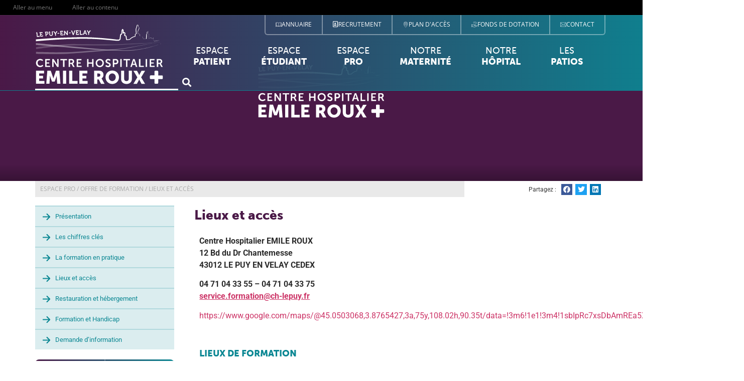

--- FILE ---
content_type: text/html; charset=UTF-8
request_url: https://www.ch-lepuy.fr/espace-pro/offre-de-formation/lieux-et-acces/
body_size: 27407
content:
<!doctype html>
<html lang="fr-FR">
<head>
	<meta charset="UTF-8">
		<meta name="viewport" content="width=device-width, initial-scale=1">
	<link rel="profile" href="https://gmpg.org/xfn/11">
	<meta name='robots' content='index, follow, max-image-preview:large, max-snippet:-1, max-video-preview:-1' />
	<style>img:is([sizes="auto" i], [sizes^="auto," i]) { contain-intrinsic-size: 3000px 1500px }</style>
	
	<!-- This site is optimized with the Yoast SEO plugin v24.8.1 - https://yoast.com/wordpress/plugins/seo/ -->
	<title>Lieux et accès - CH Le Puy</title>
	<link rel="canonical" href="https://www.ch-lepuy.fr/espace-pro/offre-de-formation/lieux-et-acces/" />
	<meta property="og:locale" content="fr_FR" />
	<meta property="og:type" content="article" />
	<meta property="og:title" content="Lieux et accès - CH Le Puy" />
	<meta property="og:description" content="Centre Hospitalier EMILE ROUX12 Bd du Dr Chantemesse43012 LE PUY EN VELAY CEDEX 04 71 04 33 55 &#8211; 04 71 04 33 75service.formation@ch-lepuy.fr https://www.google.com/maps/@45.0503068,3.8765427,3a,75y,108.02h,90.35t/data=!3m6!1e1!3m4!1sbIpRc7xsDbAmREa5Xd2pYw!2e0!7i13312!8i6656   LIEUX DE FORMATION Les formations se déroulent au rez de chaussée de l’internat (proche IFSI). Les formations du CESU 43 se déroulent salle Cédric PEYRON &#8211; Bâtiment Médecine, Niveau [&hellip;]" />
	<meta property="og:url" content="https://www.ch-lepuy.fr/espace-pro/offre-de-formation/lieux-et-acces/" />
	<meta property="og:site_name" content="CH Le Puy" />
	<meta property="article:modified_time" content="2023-03-17T10:59:57+00:00" />
	<meta property="og:image" content="https://www.ch-lepuy.fr/app/uploads/2023/03/SI_DRHM_0423031711570-1024x724.jpg" />
	<meta name="twitter:card" content="summary_large_image" />
	<meta name="twitter:label1" content="Durée de lecture estimée" />
	<meta name="twitter:data1" content="1 minute" />
	<script type="application/ld+json" class="yoast-schema-graph">{"@context":"https://schema.org","@graph":[{"@type":"WebPage","@id":"https://www.ch-lepuy.fr/espace-pro/offre-de-formation/lieux-et-acces/","url":"https://www.ch-lepuy.fr/espace-pro/offre-de-formation/lieux-et-acces/","name":"Lieux et accès - CH Le Puy","isPartOf":{"@id":"https://www.ch-lepuy.fr/#website"},"primaryImageOfPage":{"@id":"https://www.ch-lepuy.fr/espace-pro/offre-de-formation/lieux-et-acces/#primaryimage"},"image":{"@id":"https://www.ch-lepuy.fr/espace-pro/offre-de-formation/lieux-et-acces/#primaryimage"},"thumbnailUrl":"https://www.ch-lepuy.fr/app/uploads/2023/03/SI_DRHM_0423031711570-1024x724.jpg","datePublished":"2022-06-17T09:20:06+00:00","dateModified":"2023-03-17T10:59:57+00:00","breadcrumb":{"@id":"https://www.ch-lepuy.fr/espace-pro/offre-de-formation/lieux-et-acces/#breadcrumb"},"inLanguage":"fr-FR","potentialAction":[{"@type":"ReadAction","target":["https://www.ch-lepuy.fr/espace-pro/offre-de-formation/lieux-et-acces/"]}]},{"@type":"ImageObject","inLanguage":"fr-FR","@id":"https://www.ch-lepuy.fr/espace-pro/offre-de-formation/lieux-et-acces/#primaryimage","url":"https://www.ch-lepuy.fr/app/uploads/2023/03/SI_DRHM_0423031711570.jpg","contentUrl":"https://www.ch-lepuy.fr/app/uploads/2023/03/SI_DRHM_0423031711570.jpg","width":2338,"height":1653},{"@type":"BreadcrumbList","@id":"https://www.ch-lepuy.fr/espace-pro/offre-de-formation/lieux-et-acces/#breadcrumb","itemListElement":[{"@type":"ListItem","position":1,"name":"ESPACE PRO","item":"https://www.ch-lepuy.fr/espace-pro/"},{"@type":"ListItem","position":2,"name":"Offre de formation","item":"https://www.ch-lepuy.fr/espace-pro/offre-de-formation/"},{"@type":"ListItem","position":3,"name":"Lieux et accès"}]},{"@type":"WebSite","@id":"https://www.ch-lepuy.fr/#website","url":"https://www.ch-lepuy.fr/","name":"CH Le Puy","description":"Centre hospitalier Emile Roux - Le Puy-en-Velay","publisher":{"@id":"https://www.ch-lepuy.fr/#organization"},"potentialAction":[{"@type":"SearchAction","target":{"@type":"EntryPoint","urlTemplate":"https://www.ch-lepuy.fr/?s={search_term_string}"},"query-input":{"@type":"PropertyValueSpecification","valueRequired":true,"valueName":"search_term_string"}}],"inLanguage":"fr-FR"},{"@type":"Organization","@id":"https://www.ch-lepuy.fr/#organization","name":"CH Le Puy","url":"https://www.ch-lepuy.fr/","logo":{"@type":"ImageObject","inLanguage":"fr-FR","@id":"https://www.ch-lepuy.fr/#/schema/logo/image/","url":"https://www.ch-lepuy.fr/app/uploads/2022/06/logo-ch-lepuy.svg","contentUrl":"https://www.ch-lepuy.fr/app/uploads/2022/06/logo-ch-lepuy.svg","width":210,"height":99,"caption":"CH Le Puy"},"image":{"@id":"https://www.ch-lepuy.fr/#/schema/logo/image/"}}]}</script>
	<!-- / Yoast SEO plugin. -->


<link rel="alternate" type="application/rss+xml" title="CH Le Puy &raquo; Flux" href="https://www.ch-lepuy.fr/feed/" />
<script>
window._wpemojiSettings = {"baseUrl":"https:\/\/s.w.org\/images\/core\/emoji\/15.0.3\/72x72\/","ext":".png","svgUrl":"https:\/\/s.w.org\/images\/core\/emoji\/15.0.3\/svg\/","svgExt":".svg","source":{"concatemoji":"https:\/\/www.ch-lepuy.fr\/wp\/wp-includes\/js\/wp-emoji-release.min.js?ver=6.7.2"}};
/*! This file is auto-generated */
!function(i,n){var o,s,e;function c(e){try{var t={supportTests:e,timestamp:(new Date).valueOf()};sessionStorage.setItem(o,JSON.stringify(t))}catch(e){}}function p(e,t,n){e.clearRect(0,0,e.canvas.width,e.canvas.height),e.fillText(t,0,0);var t=new Uint32Array(e.getImageData(0,0,e.canvas.width,e.canvas.height).data),r=(e.clearRect(0,0,e.canvas.width,e.canvas.height),e.fillText(n,0,0),new Uint32Array(e.getImageData(0,0,e.canvas.width,e.canvas.height).data));return t.every(function(e,t){return e===r[t]})}function u(e,t,n){switch(t){case"flag":return n(e,"\ud83c\udff3\ufe0f\u200d\u26a7\ufe0f","\ud83c\udff3\ufe0f\u200b\u26a7\ufe0f")?!1:!n(e,"\ud83c\uddfa\ud83c\uddf3","\ud83c\uddfa\u200b\ud83c\uddf3")&&!n(e,"\ud83c\udff4\udb40\udc67\udb40\udc62\udb40\udc65\udb40\udc6e\udb40\udc67\udb40\udc7f","\ud83c\udff4\u200b\udb40\udc67\u200b\udb40\udc62\u200b\udb40\udc65\u200b\udb40\udc6e\u200b\udb40\udc67\u200b\udb40\udc7f");case"emoji":return!n(e,"\ud83d\udc26\u200d\u2b1b","\ud83d\udc26\u200b\u2b1b")}return!1}function f(e,t,n){var r="undefined"!=typeof WorkerGlobalScope&&self instanceof WorkerGlobalScope?new OffscreenCanvas(300,150):i.createElement("canvas"),a=r.getContext("2d",{willReadFrequently:!0}),o=(a.textBaseline="top",a.font="600 32px Arial",{});return e.forEach(function(e){o[e]=t(a,e,n)}),o}function t(e){var t=i.createElement("script");t.src=e,t.defer=!0,i.head.appendChild(t)}"undefined"!=typeof Promise&&(o="wpEmojiSettingsSupports",s=["flag","emoji"],n.supports={everything:!0,everythingExceptFlag:!0},e=new Promise(function(e){i.addEventListener("DOMContentLoaded",e,{once:!0})}),new Promise(function(t){var n=function(){try{var e=JSON.parse(sessionStorage.getItem(o));if("object"==typeof e&&"number"==typeof e.timestamp&&(new Date).valueOf()<e.timestamp+604800&&"object"==typeof e.supportTests)return e.supportTests}catch(e){}return null}();if(!n){if("undefined"!=typeof Worker&&"undefined"!=typeof OffscreenCanvas&&"undefined"!=typeof URL&&URL.createObjectURL&&"undefined"!=typeof Blob)try{var e="postMessage("+f.toString()+"("+[JSON.stringify(s),u.toString(),p.toString()].join(",")+"));",r=new Blob([e],{type:"text/javascript"}),a=new Worker(URL.createObjectURL(r),{name:"wpTestEmojiSupports"});return void(a.onmessage=function(e){c(n=e.data),a.terminate(),t(n)})}catch(e){}c(n=f(s,u,p))}t(n)}).then(function(e){for(var t in e)n.supports[t]=e[t],n.supports.everything=n.supports.everything&&n.supports[t],"flag"!==t&&(n.supports.everythingExceptFlag=n.supports.everythingExceptFlag&&n.supports[t]);n.supports.everythingExceptFlag=n.supports.everythingExceptFlag&&!n.supports.flag,n.DOMReady=!1,n.readyCallback=function(){n.DOMReady=!0}}).then(function(){return e}).then(function(){var e;n.supports.everything||(n.readyCallback(),(e=n.source||{}).concatemoji?t(e.concatemoji):e.wpemoji&&e.twemoji&&(t(e.twemoji),t(e.wpemoji)))}))}((window,document),window._wpemojiSettings);
</script>
<link rel="stylesheet" type="text/css" href="https://use.typekit.net/axe5ron.css"><style id='wp-emoji-styles-inline-css'>

	img.wp-smiley, img.emoji {
		display: inline !important;
		border: none !important;
		box-shadow: none !important;
		height: 1em !important;
		width: 1em !important;
		margin: 0 0.07em !important;
		vertical-align: -0.1em !important;
		background: none !important;
		padding: 0 !important;
	}
</style>
<style id='safe-svg-svg-icon-style-inline-css'>
.safe-svg-cover{text-align:center}.safe-svg-cover .safe-svg-inside{display:inline-block;max-width:100%}.safe-svg-cover svg{height:100%;max-height:100%;max-width:100%;width:100%}

</style>
<style id='global-styles-inline-css'>
:root{--wp--preset--aspect-ratio--square: 1;--wp--preset--aspect-ratio--4-3: 4/3;--wp--preset--aspect-ratio--3-4: 3/4;--wp--preset--aspect-ratio--3-2: 3/2;--wp--preset--aspect-ratio--2-3: 2/3;--wp--preset--aspect-ratio--16-9: 16/9;--wp--preset--aspect-ratio--9-16: 9/16;--wp--preset--color--black: #000000;--wp--preset--color--cyan-bluish-gray: #abb8c3;--wp--preset--color--white: #ffffff;--wp--preset--color--pale-pink: #f78da7;--wp--preset--color--vivid-red: #cf2e2e;--wp--preset--color--luminous-vivid-orange: #ff6900;--wp--preset--color--luminous-vivid-amber: #fcb900;--wp--preset--color--light-green-cyan: #7bdcb5;--wp--preset--color--vivid-green-cyan: #00d084;--wp--preset--color--pale-cyan-blue: #8ed1fc;--wp--preset--color--vivid-cyan-blue: #0693e3;--wp--preset--color--vivid-purple: #9b51e0;--wp--preset--gradient--vivid-cyan-blue-to-vivid-purple: linear-gradient(135deg,rgba(6,147,227,1) 0%,rgb(155,81,224) 100%);--wp--preset--gradient--light-green-cyan-to-vivid-green-cyan: linear-gradient(135deg,rgb(122,220,180) 0%,rgb(0,208,130) 100%);--wp--preset--gradient--luminous-vivid-amber-to-luminous-vivid-orange: linear-gradient(135deg,rgba(252,185,0,1) 0%,rgba(255,105,0,1) 100%);--wp--preset--gradient--luminous-vivid-orange-to-vivid-red: linear-gradient(135deg,rgba(255,105,0,1) 0%,rgb(207,46,46) 100%);--wp--preset--gradient--very-light-gray-to-cyan-bluish-gray: linear-gradient(135deg,rgb(238,238,238) 0%,rgb(169,184,195) 100%);--wp--preset--gradient--cool-to-warm-spectrum: linear-gradient(135deg,rgb(74,234,220) 0%,rgb(151,120,209) 20%,rgb(207,42,186) 40%,rgb(238,44,130) 60%,rgb(251,105,98) 80%,rgb(254,248,76) 100%);--wp--preset--gradient--blush-light-purple: linear-gradient(135deg,rgb(255,206,236) 0%,rgb(152,150,240) 100%);--wp--preset--gradient--blush-bordeaux: linear-gradient(135deg,rgb(254,205,165) 0%,rgb(254,45,45) 50%,rgb(107,0,62) 100%);--wp--preset--gradient--luminous-dusk: linear-gradient(135deg,rgb(255,203,112) 0%,rgb(199,81,192) 50%,rgb(65,88,208) 100%);--wp--preset--gradient--pale-ocean: linear-gradient(135deg,rgb(255,245,203) 0%,rgb(182,227,212) 50%,rgb(51,167,181) 100%);--wp--preset--gradient--electric-grass: linear-gradient(135deg,rgb(202,248,128) 0%,rgb(113,206,126) 100%);--wp--preset--gradient--midnight: linear-gradient(135deg,rgb(2,3,129) 0%,rgb(40,116,252) 100%);--wp--preset--font-size--small: 13px;--wp--preset--font-size--medium: 20px;--wp--preset--font-size--large: 36px;--wp--preset--font-size--x-large: 42px;--wp--preset--spacing--20: 0.44rem;--wp--preset--spacing--30: 0.67rem;--wp--preset--spacing--40: 1rem;--wp--preset--spacing--50: 1.5rem;--wp--preset--spacing--60: 2.25rem;--wp--preset--spacing--70: 3.38rem;--wp--preset--spacing--80: 5.06rem;--wp--preset--shadow--natural: 6px 6px 9px rgba(0, 0, 0, 0.2);--wp--preset--shadow--deep: 12px 12px 50px rgba(0, 0, 0, 0.4);--wp--preset--shadow--sharp: 6px 6px 0px rgba(0, 0, 0, 0.2);--wp--preset--shadow--outlined: 6px 6px 0px -3px rgba(255, 255, 255, 1), 6px 6px rgba(0, 0, 0, 1);--wp--preset--shadow--crisp: 6px 6px 0px rgba(0, 0, 0, 1);}:root { --wp--style--global--content-size: 800px;--wp--style--global--wide-size: 1200px; }:where(body) { margin: 0; }.wp-site-blocks > .alignleft { float: left; margin-right: 2em; }.wp-site-blocks > .alignright { float: right; margin-left: 2em; }.wp-site-blocks > .aligncenter { justify-content: center; margin-left: auto; margin-right: auto; }:where(.wp-site-blocks) > * { margin-block-start: 24px; margin-block-end: 0; }:where(.wp-site-blocks) > :first-child { margin-block-start: 0; }:where(.wp-site-blocks) > :last-child { margin-block-end: 0; }:root { --wp--style--block-gap: 24px; }:root :where(.is-layout-flow) > :first-child{margin-block-start: 0;}:root :where(.is-layout-flow) > :last-child{margin-block-end: 0;}:root :where(.is-layout-flow) > *{margin-block-start: 24px;margin-block-end: 0;}:root :where(.is-layout-constrained) > :first-child{margin-block-start: 0;}:root :where(.is-layout-constrained) > :last-child{margin-block-end: 0;}:root :where(.is-layout-constrained) > *{margin-block-start: 24px;margin-block-end: 0;}:root :where(.is-layout-flex){gap: 24px;}:root :where(.is-layout-grid){gap: 24px;}.is-layout-flow > .alignleft{float: left;margin-inline-start: 0;margin-inline-end: 2em;}.is-layout-flow > .alignright{float: right;margin-inline-start: 2em;margin-inline-end: 0;}.is-layout-flow > .aligncenter{margin-left: auto !important;margin-right: auto !important;}.is-layout-constrained > .alignleft{float: left;margin-inline-start: 0;margin-inline-end: 2em;}.is-layout-constrained > .alignright{float: right;margin-inline-start: 2em;margin-inline-end: 0;}.is-layout-constrained > .aligncenter{margin-left: auto !important;margin-right: auto !important;}.is-layout-constrained > :where(:not(.alignleft):not(.alignright):not(.alignfull)){max-width: var(--wp--style--global--content-size);margin-left: auto !important;margin-right: auto !important;}.is-layout-constrained > .alignwide{max-width: var(--wp--style--global--wide-size);}body .is-layout-flex{display: flex;}.is-layout-flex{flex-wrap: wrap;align-items: center;}.is-layout-flex > :is(*, div){margin: 0;}body .is-layout-grid{display: grid;}.is-layout-grid > :is(*, div){margin: 0;}body{padding-top: 0px;padding-right: 0px;padding-bottom: 0px;padding-left: 0px;}a:where(:not(.wp-element-button)){text-decoration: underline;}:root :where(.wp-element-button, .wp-block-button__link){background-color: #32373c;border-width: 0;color: #fff;font-family: inherit;font-size: inherit;line-height: inherit;padding: calc(0.667em + 2px) calc(1.333em + 2px);text-decoration: none;}.has-black-color{color: var(--wp--preset--color--black) !important;}.has-cyan-bluish-gray-color{color: var(--wp--preset--color--cyan-bluish-gray) !important;}.has-white-color{color: var(--wp--preset--color--white) !important;}.has-pale-pink-color{color: var(--wp--preset--color--pale-pink) !important;}.has-vivid-red-color{color: var(--wp--preset--color--vivid-red) !important;}.has-luminous-vivid-orange-color{color: var(--wp--preset--color--luminous-vivid-orange) !important;}.has-luminous-vivid-amber-color{color: var(--wp--preset--color--luminous-vivid-amber) !important;}.has-light-green-cyan-color{color: var(--wp--preset--color--light-green-cyan) !important;}.has-vivid-green-cyan-color{color: var(--wp--preset--color--vivid-green-cyan) !important;}.has-pale-cyan-blue-color{color: var(--wp--preset--color--pale-cyan-blue) !important;}.has-vivid-cyan-blue-color{color: var(--wp--preset--color--vivid-cyan-blue) !important;}.has-vivid-purple-color{color: var(--wp--preset--color--vivid-purple) !important;}.has-black-background-color{background-color: var(--wp--preset--color--black) !important;}.has-cyan-bluish-gray-background-color{background-color: var(--wp--preset--color--cyan-bluish-gray) !important;}.has-white-background-color{background-color: var(--wp--preset--color--white) !important;}.has-pale-pink-background-color{background-color: var(--wp--preset--color--pale-pink) !important;}.has-vivid-red-background-color{background-color: var(--wp--preset--color--vivid-red) !important;}.has-luminous-vivid-orange-background-color{background-color: var(--wp--preset--color--luminous-vivid-orange) !important;}.has-luminous-vivid-amber-background-color{background-color: var(--wp--preset--color--luminous-vivid-amber) !important;}.has-light-green-cyan-background-color{background-color: var(--wp--preset--color--light-green-cyan) !important;}.has-vivid-green-cyan-background-color{background-color: var(--wp--preset--color--vivid-green-cyan) !important;}.has-pale-cyan-blue-background-color{background-color: var(--wp--preset--color--pale-cyan-blue) !important;}.has-vivid-cyan-blue-background-color{background-color: var(--wp--preset--color--vivid-cyan-blue) !important;}.has-vivid-purple-background-color{background-color: var(--wp--preset--color--vivid-purple) !important;}.has-black-border-color{border-color: var(--wp--preset--color--black) !important;}.has-cyan-bluish-gray-border-color{border-color: var(--wp--preset--color--cyan-bluish-gray) !important;}.has-white-border-color{border-color: var(--wp--preset--color--white) !important;}.has-pale-pink-border-color{border-color: var(--wp--preset--color--pale-pink) !important;}.has-vivid-red-border-color{border-color: var(--wp--preset--color--vivid-red) !important;}.has-luminous-vivid-orange-border-color{border-color: var(--wp--preset--color--luminous-vivid-orange) !important;}.has-luminous-vivid-amber-border-color{border-color: var(--wp--preset--color--luminous-vivid-amber) !important;}.has-light-green-cyan-border-color{border-color: var(--wp--preset--color--light-green-cyan) !important;}.has-vivid-green-cyan-border-color{border-color: var(--wp--preset--color--vivid-green-cyan) !important;}.has-pale-cyan-blue-border-color{border-color: var(--wp--preset--color--pale-cyan-blue) !important;}.has-vivid-cyan-blue-border-color{border-color: var(--wp--preset--color--vivid-cyan-blue) !important;}.has-vivid-purple-border-color{border-color: var(--wp--preset--color--vivid-purple) !important;}.has-vivid-cyan-blue-to-vivid-purple-gradient-background{background: var(--wp--preset--gradient--vivid-cyan-blue-to-vivid-purple) !important;}.has-light-green-cyan-to-vivid-green-cyan-gradient-background{background: var(--wp--preset--gradient--light-green-cyan-to-vivid-green-cyan) !important;}.has-luminous-vivid-amber-to-luminous-vivid-orange-gradient-background{background: var(--wp--preset--gradient--luminous-vivid-amber-to-luminous-vivid-orange) !important;}.has-luminous-vivid-orange-to-vivid-red-gradient-background{background: var(--wp--preset--gradient--luminous-vivid-orange-to-vivid-red) !important;}.has-very-light-gray-to-cyan-bluish-gray-gradient-background{background: var(--wp--preset--gradient--very-light-gray-to-cyan-bluish-gray) !important;}.has-cool-to-warm-spectrum-gradient-background{background: var(--wp--preset--gradient--cool-to-warm-spectrum) !important;}.has-blush-light-purple-gradient-background{background: var(--wp--preset--gradient--blush-light-purple) !important;}.has-blush-bordeaux-gradient-background{background: var(--wp--preset--gradient--blush-bordeaux) !important;}.has-luminous-dusk-gradient-background{background: var(--wp--preset--gradient--luminous-dusk) !important;}.has-pale-ocean-gradient-background{background: var(--wp--preset--gradient--pale-ocean) !important;}.has-electric-grass-gradient-background{background: var(--wp--preset--gradient--electric-grass) !important;}.has-midnight-gradient-background{background: var(--wp--preset--gradient--midnight) !important;}.has-small-font-size{font-size: var(--wp--preset--font-size--small) !important;}.has-medium-font-size{font-size: var(--wp--preset--font-size--medium) !important;}.has-large-font-size{font-size: var(--wp--preset--font-size--large) !important;}.has-x-large-font-size{font-size: var(--wp--preset--font-size--x-large) !important;}
:root :where(.wp-block-pullquote){font-size: 1.5em;line-height: 1.6;}
</style>
<link rel='stylesheet' id='hello-elementor-css' href='https://www.ch-lepuy.fr/app/themes/hello-elementor/style.min.css?ver=3.3.0' media='all' />
<link rel='stylesheet' id='hello-elementor-theme-style-css' href='https://www.ch-lepuy.fr/app/themes/hello-elementor/theme.min.css?ver=3.3.0' media='all' />
<link rel='stylesheet' id='hello-elementor-header-footer-css' href='https://www.ch-lepuy.fr/app/themes/hello-elementor/header-footer.min.css?ver=3.3.0' media='all' />
<link rel='stylesheet' id='elementor-frontend-css' href='https://www.ch-lepuy.fr/app/plugins/elementor/assets/css/frontend.min.css?ver=3.28.3' media='all' />
<style id='elementor-frontend-inline-css'>
.elementor-1933 .elementor-element.elementor-element-0b07252:not(.elementor-motion-effects-element-type-background) > .elementor-widget-wrap, .elementor-1933 .elementor-element.elementor-element-0b07252 > .elementor-widget-wrap > .elementor-motion-effects-container > .elementor-motion-effects-layer{background-image:url("https://www.ch-lepuy.fr/app/uploads/2022/06/Frame-2.svg");}
</style>
<link rel='stylesheet' id='elementor-post-8-css' href='https://www.ch-lepuy.fr/app/uploads/elementor/css/post-8.css?ver=1759135494' media='all' />
<link rel='stylesheet' id='widget-heading-css' href='https://www.ch-lepuy.fr/app/plugins/elementor/assets/css/widget-heading.min.css?ver=3.28.3' media='all' />
<link rel='stylesheet' id='widget-image-css' href='https://www.ch-lepuy.fr/app/plugins/elementor/assets/css/widget-image.min.css?ver=3.28.3' media='all' />
<link rel='stylesheet' id='widget-nav-menu-css' href='https://www.ch-lepuy.fr/app/plugins/elementor-pro/assets/css/widget-nav-menu.min.css?ver=3.28.2' media='all' />
<link rel='stylesheet' id='widget-search-form-css' href='https://www.ch-lepuy.fr/app/plugins/elementor-pro/assets/css/widget-search-form.min.css?ver=3.28.2' media='all' />
<link rel='stylesheet' id='elementor-icons-shared-0-css' href='https://www.ch-lepuy.fr/app/plugins/elementor/assets/lib/font-awesome/css/fontawesome.min.css?ver=5.15.3' media='all' />
<link rel='stylesheet' id='elementor-icons-fa-solid-css' href='https://www.ch-lepuy.fr/app/plugins/elementor/assets/lib/font-awesome/css/solid.min.css?ver=5.15.3' media='all' />
<link rel='stylesheet' id='widget-spacer-css' href='https://www.ch-lepuy.fr/app/plugins/elementor/assets/css/widget-spacer.min.css?ver=3.28.3' media='all' />
<link rel='stylesheet' id='widget-divider-css' href='https://www.ch-lepuy.fr/app/plugins/elementor/assets/css/widget-divider.min.css?ver=3.28.3' media='all' />
<link rel='stylesheet' id='widget-breadcrumbs-css' href='https://www.ch-lepuy.fr/app/plugins/elementor-pro/assets/css/widget-breadcrumbs.min.css?ver=3.28.2' media='all' />
<link rel='stylesheet' id='widget-share-buttons-css' href='https://www.ch-lepuy.fr/app/plugins/elementor-pro/assets/css/widget-share-buttons.min.css?ver=3.28.2' media='all' />
<link rel='stylesheet' id='e-apple-webkit-css' href='https://www.ch-lepuy.fr/app/plugins/elementor/assets/css/conditionals/apple-webkit.min.css?ver=3.28.3' media='all' />
<link rel='stylesheet' id='elementor-icons-fa-brands-css' href='https://www.ch-lepuy.fr/app/plugins/elementor/assets/lib/font-awesome/css/brands.min.css?ver=5.15.3' media='all' />
<link rel='stylesheet' id='e-popup-css' href='https://www.ch-lepuy.fr/app/plugins/elementor-pro/assets/css/conditionals/popup.min.css?ver=3.28.2' media='all' />
<link rel='stylesheet' id='elementor-icons-css' href='https://www.ch-lepuy.fr/app/plugins/elementor/assets/lib/eicons/css/elementor-icons.min.css?ver=5.36.0' media='all' />
<link rel='stylesheet' id='elementor-post-3091-css' href='https://www.ch-lepuy.fr/app/uploads/elementor/css/post-3091.css?ver=1759138069' media='all' />
<link rel='stylesheet' id='elementor-post-1933-css' href='https://www.ch-lepuy.fr/app/uploads/elementor/css/post-1933.css?ver=1763128789' media='all' />
<link rel='stylesheet' id='elementor-post-128-css' href='https://www.ch-lepuy.fr/app/uploads/elementor/css/post-128.css?ver=1765462275' media='all' />
<link rel='stylesheet' id='elementor-post-468-css' href='https://www.ch-lepuy.fr/app/uploads/elementor/css/post-468.css?ver=1759135495' media='all' />
<link rel='stylesheet' id='elementor-post-446-css' href='https://www.ch-lepuy.fr/app/uploads/elementor/css/post-446.css?ver=1759135495' media='all' />
<link rel='stylesheet' id='hello-elementor-child-style-css' href='https://www.ch-lepuy.fr/app/themes/hello-theme-child-master/style.css?ver=1.0.0' media='all' />
<link rel='stylesheet' id='style-css' href='https://www.ch-lepuy.fr/app/plugins/marquee-elementor/assets/css/style.css?ver=6.7.2' media='all' />
<link rel='stylesheet' id='ecs-styles-css' href='https://www.ch-lepuy.fr/app/plugins/ele-custom-skin/assets/css/ecs-style.css?ver=3.1.9' media='all' />
<link rel='stylesheet' id='elementor-post-153-css' href='https://www.ch-lepuy.fr/app/uploads/elementor/css/post-153.css?ver=1758637047' media='all' />
<link rel='stylesheet' id='elementor-post-983-css' href='https://www.ch-lepuy.fr/app/uploads/elementor/css/post-983.css?ver=1657295545' media='all' />
<link rel='stylesheet' id='elementor-post-3687-css' href='https://www.ch-lepuy.fr/app/uploads/elementor/css/post-3687.css?ver=1666013005' media='all' />
<link rel='stylesheet' id='elementor-post-3872-css' href='https://www.ch-lepuy.fr/app/uploads/elementor/css/post-3872.css?ver=1657296978' media='all' />
<link rel='stylesheet' id='elementor-post-4053-css' href='https://www.ch-lepuy.fr/app/uploads/elementor/css/post-4053.css?ver=1666042098' media='all' />
<link rel='stylesheet' id='elementor-post-4058-css' href='https://www.ch-lepuy.fr/app/uploads/elementor/css/post-4058.css?ver=1666012698' media='all' />
<link rel='stylesheet' id='elementor-post-4335-css' href='https://www.ch-lepuy.fr/app/uploads/elementor/css/post-4335.css?ver=1669025027' media='all' />
<link rel='stylesheet' id='elementor-gf-local-robotoslab-css' href='https://www.ch-lepuy.fr/app/uploads/elementor/google-fonts/css/robotoslab.css?ver=1743613250' media='all' />
<link rel='stylesheet' id='elementor-gf-local-roboto-css' href='https://www.ch-lepuy.fr/app/uploads/elementor/google-fonts/css/roboto.css?ver=1743613255' media='all' />
<link rel='stylesheet' id='elementor-gf-local-opensans-css' href='https://www.ch-lepuy.fr/app/uploads/elementor/google-fonts/css/opensans.css?ver=1743613258' media='all' />
<link rel='stylesheet' id='elementor-icons-fa-regular-css' href='https://www.ch-lepuy.fr/app/plugins/elementor/assets/lib/font-awesome/css/regular.min.css?ver=5.15.3' media='all' />
<script src="https://www.ch-lepuy.fr/wp/wp-includes/js/jquery/jquery.min.js?ver=3.7.1" id="jquery-core-js"></script>
<script src="https://www.ch-lepuy.fr/wp/wp-includes/js/jquery/jquery-migrate.min.js?ver=3.4.1" id="jquery-migrate-js"></script>
<script id="ecs_ajax_load-js-extra">
var ecs_ajax_params = {"ajaxurl":"https:\/\/www.ch-lepuy.fr\/wp\/wp-admin\/admin-ajax.php","posts":"{\"page\":0,\"pagename\":\"lieux-et-acces\",\"error\":\"\",\"m\":\"\",\"p\":0,\"post_parent\":\"\",\"subpost\":\"\",\"subpost_id\":\"\",\"attachment\":\"\",\"attachment_id\":0,\"name\":\"lieux-et-acces\",\"page_id\":0,\"second\":\"\",\"minute\":\"\",\"hour\":\"\",\"day\":0,\"monthnum\":0,\"year\":0,\"w\":0,\"category_name\":\"\",\"tag\":\"\",\"cat\":\"\",\"tag_id\":\"\",\"author\":\"\",\"author_name\":\"\",\"feed\":\"\",\"tb\":\"\",\"paged\":0,\"meta_key\":\"\",\"meta_value\":\"\",\"preview\":\"\",\"s\":\"\",\"sentence\":\"\",\"title\":\"\",\"fields\":\"\",\"menu_order\":\"\",\"embed\":\"\",\"category__in\":[],\"category__not_in\":[],\"category__and\":[],\"post__in\":[],\"post__not_in\":[],\"post_name__in\":[],\"tag__in\":[],\"tag__not_in\":[],\"tag__and\":[],\"tag_slug__in\":[],\"tag_slug__and\":[],\"post_parent__in\":[],\"post_parent__not_in\":[],\"author__in\":[],\"author__not_in\":[],\"search_columns\":[],\"ignore_sticky_posts\":false,\"suppress_filters\":false,\"cache_results\":true,\"update_post_term_cache\":true,\"update_menu_item_cache\":false,\"lazy_load_term_meta\":true,\"update_post_meta_cache\":true,\"post_type\":\"\",\"posts_per_page\":12,\"nopaging\":false,\"comments_per_page\":\"50\",\"no_found_rows\":false,\"order\":\"DESC\"}"};
</script>
<script src="https://www.ch-lepuy.fr/app/plugins/ele-custom-skin/assets/js/ecs_ajax_pagination.js?ver=3.1.9" id="ecs_ajax_load-js"></script>
<script src="https://www.ch-lepuy.fr/app/plugins/ele-custom-skin/assets/js/ecs.js?ver=3.1.9" id="ecs-script-js"></script>
<link rel="https://api.w.org/" href="https://www.ch-lepuy.fr/wp-json/" /><link rel="alternate" title="JSON" type="application/json" href="https://www.ch-lepuy.fr/wp-json/wp/v2/pages/3091" /><link rel="EditURI" type="application/rsd+xml" title="RSD" href="https://www.ch-lepuy.fr/wp/xmlrpc.php?rsd" />
<meta name="generator" content="WordPress 6.7.2" />
<link rel='shortlink' href='https://www.ch-lepuy.fr/?p=3091' />
<link rel="alternate" title="oEmbed (JSON)" type="application/json+oembed" href="https://www.ch-lepuy.fr/wp-json/oembed/1.0/embed?url=https%3A%2F%2Fwww.ch-lepuy.fr%2Fespace-pro%2Foffre-de-formation%2Flieux-et-acces%2F" />
<link rel="alternate" title="oEmbed (XML)" type="text/xml+oembed" href="https://www.ch-lepuy.fr/wp-json/oembed/1.0/embed?url=https%3A%2F%2Fwww.ch-lepuy.fr%2Fespace-pro%2Foffre-de-formation%2Flieux-et-acces%2F&#038;format=xml" />
<meta name="generator" content="Elementor 3.28.3; features: additional_custom_breakpoints, e_local_google_fonts; settings: css_print_method-external, google_font-enabled, font_display-auto">
			<style>
				.e-con.e-parent:nth-of-type(n+4):not(.e-lazyloaded):not(.e-no-lazyload),
				.e-con.e-parent:nth-of-type(n+4):not(.e-lazyloaded):not(.e-no-lazyload) * {
					background-image: none !important;
				}
				@media screen and (max-height: 1024px) {
					.e-con.e-parent:nth-of-type(n+3):not(.e-lazyloaded):not(.e-no-lazyload),
					.e-con.e-parent:nth-of-type(n+3):not(.e-lazyloaded):not(.e-no-lazyload) * {
						background-image: none !important;
					}
				}
				@media screen and (max-height: 640px) {
					.e-con.e-parent:nth-of-type(n+2):not(.e-lazyloaded):not(.e-no-lazyload),
					.e-con.e-parent:nth-of-type(n+2):not(.e-lazyloaded):not(.e-no-lazyload) * {
						background-image: none !important;
					}
				}
			</style>
			<link rel="icon" href="https://www.ch-lepuy.fr/app/uploads/2022/06/favicon.png" sizes="32x32" />
<link rel="icon" href="https://www.ch-lepuy.fr/app/uploads/2022/06/favicon.png" sizes="192x192" />
<link rel="apple-touch-icon" href="https://www.ch-lepuy.fr/app/uploads/2022/06/favicon.png" />
<meta name="msapplication-TileImage" content="https://www.ch-lepuy.fr/app/uploads/2022/06/favicon.png" />
<!-- Google Tag Manager -->
<script>(function(w,d,s,l,i){w[l]=w[l]||[];w[l].push({'gtm.start':
new Date().getTime(),event:'gtm.js'});var f=d.getElementsByTagName(s)[0],
j=d.createElement(s),dl=l!='dataLayer'?'&l='+l:'';j.async=true;j.src=
'https://www.googletagmanager.com/gtm.js?id='+i+dl;f.parentNode.insertBefore(j,f);
})(window,document,'script','dataLayer','GTM-WHLPCML');</script>
<!-- End Google Tag Manager -->

</head>
<body class="page-template-default page page-id-3091 page-child parent-pageid-92 wp-custom-logo wp-embed-responsive theme-default elementor-default elementor-kit-8 elementor-page elementor-page-3091 elementor-page-468">
<!-- Google Tag Manager (noscript) -->
<noscript><iframe src="https://www.googletagmanager.com/ns.html?id=GTM-WHLPCML"
height="0" width="0" style="display:none;visibility:hidden"></iframe></noscript>
<!-- End Google Tag Manager (noscript) -->
		<div data-elementor-type="header" data-elementor-id="1933" class="elementor elementor-1933 elementor-location-header" data-elementor-post-type="elementor_library">
					<section class="elementor-section elementor-top-section elementor-element elementor-element-f19dc98 elementor-section-full_width elementor-hidden-tablet elementor-hidden-mobile elementor-section-height-default elementor-section-height-default" data-id="f19dc98" data-element_type="section" data-settings="{&quot;background_background&quot;:&quot;classic&quot;}">
						<div class="elementor-container elementor-column-gap-default">
					<div class="elementor-column elementor-col-100 elementor-top-column elementor-element elementor-element-5b86089" data-id="5b86089" data-element_type="column">
			<div class="elementor-widget-wrap elementor-element-populated">
						<div class="elementor-element elementor-element-3c3ac32 elementor-widget__width-auto elementor-widget elementor-widget-heading" data-id="3c3ac32" data-element_type="widget" data-widget_type="heading.default">
				<div class="elementor-widget-container">
					<p class="elementor-heading-title elementor-size-default"><a href="#menu">Aller au menu</a></p>				</div>
				</div>
				<div class="elementor-element elementor-element-883185d elementor-widget__width-auto elementor-widget elementor-widget-heading" data-id="883185d" data-element_type="widget" data-widget_type="heading.default">
				<div class="elementor-widget-container">
					<p class="elementor-heading-title elementor-size-default"><a href="#contenu">Aller au contenu</a></p>				</div>
				</div>
					</div>
		</div>
					</div>
		</section>
				<section class="elementor-section elementor-top-section elementor-element elementor-element-dfc9a00 elementor-section-items-stretch elementor-section-content-bottom elementor-reverse-mobile elementor-section-height-min-height elementor-section-boxed elementor-section-height-default" data-id="dfc9a00" data-element_type="section" data-settings="{&quot;background_background&quot;:&quot;gradient&quot;}">
						<div class="elementor-container elementor-column-gap-default">
					<div class="elementor-column elementor-col-33 elementor-top-column elementor-element elementor-element-86f8281" data-id="86f8281" data-element_type="column">
			<div class="elementor-widget-wrap elementor-element-populated">
						<div class="elementor-element elementor-element-1c050e8 elementor-widget elementor-widget-theme-site-logo elementor-widget-image" data-id="1c050e8" data-element_type="widget" data-widget_type="theme-site-logo.default">
				<div class="elementor-widget-container">
											<a href="https://www.ch-lepuy.fr">
			<img width="210" height="99" src="https://www.ch-lepuy.fr/app/uploads/2022/06/logo-ch-lepuy.svg" class="attachment-full size-full wp-image-21" alt="" />				</a>
											</div>
				</div>
					</div>
		</div>
				<div class="elementor-column elementor-col-66 elementor-top-column elementor-element elementor-element-a142a47" data-id="a142a47" data-element_type="column">
			<div class="elementor-widget-wrap elementor-element-populated">
						<section class="elementor-section elementor-inner-section elementor-element elementor-element-ca0f58e elementor-section-boxed elementor-section-height-default elementor-section-height-default" data-id="ca0f58e" data-element_type="section">
						<div class="elementor-container elementor-column-gap-default">
					<div class="elementor-column elementor-col-100 elementor-inner-column elementor-element elementor-element-b5faa6b" data-id="b5faa6b" data-element_type="column">
			<div class="elementor-widget-wrap elementor-element-populated">
						<div class="elementor-element elementor-element-08c54e6 elementor-widget__width-auto elementor-align-center elementor-hidden-tablet elementor-hidden-mobile elementor-hidden-desktop elementor-widget elementor-widget-button" data-id="08c54e6" data-element_type="widget" data-widget_type="button.default">
				<div class="elementor-widget-container">
									<div class="elementor-button-wrapper">
					<a class="elementor-button elementor-button-link elementor-size-sm" href="#">
						<span class="elementor-button-content-wrapper">
									<span class="elementor-button-text">A-</span>
					</span>
					</a>
				</div>
								</div>
				</div>
				<div class="elementor-element elementor-element-12afd95 elementor-widget__width-auto elementor-hidden-tablet elementor-hidden-mobile elementor-hidden-desktop elementor-widget elementor-widget-button" data-id="12afd95" data-element_type="widget" data-widget_type="button.default">
				<div class="elementor-widget-container">
									<div class="elementor-button-wrapper">
					<a class="elementor-button elementor-button-link elementor-size-sm" href="#">
						<span class="elementor-button-content-wrapper">
									<span class="elementor-button-text">A+</span>
					</span>
					</a>
				</div>
								</div>
				</div>
				<div class="elementor-element elementor-element-381d3c2 elementor-widget__width-auto elementor-align-center elementor-hidden-tablet elementor-hidden-mobile elementor-widget elementor-widget-button" data-id="381d3c2" data-element_type="widget" data-widget_type="button.default">
				<div class="elementor-widget-container">
									<div class="elementor-button-wrapper">
					<a class="elementor-button elementor-button-link elementor-size-xs" href="https://www.ch-lepuy.fr/annuaire">
						<span class="elementor-button-content-wrapper">
						<span class="elementor-button-icon">
				<svg xmlns="http://www.w3.org/2000/svg" width="512" height="512" fill="currentColor" viewBox="0 0 512 512"><path d="M104 73.1c-15.1.8-34 3.7-47.4 7.1-11.4 2.9-12.9 4.7-13.4 15.4l-.4 7.4H24.6c-19.4 0-20.8.4-23.5 5.7C-.6 112-.4 430.6 1.3 434c.7 1.4 2.9 3.3 4.9 4.3l3.7 1.8 12.8-5.5c67.8-28.9 142.6-35.2 219.5-18.6l13.7 3 13.3-2.9c16.4-3.6 36.6-6.7 51.8-8.1 23-2 65-.8 84.9 2.6 33.3 5.5 58 12.7 84.2 24.2 12.8 5.7 15.4 5.8 19.4 1l2.5-3V271.9c0-175.1.3-165.1-5.5-167.7-1.7-.8-8.8-1.2-20.5-1.2h-18v-7.6c0-8.5-.9-10.8-4.8-12.8-7.2-3.6-34.4-8.2-57.3-9.5-58.2-3.5-106.7 10.8-142.4 41.8l-7.9 6.9-7.2-6.7c-21.2-19.8-52.1-33.9-86.9-39.5-9.4-1.5-36-3.7-41.5-3.4-1.4 0-8.6.4-16 .9zm55.3 22.8c33.2 6.3 58 18.2 78.2 37.3l8.5 8v123.4c0 67.9-.2 123.4-.5 123.4s-2.4-1.2-4.8-2.7c-16.4-10.4-44.6-19.9-71.8-24.2-30.4-4.9-57.8-5.3-98.1-1.5l-7.8.7v-261l8.3-1.6c7.3-1.4 16.9-2.8 27.7-4.1 1.9-.2 13.9-.3 26.5-.1 18.1.2 25.3.8 33.8 2.4zm268.3-.5c6.1.9 13.3 2.2 16 2.9l4.9 1.2.3 130.4.2 130.4-7.7-.7c-22.8-2.1-31.3-2.6-46.9-2.6-45.9 0-86.3 8.7-118.1 25.5l-10.3 5.4V141.3l6.8-6.7c23.3-22.9 50.6-34.6 95.7-41 7.1-1 48.6.3 59.1 1.8zM44 249.3v126.3l2.1 2.3c3.2 3.4 6 4.1 13.1 3 15-2.2 40.8-3.9 59.3-3.9 27.5 0 50.6 3 72.5 9.4l8.5 2.5-9.5-.7c-15-1.1-58.4-.7-70.5.6-31.1 3.6-64.6 11.7-92.7 22.5l-6.8 2.6V123h24v126.3zm448 19.2v145.4l-6.7-2.6c-32.6-12.3-68.8-20.5-103.7-23.4-13.7-1.1-51.5-.7-64.6.6-3.8.4-3.2.1 3.5-2 11.2-3.4 30.9-7.2 45-8.6 15-1.5 59.3-.6 76 1.5 14.3 1.9 19.9 2 22.7.5 4.9-2.6 4.8 1 4.8-132.4V123h23v145.5z"></path></svg>			</span>
									<span class="elementor-button-text">ANNUAIRE</span>
					</span>
					</a>
				</div>
								</div>
				</div>
				<div class="elementor-element elementor-element-5495d18 elementor-widget__width-auto elementor-align-center elementor-hidden-tablet elementor-hidden-mobile elementor-widget elementor-widget-button" data-id="5495d18" data-element_type="widget" data-widget_type="button.default">
				<div class="elementor-widget-container">
									<div class="elementor-button-wrapper">
					<a class="elementor-button elementor-button-link elementor-size-xs" href="https://www.ch-lepuy.fr/espace-pro/emploi-recrutement/">
						<span class="elementor-button-content-wrapper">
						<span class="elementor-button-icon">
				<i aria-hidden="true" class="far fa-address-book"></i>			</span>
									<span class="elementor-button-text">RECRUTEMENT</span>
					</span>
					</a>
				</div>
								</div>
				</div>
				<div class="elementor-element elementor-element-a84ce55 elementor-widget__width-auto elementor-align-center elementor-hidden-tablet elementor-hidden-mobile elementor-widget elementor-widget-button" data-id="a84ce55" data-element_type="widget" data-widget_type="button.default">
				<div class="elementor-widget-container">
									<div class="elementor-button-wrapper">
					<a class="elementor-button elementor-button-link elementor-size-xs" href="https://www.ch-lepuy.fr/visiter-lhopital/">
						<span class="elementor-button-content-wrapper">
						<span class="elementor-button-icon">
				<svg xmlns="http://www.w3.org/2000/svg" width="512" height="512" viewBox="0 0 512 512" fill="currentColor"><path d="M237.5 19.1c-20.6 2.1-40.1 8-60 17.9C115 68.2 77.4 132 80.3 202c.8 17.9 2.6 30.3 7.2 48.8 11.3 45.4 36.3 94.1 74.5 145.2 23.1 30.9 53.9 65.6 78.3 88.2C250.7 494 253.5 496 256 496s5.2-2 14.9-10.9c33.7-31.3 73.3-78.2 99.6-118.1 68.5-104.1 79.8-196.5 32.7-269C367.6 43 303 12.3 237.5 19.1zM285.4 35c14.3 2.8 27.3 7.3 41.1 14.1 16 7.9 28.7 17.1 42 30.4 6.1 6 14 15.3 17.7 20.5 12.8 18.1 22.9 42.2 27.5 65.5 2.7 14 2.4 44.9-.6 62-12.7 71.8-60.8 152.1-139.3 232l-17.7 18-11.6-11.5c-34.2-33.8-65.8-71.9-89.9-108.6-53-80.8-70.3-154-50.5-214.3 22.2-67.6 86.1-112.8 156.4-110.6 9.1.3 18.9 1.3 24.9 2.5z"></path><path d="M237.5 49.1c-61.9 8.5-110.8 54.8-123.2 116.6-2.4 12.2-2.4 40.4 0 52.6 10.5 52.4 47.4 94.3 97.5 110.7 15.4 5 24.9 6.4 43.2 6.5 25.6 0 43.7-4.1 65.6-15.1 40-19.9 68.4-57.8 77.1-102.9 2.4-12.5 2.4-39.7 0-51.8-5.9-29.3-19.2-54.3-40.2-75.2-20.8-20.9-46.1-34.4-74.7-40-9.9-2-35.5-2.8-45.3-1.4zM283 66.9c24.9 5.7 44.9 16.8 63.1 35 15.4 15.3 24.7 30.3 31.4 50.4 12.4 37.2 6.5 78.3-15.8 111.7-6.4 9.6-24.1 27.3-33.7 33.7-48.8 32.7-112.4 28.8-156-9.4-26.7-23.5-41.8-54.8-43.6-90.3-3.3-65.8 44.9-123.7 110.8-133 9.8-1.4 34-.3 43.8 1.9z"></path><path d="M252.7 89.2c-2.5.9-4.6 4.5-15.9 27.7-7.2 14.6-13.1 26.7-13.2 26.8 0 .1-13.1 2-29.1 4.3-15.9 2.3-29.7 4.6-30.7 5.1-2.3 1.3-3.8 4.1-3.8 7.5 0 2.2 4 6.6 21.7 23.9l21.7 21.1-4.7 27.5c-2.6 15.2-4.7 29-4.7 30.7 0 4.1 3.1 7.2 7.2 7.2 2.1 0 11.6-4.5 29-13.6l25.8-13.6 25.9 13.6c16.2 8.6 26.9 13.6 28.8 13.6 3.7 0 7.3-3.7 7.3-7.5 0-1.6-2.1-15.2-4.7-30.4l-4.7-27.5 21.7-21.1c19.3-18.9 21.7-21.6 21.7-24.4 0-5.1-3.4-7.6-12.1-8.9-4-.6-17.4-2.5-29.6-4.3l-22.1-3.2-12.3-25.4c-6.7-13.9-13.2-26.1-14.3-27.2-2.8-2.5-5.5-3.1-8.9-1.9zm14.2 46.8c5.6 11.5 11 21.4 12 21.9.9.5 11.9 2.4 24.4 4.2 12.5 1.8 22.7 3.5 22.7 3.9 0 .4-7.4 7.8-16.5 16.4-9.1 8.7-16.8 16.8-17.1 18-.3 1.2 1.2 12.5 3.4 24.9 2.1 12.5 3.5 22.7 3.2 22.7-.4 0-9.6-4.7-20.6-10.5-10.9-5.7-21-10.5-22.3-10.5-1.3 0-11.4 4.7-22.3 10.5-11 5.8-20.3 10.5-20.7 10.5-.4 0 1-9.8 3-21.8 2.1-11.9 3.8-22.8 3.9-24.2 0-2-3.6-6.1-17.2-19.2-9.4-9.2-17-16.9-16.7-17.2.2-.2 10.5-1.8 22.9-3.5 12.3-1.8 23.2-3.7 24.1-4.2 1-.5 6.4-10.4 12-21.9 5.6-11.6 10.5-21 10.9-21 .4 0 5.3 9.4 10.9 21z"></path></svg>			</span>
									<span class="elementor-button-text">PLAN D'ACCÈS</span>
					</span>
					</a>
				</div>
								</div>
				</div>
				<div class="elementor-element elementor-element-3037f94 elementor-widget__width-auto elementor-align-center elementor-hidden-tablet elementor-hidden-mobile elementor-widget elementor-widget-button" data-id="3037f94" data-element_type="widget" data-widget_type="button.default">
				<div class="elementor-widget-container">
									<div class="elementor-button-wrapper">
					<a class="elementor-button elementor-button-link elementor-size-xs" href="https://www.ch-lepuy.fr/notre-hopital/fonds-de-dotation-emile-roux/">
						<span class="elementor-button-content-wrapper">
						<span class="elementor-button-icon">
				<svg xmlns="http://www.w3.org/2000/svg" width="512" height="512" viewBox="0 0 512 512" fill="currentColor"><g><path d="M216.6 26.6c-19.5 4.3-35.7 15.6-46.5 32.4-4.2 6.5-10.1 20.5-10.1 24 0 3.3 2.6 7.5 5.5 8.8 6.5 3 11.6.3 14.5-7.5 8.8-23.5 25.3-37.1 47.5-39 24-2 47 15.2 57.5 43 3.6 9.4 6.6 12.7 11.5 12.7 5 0 8.1-3.4 11.9-12.7 4.8-12 9.2-18.8 17.6-27.3 10.9-11 21.9-16 35.2-16 12.1 0 25.9 5.1 34.9 12.9 6.4 5.6 13.4 16.2 16.6 25.1 3.5 9.9 4.3 27 1.9 37.5-5.9 24.9-26.5 48.8-87 100.7l-29.8 25.6-26.7-22.6c-42.8-36.2-59.8-52.1-75.7-70.5-3.5-4.1-4.5-4.7-8-4.7-5.8.1-10.4 4.6-10.4 10.4 0 7.4 25.3 32.9 70 70.6 10.7 9 25.5 21.5 32.8 27.7 13.3 11.3 16.2 13 20.5 11.9 2.6-.6 59.5-49.2 79.5-67.8 34.6-32.2 50.7-55.9 55.2-81.4 1.8-10.1.8-29.7-2-39.4-5.8-20.3-20.9-39.3-38-47.8-10.3-5.1-17.7-7.1-29.1-7.9-25.4-1.7-48.6 10.5-64.6 34-4.1 5.9-4.9 6.6-5.8 5.1-.5-.9-3.6-5.2-6.8-9.5C279 41.8 267 33 252.5 28.4c-10.3-3.3-25.8-4.1-35.9-1.8z"></path><path d="M162.4 116.4c-3.7 3.7-4.3 7-2 11.5 4.7 9 18.6 5 18.6-5.5 0-3.8-5.9-9.4-10-9.4-2.3 0-4.1.9-6.6 3.4zM3.4 250.4 0 253.8v92.6c0 100.7-.2 96.8 5.5 99.4 3.3 1.5 67.2 1.7 72.5.2 7.6-2.1 14.4-7.8 19.6-16.6 1-1.8 1.3-1.8 9.5 0 13.9 3 19.6 5.7 52 25.1 17.1 10.3 34.7 20.2 39.2 22.1 28.2 12.1 60.3 13.6 89.7 4.1 4.1-1.3 37.9-15.8 75-32.2l91.5-40.2c38.4-16.8 41.5-18.4 47.3-24.7 7.1-7.8 9.6-14.6 9.7-26.1 0-8-.4-9.7-3.2-15.6-1.7-3.7-4.7-8.4-6.7-10.6-7.6-8.4-22.6-13.5-33.8-11.4-3 .5-27.1 8.4-53.7 17.5-26.5 9.1-48.3 16.6-48.4 16.6-.1 0-.2-3.7-.3-8.3 0-7.1-.4-9.2-3.1-14.7-5.7-12.2-15.7-20.3-28.1-22.9-3.3-.7-18.6-1.1-40.5-1.1h-35.2l-25-14.1c-13.7-7.8-28.4-15.8-32.5-17.9-14.2-7.2-14.7-7.3-61.2-7.7l-41.6-.4-1.3-3c-1.8-4.5-9.3-11.7-14.7-14.2-4.5-2.1-6.2-2.2-40-2.5l-35.3-.3-3.5 3.5zm73.2 20 3.4 3.4v72.6c0 54.1-.3 73.2-1.2 75.1-2.3 5.1-4.5 5.5-32.8 5.5H20V267h53.2l3.4 3.4zM185 289.7c3.1 1.1 18.6 9.4 34.5 18.3 15.9 9 30.9 16.9 33.4 17.7 3.3 1 13.2 1.3 40.6 1.3h36.1l5 2.5c2.8 1.4 5.9 3.7 7 5.2 7.2 9.7 4.7 23.2-5.3 29.4l-3.8 2.4-56.2.5-56.3.5-2.7 2.7c-4.1 4.1-3.9 10 .5 13.9l3.2 2.9h111.5l7-2.6c3.9-1.4 27.9-9.7 53.5-18.5 25.6-8.9 53-18.3 61-21.1 16.1-5.5 22.2-6.2 28.4-3.3 8.3 4 11.9 15.8 7.4 24.4-1.3 2.5-3.4 5.3-4.8 6.3s-47.1 21.5-101.5 45.4C314.7 447.9 281.6 462 275 463.8c-8.2 2.2-11.6 2.5-25.5 2.6-16.9.1-22.2-.7-35.5-5.1-10.3-3.5-13.3-5.1-45.9-24.6-15.7-9.4-30.6-18.1-33.1-19.3-6.4-3.1-19.2-7-27.7-8.4l-7.3-1.2V286.9l39.8.3c37.3.4 40 .5 45.2 2.5z"></path><path d="M43.4 290.4c-3.7 3.7-4.3 7-2 11.5 4.7 9 18.6 5 18.6-5.5 0-3.8-5.9-9.4-10-9.4-2.3 0-4.1.9-6.6 3.4z"></path></g></svg>			</span>
									<span class="elementor-button-text">FONDS DE DOTATION</span>
					</span>
					</a>
				</div>
								</div>
				</div>
				<div class="elementor-element elementor-element-a6ee1e7 elementor-widget__width-auto elementor-align-center elementor-hidden-mobile elementor-widget elementor-widget-button" data-id="a6ee1e7" data-element_type="widget" data-widget_type="button.default">
				<div class="elementor-widget-container">
									<div class="elementor-button-wrapper">
					<a class="elementor-button elementor-button-link elementor-size-xs" href="https://www.ch-lepuy.fr/contact/">
						<span class="elementor-button-content-wrapper">
						<span class="elementor-button-icon">
				<svg xmlns="http://www.w3.org/2000/svg" width="512" height="512" viewBox="0 0 512 512" fill="currentColor"><path d="M31 73.4C15.9 77.5 4.1 89.8 1 104.7c-.7 3.2-1 54.7-.8 154.4l.3 149.5 3.7 7.5c4.6 9.3 11.2 15.8 20.6 20.2l6.7 3.2 221.5.3c145.6.1 223.1-.1 226.2-.8 12.3-2.6 22.6-10.8 28.5-22.8l3.8-7.6.3-149.5c.2-97.7-.1-151.2-.8-154.3-2.6-12.4-11.4-23.4-23.2-28.9l-7.3-3.4-222.5-.2c-174.9-.1-223.5.1-227 1.1zm443.8 18.5c1.5.9.6 1.8-123.8 117-45.9 42.6-86 79.8-89.1 82.8l-5.5 5.3-23.5-21.7C85.9 139.2 36.1 92.6 37.2 91.8c1.7-1 435.9-1 437.6.1zm-372.2 88.8 80.5 74.7-4.8 4.7C167.5 270.7 21.6 406 21 406c-.4 0-1-1.4-1.4-3.1-.8-4.1-.8-289.7 0-293.8.4-1.7 1.1-3.1 1.6-3.1s37.1 33.6 81.4 74.7zm389.8-71.6c.3 1.7.6 67.8.6 146.9 0 79.1-.3 145.2-.6 146.9-.4 1.7-1 3.1-1.3 3.1-1.5 0-162.1-150.4-161.4-151.1C382 206.2 490.5 106 491 106c.4 0 1 1.4 1.4 3.1zM225.8 295c13.4 12.4 25.4 23.1 26.8 23.8 1.5.8 3.7 1.1 5.4.7 1.9-.4 12-9 29.7-25.5 23.1-21.4 27-24.7 28.5-23.7.9.7 37.4 34.5 81.1 75.2 58.7 54.7 79 74.2 77.8 74.7-2.1.9-436.1.9-438.2 0-1.1-.5 19.9-20.6 79.4-76 80.5-74.9 80.9-75.2 83.1-73.5 1.2 1 13.1 11.9 26.4 24.3z"></path></svg>			</span>
									<span class="elementor-button-text">CONTACT</span>
					</span>
					</a>
				</div>
								</div>
				</div>
					</div>
		</div>
					</div>
		</section>
				<section class="elementor-section elementor-inner-section elementor-element elementor-element-6f8e17f elementor-section-height-min-height elementor-section-content-bottom elementor-section-boxed elementor-section-height-default" data-id="6f8e17f" data-element_type="section">
						<div class="elementor-container elementor-column-gap-default">
					<div class="elementor-column elementor-col-100 elementor-inner-column elementor-element elementor-element-4339931" data-id="4339931" data-element_type="column">
			<div class="elementor-widget-wrap elementor-element-populated">
						<div class="elementor-element elementor-element-35658e3 elementor-nav-menu__align-start elementor-nav-menu--stretch elementor-widget__width-auto e-transform elementor-nav-menu--dropdown-tablet elementor-nav-menu__text-align-aside elementor-nav-menu--toggle elementor-nav-menu--burger elementor-widget elementor-widget-nav-menu" data-id="35658e3" data-element_type="widget" data-settings="{&quot;full_width&quot;:&quot;stretch&quot;,&quot;submenu_icon&quot;:{&quot;value&quot;:&quot;&lt;i class=\&quot;\&quot;&gt;&lt;\/i&gt;&quot;,&quot;library&quot;:&quot;&quot;},&quot;_transform_translateX_effect_mobile&quot;:{&quot;unit&quot;:&quot;px&quot;,&quot;size&quot;:0,&quot;sizes&quot;:[]},&quot;_transform_translateY_effect_mobile&quot;:{&quot;unit&quot;:&quot;px&quot;,&quot;size&quot;:45,&quot;sizes&quot;:[]},&quot;layout&quot;:&quot;horizontal&quot;,&quot;toggle&quot;:&quot;burger&quot;,&quot;_transform_translateX_effect&quot;:{&quot;unit&quot;:&quot;px&quot;,&quot;size&quot;:&quot;&quot;,&quot;sizes&quot;:[]},&quot;_transform_translateX_effect_tablet&quot;:{&quot;unit&quot;:&quot;px&quot;,&quot;size&quot;:&quot;&quot;,&quot;sizes&quot;:[]},&quot;_transform_translateY_effect&quot;:{&quot;unit&quot;:&quot;px&quot;,&quot;size&quot;:&quot;&quot;,&quot;sizes&quot;:[]},&quot;_transform_translateY_effect_tablet&quot;:{&quot;unit&quot;:&quot;px&quot;,&quot;size&quot;:&quot;&quot;,&quot;sizes&quot;:[]}}" data-widget_type="nav-menu.default">
				<div class="elementor-widget-container">
								<nav aria-label="Menu" class="elementor-nav-menu--main elementor-nav-menu__container elementor-nav-menu--layout-horizontal e--pointer-underline e--animation-fade">
				<ul id="menu-1-35658e3" class="elementor-nav-menu"><li class="menu-item menu-item-type-custom menu-item-object-custom menu-item-has-children menu-item-110"><a href="#" class="elementor-item elementor-item-anchor">Espace <strong>Patient</strong></a>
<ul class="sub-menu elementor-nav-menu--dropdown">
	<li class="menu-item menu-item-type-post_type menu-item-object-page menu-item-514"><a href="https://www.ch-lepuy.fr/espace-patient/je-fais-ma-pre-admission/" class="elementor-sub-item">Je fais ma pré-admission</a></li>
	<li class="menu-item menu-item-type-post_type menu-item-object-page menu-item-4899"><a href="https://www.ch-lepuy.fr/espace-patient/je-complete-mon-dossier/" class="elementor-sub-item">Je complète mon dossier</a></li>
	<li class="menu-item menu-item-type-post_type menu-item-object-page menu-item-8282"><a href="https://www.ch-lepuy.fr/espace-patient/je-viens-pour-une-consultation-a/" class="elementor-sub-item">Je viens pour une consultation</a></li>
	<li class="menu-item menu-item-type-post_type menu-item-object-page menu-item-6781"><a href="https://www.ch-lepuy.fr/had43-hospitalisation-a-domicile/" class="elementor-sub-item">HAD43 – Hospitalisation à domicile</a></li>
	<li class="menu-item menu-item-type-post_type menu-item-object-page menu-item-518"><a href="https://www.ch-lepuy.fr/espace-patient/je-viens-pour-une-hospitalisation/" class="elementor-sub-item">Je viens pour une hospitalisation</a></li>
	<li class="menu-item menu-item-type-post_type menu-item-object-page menu-item-5891"><a href="https://www.ch-lepuy.fr/espace-patient/je-demande-mon-bulletin-dhospitalisation/" class="elementor-sub-item">Je demande mon Bulletin d’hospitalisation</a></li>
	<li class="menu-item menu-item-type-post_type menu-item-object-page menu-item-9190"><a href="https://www.ch-lepuy.fr/espace-patient/je-prends-rdv-pour-un-depistage-ist-au-cegidd-via-doctolib/" class="elementor-sub-item">Je prends RDV pour un dépistage IST au CeGIDD via Doctolib</a></li>
	<li class="menu-item menu-item-type-custom menu-item-object-custom menu-item-11148"><a href="https://www.ch-lepuy.fr/espace-patient/je-viens-pour-une-consultation-a/laboratoire-de-biologie-medicale/" class="elementor-sub-item">Je prends rdv au laboratoire d&rsquo;analyses médicales via Doctolib</a></li>
	<li class="menu-item menu-item-type-custom menu-item-object-custom menu-item-11495"><a href="https://imagerie-rdv.ght43.fr/Xaportaildiffusionmobile/?codeparam=PUY#/LoginPortail/" class="elementor-sub-item elementor-item-anchor">Je prends rdv au centre d’imagerie – radiologie</a></li>
	<li class="menu-item menu-item-type-post_type menu-item-object-page menu-item-512"><a href="https://www.ch-lepuy.fr/espace-patient/je-consulte-mes-resultats-de-laboratoire/" class="elementor-sub-item">Je consulte mes résultats de laboratoire</a></li>
	<li class="menu-item menu-item-type-post_type menu-item-object-page menu-item-516"><a href="https://www.ch-lepuy.fr/espace-patient/je-viens-pour-un-test-pcr-covid-19/" class="elementor-sub-item">Je viens pour un test PCR COVID-19</a></li>
	<li class="menu-item menu-item-type-post_type menu-item-object-page menu-item-513"><a href="https://www.ch-lepuy.fr/espace-patient/je-consulte-mon-imagerie-medicale/" class="elementor-sub-item">Je consulte mon Imagerie Médicale</a></li>
	<li class="menu-item menu-item-type-post_type menu-item-object-page menu-item-2463"><a href="https://www.ch-lepuy.fr/notre-ehpad/decouvrir-lehpad-du-cher/" class="elementor-sub-item">Je rentre en EHPAD</a></li>
	<li class="menu-item menu-item-type-post_type menu-item-object-page menu-item-5142"><a href="https://www.ch-lepuy.fr/espace-patient/je-paie-ma-facture/" class="elementor-sub-item">Je paie ma facture</a></li>
	<li class="menu-item menu-item-type-post_type menu-item-object-page menu-item-5919"><a href="https://www.ch-lepuy.fr/notre-hopital/maison-des-usagers-et-des-associations/" class="elementor-sub-item">Maison des Usagers et des Associations</a></li>
	<li class="menu-item menu-item-type-post_type menu-item-object-page menu-item-8777"><a href="https://www.ch-lepuy.fr/espace-patient/livret-daccueil-patient/" class="elementor-sub-item">Livret d’Accueil Patient</a></li>
	<li class="menu-item menu-item-type-post_type menu-item-object-page menu-item-504"><a href="https://www.ch-lepuy.fr/espace-patient/droits-et-informations-du-patient/" class="elementor-sub-item">Droits et informations du patient</a></li>
</ul>
</li>
<li class="menu-item menu-item-type-custom menu-item-object-custom menu-item-has-children menu-item-31"><a href="#" class="elementor-item elementor-item-anchor">Espace <strong>Étudiant</strong></a>
<ul class="sub-menu elementor-nav-menu--dropdown">
	<li class="menu-item menu-item-type-post_type menu-item-object-page menu-item-497"><a href="https://www.ch-lepuy.fr/espace-etudiant/presentation-de-linstitut-de-formation/" class="elementor-sub-item">Présentation de l’Institut de Formation</a></li>
	<li class="menu-item menu-item-type-post_type menu-item-object-page menu-item-495"><a href="https://www.ch-lepuy.fr/espace-etudiant/ifas/" class="elementor-sub-item">IFAS (Institut de Formation d’Aide-Soignant)</a></li>
	<li class="menu-item menu-item-type-post_type menu-item-object-page menu-item-8402"><a href="https://www.ch-lepuy.fr/espace-etudiant/aide-soignant-par-apprentissage/" class="elementor-sub-item">Aide-Soignant par apprentissage</a></li>
	<li class="menu-item menu-item-type-post_type menu-item-object-page menu-item-8424"><a href="https://www.ch-lepuy.fr/espace-etudiant/ambulancier-par-apprentissage/" class="elementor-sub-item">IFA (Institut de Formation d’Ambulancier)</a></li>
	<li class="menu-item menu-item-type-post_type menu-item-object-page menu-item-1333"><a href="https://www.ch-lepuy.fr/espace-etudiant/ifsi/le-metier-dinfirmier/" class="elementor-sub-item">IFSI (Institut de Formation en Soins Infirmiers)</a></li>
	<li class="menu-item menu-item-type-post_type menu-item-object-page menu-item-511"><a href="https://www.ch-lepuy.fr/espace-etudiant/internat-en-medecine/" class="elementor-sub-item">Internat en médecine</a></li>
	<li class="menu-item menu-item-type-post_type menu-item-object-page menu-item-6584"><a href="https://www.ch-lepuy.fr/espace-etudiant/demande-de-stage-etudiant/" class="elementor-sub-item">Demande de stage</a></li>
</ul>
</li>
<li class="menu-item menu-item-type-custom menu-item-object-custom menu-item-has-children menu-item-111"><a href="#" class="elementor-item elementor-item-anchor">Espace<strong>Pro</strong></a>
<ul class="sub-menu elementor-nav-menu--dropdown">
	<li class="menu-item menu-item-type-post_type menu-item-object-page menu-item-522"><a href="https://www.ch-lepuy.fr/espace-pro/ma-vie-au-puy/" class="elementor-sub-item">Vivre en Haute-Loire</a></li>
	<li class="menu-item menu-item-type-post_type menu-item-object-page menu-item-10044"><a href="https://www.ch-lepuy.fr/espace-pro/teleexpertise-au-centre-hospitalier-emile-roux/" class="elementor-sub-item">TéléExpertise au Centre Hospitalier Emile Roux</a></li>
	<li class="menu-item menu-item-type-post_type menu-item-object-page menu-item-529"><a href="https://www.ch-lepuy.fr/espace-pro/emploi-recrutement/" class="elementor-sub-item">Emploi – Recrutement</a></li>
	<li class="menu-item menu-item-type-post_type menu-item-object-page menu-item-528"><a href="https://www.ch-lepuy.fr/espace-pro/offre-de-stage/" class="elementor-sub-item">Demande de stage</a></li>
	<li class="menu-item menu-item-type-custom menu-item-object-custom menu-item-7243"><a href="https://www.ch-lepuy.fr/espace-pro/offre-de-formation/presentation/" class="elementor-sub-item">Offre de formation</a></li>
	<li class="menu-item menu-item-type-post_type menu-item-object-page menu-item-500"><a href="https://www.ch-lepuy.fr/espace-pro/concours/" class="elementor-sub-item">Concours</a></li>
	<li class="menu-item menu-item-type-post_type menu-item-object-page menu-item-526"><a href="https://www.ch-lepuy.fr/espace-pro/oeuvres-sociales-a-lhopital/" class="elementor-sub-item">C.G.O.S.</a></li>
</ul>
</li>
<li class="menu-item menu-item-type-custom menu-item-object-custom menu-item-6666"><a href="https://maternite-lepuyenvelay.fr/" class="elementor-item">Notre <strong>Maternité</strong></a></li>
<li class="menu-item menu-item-type-custom menu-item-object-custom menu-item-has-children menu-item-109"><a href="#" class="elementor-item elementor-item-anchor">Notre <strong>Hôpital</strong></a>
<ul class="sub-menu elementor-nav-menu--dropdown">
	<li class="menu-item menu-item-type-post_type menu-item-object-page menu-item-520"><a href="https://www.ch-lepuy.fr/notre-hopital/le-docteur-emile-roux-et-quelques-dates/" class="elementor-sub-item">Le Docteur Emile Roux et quelques dates</a></li>
	<li class="menu-item menu-item-type-post_type menu-item-object-page menu-item-503"><a href="https://www.ch-lepuy.fr/notre-hopital/direction-et-institutionnel/" class="elementor-sub-item">Direction et institutionnel</a></li>
	<li class="menu-item menu-item-type-post_type menu-item-object-page menu-item-531"><a href="https://www.ch-lepuy.fr/notre-hopital/politique-de-letablissement/" class="elementor-sub-item">Politique de l’établissement</a></li>
	<li class="menu-item menu-item-type-post_type menu-item-object-page menu-item-10761"><a href="https://www.ch-lepuy.fr/qualite-des-soins-et-de-la-prise-en-charge-du-patient/" class="elementor-sub-item">Qualité des soins et de la prise en charge du patient</a></li>
	<li class="menu-item menu-item-type-post_type menu-item-object-page menu-item-506"><a href="https://www.ch-lepuy.fr/notre-hopital/engagements/" class="elementor-sub-item">Engagements</a></li>
	<li class="menu-item menu-item-type-post_type menu-item-object-page menu-item-505"><a href="https://www.ch-lepuy.fr/notre-hopital/eco-responsabilite/" class="elementor-sub-item">Eco-responsabilité</a></li>
	<li class="menu-item menu-item-type-post_type menu-item-object-page menu-item-507"><a href="https://www.ch-lepuy.fr/notre-hopital/environnement-sanitaire-de-letablissement/" class="elementor-sub-item">Environnement sanitaire de l’établissement</a></li>
	<li class="menu-item menu-item-type-post_type menu-item-object-page menu-item-483"><a href="https://www.ch-lepuy.fr/notre-hopital/covid-19/" class="elementor-sub-item">COVID-19</a></li>
	<li class="menu-item menu-item-type-post_type menu-item-object-page menu-item-533"><a href="https://www.ch-lepuy.fr/notre-hopital/unite-de-recherche-clinique/" class="elementor-sub-item">Unité de Recherche clinique</a></li>
	<li class="menu-item menu-item-type-post_type menu-item-object-page menu-item-523"><a href="https://www.ch-lepuy.fr/notre-hopital/maison-des-usagers-et-des-associations/" class="elementor-sub-item">Maison des Usagers et des Associations</a></li>
	<li class="menu-item menu-item-type-post_type menu-item-object-page menu-item-509"><a href="https://www.ch-lepuy.fr/notre-hopital/groupement-hospitalier-de-territoire-de-la-haute-loire/" class="elementor-sub-item">Groupement Hospitalier de Territoire de la Haute-Loire</a></li>
	<li class="menu-item menu-item-type-post_type menu-item-object-page menu-item-532"><a href="https://www.ch-lepuy.fr/espace-pro/prestataires-fournisseurs/" class="elementor-sub-item">Prestataires fournisseurs</a></li>
	<li class="menu-item menu-item-type-post_type menu-item-object-page menu-item-508"><a href="https://www.ch-lepuy.fr/notre-hopital/fonds-de-dotation-emile-roux/" class="elementor-sub-item">Fonds de dotation Emile Roux</a></li>
	<li class="menu-item menu-item-type-post_type menu-item-object-page menu-item-498"><a href="https://www.ch-lepuy.fr/notre-hopital/actualites/" class="elementor-sub-item">Actualités</a></li>
	<li class="menu-item menu-item-type-post_type menu-item-object-page menu-item-9842"><a href="https://www.ch-lepuy.fr/comite-ethique/" class="elementor-sub-item">Comité Éthique</a></li>
	<li class="menu-item menu-item-type-post_type menu-item-object-page menu-item-499"><a href="https://www.ch-lepuy.fr/notre-hopital/chersante/" class="elementor-sub-item">CHER’Santé</a></li>
	<li class="menu-item menu-item-type-post_type menu-item-object-page menu-item-510"><a href="https://www.ch-lepuy.fr/notre-hopital/informations-pratiques/" class="elementor-sub-item">Informations pratiques</a></li>
</ul>
</li>
<li class="menu-item menu-item-type-custom menu-item-object-custom menu-item-has-children menu-item-108"><a href="#" class="elementor-item elementor-item-anchor">Les<strong>Patios</strong></a>
<ul class="sub-menu elementor-nav-menu--dropdown">
	<li class="menu-item menu-item-type-post_type menu-item-object-page menu-item-502"><a href="https://www.ch-lepuy.fr/notre-ehpad/decouvrir-lehpad-du-cher/" class="elementor-sub-item">Découvrir Les Patios du CHER</a></li>
</ul>
</li>
</ul>			</nav>
					<div class="elementor-menu-toggle" role="button" tabindex="0" aria-label="Permuter le menu" aria-expanded="false">
			<i aria-hidden="true" role="presentation" class="elementor-menu-toggle__icon--open eicon-menu-bar"></i><i aria-hidden="true" role="presentation" class="elementor-menu-toggle__icon--close eicon-close"></i>		</div>
					<nav class="elementor-nav-menu--dropdown elementor-nav-menu__container" aria-hidden="true">
				<ul id="menu-2-35658e3" class="elementor-nav-menu"><li class="menu-item menu-item-type-custom menu-item-object-custom menu-item-has-children menu-item-110"><a href="#" class="elementor-item elementor-item-anchor" tabindex="-1">Espace <strong>Patient</strong></a>
<ul class="sub-menu elementor-nav-menu--dropdown">
	<li class="menu-item menu-item-type-post_type menu-item-object-page menu-item-514"><a href="https://www.ch-lepuy.fr/espace-patient/je-fais-ma-pre-admission/" class="elementor-sub-item" tabindex="-1">Je fais ma pré-admission</a></li>
	<li class="menu-item menu-item-type-post_type menu-item-object-page menu-item-4899"><a href="https://www.ch-lepuy.fr/espace-patient/je-complete-mon-dossier/" class="elementor-sub-item" tabindex="-1">Je complète mon dossier</a></li>
	<li class="menu-item menu-item-type-post_type menu-item-object-page menu-item-8282"><a href="https://www.ch-lepuy.fr/espace-patient/je-viens-pour-une-consultation-a/" class="elementor-sub-item" tabindex="-1">Je viens pour une consultation</a></li>
	<li class="menu-item menu-item-type-post_type menu-item-object-page menu-item-6781"><a href="https://www.ch-lepuy.fr/had43-hospitalisation-a-domicile/" class="elementor-sub-item" tabindex="-1">HAD43 – Hospitalisation à domicile</a></li>
	<li class="menu-item menu-item-type-post_type menu-item-object-page menu-item-518"><a href="https://www.ch-lepuy.fr/espace-patient/je-viens-pour-une-hospitalisation/" class="elementor-sub-item" tabindex="-1">Je viens pour une hospitalisation</a></li>
	<li class="menu-item menu-item-type-post_type menu-item-object-page menu-item-5891"><a href="https://www.ch-lepuy.fr/espace-patient/je-demande-mon-bulletin-dhospitalisation/" class="elementor-sub-item" tabindex="-1">Je demande mon Bulletin d’hospitalisation</a></li>
	<li class="menu-item menu-item-type-post_type menu-item-object-page menu-item-9190"><a href="https://www.ch-lepuy.fr/espace-patient/je-prends-rdv-pour-un-depistage-ist-au-cegidd-via-doctolib/" class="elementor-sub-item" tabindex="-1">Je prends RDV pour un dépistage IST au CeGIDD via Doctolib</a></li>
	<li class="menu-item menu-item-type-custom menu-item-object-custom menu-item-11148"><a href="https://www.ch-lepuy.fr/espace-patient/je-viens-pour-une-consultation-a/laboratoire-de-biologie-medicale/" class="elementor-sub-item" tabindex="-1">Je prends rdv au laboratoire d&rsquo;analyses médicales via Doctolib</a></li>
	<li class="menu-item menu-item-type-custom menu-item-object-custom menu-item-11495"><a href="https://imagerie-rdv.ght43.fr/Xaportaildiffusionmobile/?codeparam=PUY#/LoginPortail/" class="elementor-sub-item elementor-item-anchor" tabindex="-1">Je prends rdv au centre d’imagerie – radiologie</a></li>
	<li class="menu-item menu-item-type-post_type menu-item-object-page menu-item-512"><a href="https://www.ch-lepuy.fr/espace-patient/je-consulte-mes-resultats-de-laboratoire/" class="elementor-sub-item" tabindex="-1">Je consulte mes résultats de laboratoire</a></li>
	<li class="menu-item menu-item-type-post_type menu-item-object-page menu-item-516"><a href="https://www.ch-lepuy.fr/espace-patient/je-viens-pour-un-test-pcr-covid-19/" class="elementor-sub-item" tabindex="-1">Je viens pour un test PCR COVID-19</a></li>
	<li class="menu-item menu-item-type-post_type menu-item-object-page menu-item-513"><a href="https://www.ch-lepuy.fr/espace-patient/je-consulte-mon-imagerie-medicale/" class="elementor-sub-item" tabindex="-1">Je consulte mon Imagerie Médicale</a></li>
	<li class="menu-item menu-item-type-post_type menu-item-object-page menu-item-2463"><a href="https://www.ch-lepuy.fr/notre-ehpad/decouvrir-lehpad-du-cher/" class="elementor-sub-item" tabindex="-1">Je rentre en EHPAD</a></li>
	<li class="menu-item menu-item-type-post_type menu-item-object-page menu-item-5142"><a href="https://www.ch-lepuy.fr/espace-patient/je-paie-ma-facture/" class="elementor-sub-item" tabindex="-1">Je paie ma facture</a></li>
	<li class="menu-item menu-item-type-post_type menu-item-object-page menu-item-5919"><a href="https://www.ch-lepuy.fr/notre-hopital/maison-des-usagers-et-des-associations/" class="elementor-sub-item" tabindex="-1">Maison des Usagers et des Associations</a></li>
	<li class="menu-item menu-item-type-post_type menu-item-object-page menu-item-8777"><a href="https://www.ch-lepuy.fr/espace-patient/livret-daccueil-patient/" class="elementor-sub-item" tabindex="-1">Livret d’Accueil Patient</a></li>
	<li class="menu-item menu-item-type-post_type menu-item-object-page menu-item-504"><a href="https://www.ch-lepuy.fr/espace-patient/droits-et-informations-du-patient/" class="elementor-sub-item" tabindex="-1">Droits et informations du patient</a></li>
</ul>
</li>
<li class="menu-item menu-item-type-custom menu-item-object-custom menu-item-has-children menu-item-31"><a href="#" class="elementor-item elementor-item-anchor" tabindex="-1">Espace <strong>Étudiant</strong></a>
<ul class="sub-menu elementor-nav-menu--dropdown">
	<li class="menu-item menu-item-type-post_type menu-item-object-page menu-item-497"><a href="https://www.ch-lepuy.fr/espace-etudiant/presentation-de-linstitut-de-formation/" class="elementor-sub-item" tabindex="-1">Présentation de l’Institut de Formation</a></li>
	<li class="menu-item menu-item-type-post_type menu-item-object-page menu-item-495"><a href="https://www.ch-lepuy.fr/espace-etudiant/ifas/" class="elementor-sub-item" tabindex="-1">IFAS (Institut de Formation d’Aide-Soignant)</a></li>
	<li class="menu-item menu-item-type-post_type menu-item-object-page menu-item-8402"><a href="https://www.ch-lepuy.fr/espace-etudiant/aide-soignant-par-apprentissage/" class="elementor-sub-item" tabindex="-1">Aide-Soignant par apprentissage</a></li>
	<li class="menu-item menu-item-type-post_type menu-item-object-page menu-item-8424"><a href="https://www.ch-lepuy.fr/espace-etudiant/ambulancier-par-apprentissage/" class="elementor-sub-item" tabindex="-1">IFA (Institut de Formation d’Ambulancier)</a></li>
	<li class="menu-item menu-item-type-post_type menu-item-object-page menu-item-1333"><a href="https://www.ch-lepuy.fr/espace-etudiant/ifsi/le-metier-dinfirmier/" class="elementor-sub-item" tabindex="-1">IFSI (Institut de Formation en Soins Infirmiers)</a></li>
	<li class="menu-item menu-item-type-post_type menu-item-object-page menu-item-511"><a href="https://www.ch-lepuy.fr/espace-etudiant/internat-en-medecine/" class="elementor-sub-item" tabindex="-1">Internat en médecine</a></li>
	<li class="menu-item menu-item-type-post_type menu-item-object-page menu-item-6584"><a href="https://www.ch-lepuy.fr/espace-etudiant/demande-de-stage-etudiant/" class="elementor-sub-item" tabindex="-1">Demande de stage</a></li>
</ul>
</li>
<li class="menu-item menu-item-type-custom menu-item-object-custom menu-item-has-children menu-item-111"><a href="#" class="elementor-item elementor-item-anchor" tabindex="-1">Espace<strong>Pro</strong></a>
<ul class="sub-menu elementor-nav-menu--dropdown">
	<li class="menu-item menu-item-type-post_type menu-item-object-page menu-item-522"><a href="https://www.ch-lepuy.fr/espace-pro/ma-vie-au-puy/" class="elementor-sub-item" tabindex="-1">Vivre en Haute-Loire</a></li>
	<li class="menu-item menu-item-type-post_type menu-item-object-page menu-item-10044"><a href="https://www.ch-lepuy.fr/espace-pro/teleexpertise-au-centre-hospitalier-emile-roux/" class="elementor-sub-item" tabindex="-1">TéléExpertise au Centre Hospitalier Emile Roux</a></li>
	<li class="menu-item menu-item-type-post_type menu-item-object-page menu-item-529"><a href="https://www.ch-lepuy.fr/espace-pro/emploi-recrutement/" class="elementor-sub-item" tabindex="-1">Emploi – Recrutement</a></li>
	<li class="menu-item menu-item-type-post_type menu-item-object-page menu-item-528"><a href="https://www.ch-lepuy.fr/espace-pro/offre-de-stage/" class="elementor-sub-item" tabindex="-1">Demande de stage</a></li>
	<li class="menu-item menu-item-type-custom menu-item-object-custom menu-item-7243"><a href="https://www.ch-lepuy.fr/espace-pro/offre-de-formation/presentation/" class="elementor-sub-item" tabindex="-1">Offre de formation</a></li>
	<li class="menu-item menu-item-type-post_type menu-item-object-page menu-item-500"><a href="https://www.ch-lepuy.fr/espace-pro/concours/" class="elementor-sub-item" tabindex="-1">Concours</a></li>
	<li class="menu-item menu-item-type-post_type menu-item-object-page menu-item-526"><a href="https://www.ch-lepuy.fr/espace-pro/oeuvres-sociales-a-lhopital/" class="elementor-sub-item" tabindex="-1">C.G.O.S.</a></li>
</ul>
</li>
<li class="menu-item menu-item-type-custom menu-item-object-custom menu-item-6666"><a href="https://maternite-lepuyenvelay.fr/" class="elementor-item" tabindex="-1">Notre <strong>Maternité</strong></a></li>
<li class="menu-item menu-item-type-custom menu-item-object-custom menu-item-has-children menu-item-109"><a href="#" class="elementor-item elementor-item-anchor" tabindex="-1">Notre <strong>Hôpital</strong></a>
<ul class="sub-menu elementor-nav-menu--dropdown">
	<li class="menu-item menu-item-type-post_type menu-item-object-page menu-item-520"><a href="https://www.ch-lepuy.fr/notre-hopital/le-docteur-emile-roux-et-quelques-dates/" class="elementor-sub-item" tabindex="-1">Le Docteur Emile Roux et quelques dates</a></li>
	<li class="menu-item menu-item-type-post_type menu-item-object-page menu-item-503"><a href="https://www.ch-lepuy.fr/notre-hopital/direction-et-institutionnel/" class="elementor-sub-item" tabindex="-1">Direction et institutionnel</a></li>
	<li class="menu-item menu-item-type-post_type menu-item-object-page menu-item-531"><a href="https://www.ch-lepuy.fr/notre-hopital/politique-de-letablissement/" class="elementor-sub-item" tabindex="-1">Politique de l’établissement</a></li>
	<li class="menu-item menu-item-type-post_type menu-item-object-page menu-item-10761"><a href="https://www.ch-lepuy.fr/qualite-des-soins-et-de-la-prise-en-charge-du-patient/" class="elementor-sub-item" tabindex="-1">Qualité des soins et de la prise en charge du patient</a></li>
	<li class="menu-item menu-item-type-post_type menu-item-object-page menu-item-506"><a href="https://www.ch-lepuy.fr/notre-hopital/engagements/" class="elementor-sub-item" tabindex="-1">Engagements</a></li>
	<li class="menu-item menu-item-type-post_type menu-item-object-page menu-item-505"><a href="https://www.ch-lepuy.fr/notre-hopital/eco-responsabilite/" class="elementor-sub-item" tabindex="-1">Eco-responsabilité</a></li>
	<li class="menu-item menu-item-type-post_type menu-item-object-page menu-item-507"><a href="https://www.ch-lepuy.fr/notre-hopital/environnement-sanitaire-de-letablissement/" class="elementor-sub-item" tabindex="-1">Environnement sanitaire de l’établissement</a></li>
	<li class="menu-item menu-item-type-post_type menu-item-object-page menu-item-483"><a href="https://www.ch-lepuy.fr/notre-hopital/covid-19/" class="elementor-sub-item" tabindex="-1">COVID-19</a></li>
	<li class="menu-item menu-item-type-post_type menu-item-object-page menu-item-533"><a href="https://www.ch-lepuy.fr/notre-hopital/unite-de-recherche-clinique/" class="elementor-sub-item" tabindex="-1">Unité de Recherche clinique</a></li>
	<li class="menu-item menu-item-type-post_type menu-item-object-page menu-item-523"><a href="https://www.ch-lepuy.fr/notre-hopital/maison-des-usagers-et-des-associations/" class="elementor-sub-item" tabindex="-1">Maison des Usagers et des Associations</a></li>
	<li class="menu-item menu-item-type-post_type menu-item-object-page menu-item-509"><a href="https://www.ch-lepuy.fr/notre-hopital/groupement-hospitalier-de-territoire-de-la-haute-loire/" class="elementor-sub-item" tabindex="-1">Groupement Hospitalier de Territoire de la Haute-Loire</a></li>
	<li class="menu-item menu-item-type-post_type menu-item-object-page menu-item-532"><a href="https://www.ch-lepuy.fr/espace-pro/prestataires-fournisseurs/" class="elementor-sub-item" tabindex="-1">Prestataires fournisseurs</a></li>
	<li class="menu-item menu-item-type-post_type menu-item-object-page menu-item-508"><a href="https://www.ch-lepuy.fr/notre-hopital/fonds-de-dotation-emile-roux/" class="elementor-sub-item" tabindex="-1">Fonds de dotation Emile Roux</a></li>
	<li class="menu-item menu-item-type-post_type menu-item-object-page menu-item-498"><a href="https://www.ch-lepuy.fr/notre-hopital/actualites/" class="elementor-sub-item" tabindex="-1">Actualités</a></li>
	<li class="menu-item menu-item-type-post_type menu-item-object-page menu-item-9842"><a href="https://www.ch-lepuy.fr/comite-ethique/" class="elementor-sub-item" tabindex="-1">Comité Éthique</a></li>
	<li class="menu-item menu-item-type-post_type menu-item-object-page menu-item-499"><a href="https://www.ch-lepuy.fr/notre-hopital/chersante/" class="elementor-sub-item" tabindex="-1">CHER’Santé</a></li>
	<li class="menu-item menu-item-type-post_type menu-item-object-page menu-item-510"><a href="https://www.ch-lepuy.fr/notre-hopital/informations-pratiques/" class="elementor-sub-item" tabindex="-1">Informations pratiques</a></li>
</ul>
</li>
<li class="menu-item menu-item-type-custom menu-item-object-custom menu-item-has-children menu-item-108"><a href="#" class="elementor-item elementor-item-anchor" tabindex="-1">Les<strong>Patios</strong></a>
<ul class="sub-menu elementor-nav-menu--dropdown">
	<li class="menu-item menu-item-type-post_type menu-item-object-page menu-item-502"><a href="https://www.ch-lepuy.fr/notre-ehpad/decouvrir-lehpad-du-cher/" class="elementor-sub-item" tabindex="-1">Découvrir Les Patios du CHER</a></li>
</ul>
</li>
</ul>			</nav>
						</div>
				</div>
				<div class="elementor-element elementor-element-4bd2747 elementor-search-form--skin-full_screen elementor-widget__width-auto elementor-widget elementor-widget-search-form" data-id="4bd2747" data-element_type="widget" data-settings="{&quot;skin&quot;:&quot;full_screen&quot;}" data-widget_type="search-form.default">
				<div class="elementor-widget-container">
							<search role="search">
			<form class="elementor-search-form" action="https://www.ch-lepuy.fr" method="get">
												<div class="elementor-search-form__toggle" role="button" tabindex="0" aria-label="Rechercher ">
					<i aria-hidden="true" class="fas fa-search"></i>				</div>
								<div class="elementor-search-form__container">
					<label class="elementor-screen-only" for="elementor-search-form-4bd2747">Rechercher </label>

					
					<input id="elementor-search-form-4bd2747" placeholder="Rechercher ..." class="elementor-search-form__input" type="search" name="s" value="">
					
					
										<div class="dialog-lightbox-close-button dialog-close-button" role="button" tabindex="0" aria-label="Fermer ce champ de recherche.">
						<i aria-hidden="true" class="eicon-close"></i>					</div>
									</div>
			</form>
		</search>
						</div>
				</div>
					</div>
		</div>
					</div>
		</section>
					</div>
		</div>
					</div>
		</section>
				<section class="elementor-section elementor-top-section elementor-element elementor-element-65b00da elementor-section-height-min-height elementor-section-items-stretch elementor-hidden-tablet elementor-hidden-mobile elementor-section-boxed elementor-section-height-default" data-id="65b00da" data-element_type="section">
						<div class="elementor-container elementor-column-gap-default">
					<div class="elementor-column elementor-col-100 elementor-top-column elementor-element elementor-element-0b07252" data-id="0b07252" data-element_type="column" data-settings="{&quot;background_background&quot;:&quot;classic&quot;}">
			<div class="elementor-widget-wrap elementor-element-populated">
						<div class="elementor-element elementor-element-e86c0b0 elementor-widget elementor-widget-spacer" data-id="e86c0b0" data-element_type="widget" data-widget_type="spacer.default">
				<div class="elementor-widget-container">
							<div class="elementor-spacer">
			<div class="elementor-spacer-inner"></div>
		</div>
						</div>
				</div>
					</div>
		</div>
					</div>
		</section>
				</div>
				<div data-elementor-type="single-page" data-elementor-id="468" class="elementor elementor-468 elementor-location-single post-3091 page type-page status-publish hentry" data-elementor-post-type="elementor_library">
					<section class="elementor-section elementor-top-section elementor-element elementor-element-b9f45a9 elementor-section-content-top elementor-section-boxed elementor-section-height-default elementor-section-height-default" data-id="b9f45a9" data-element_type="section">
						<div class="elementor-container elementor-column-gap-default">
					<div class="elementor-column elementor-col-66 elementor-top-column elementor-element elementor-element-a32485c" data-id="a32485c" data-element_type="column">
			<div class="elementor-widget-wrap elementor-element-populated">
						<div class="elementor-element elementor-element-b46f451 elementor-widget elementor-widget-breadcrumbs" data-id="b46f451" data-element_type="widget" data-widget_type="breadcrumbs.default">
				<div class="elementor-widget-container">
					<p id="breadcrumbs"><span><span><a href="https://www.ch-lepuy.fr/espace-pro/">ESPACE PRO</a></span> / <span><a href="https://www.ch-lepuy.fr/espace-pro/offre-de-formation/">Offre de formation</a></span> / <span class="breadcrumb_last" aria-current="page">Lieux et accès</span></span></p>				</div>
				</div>
					</div>
		</div>
				<div class="elementor-column elementor-col-33 elementor-top-column elementor-element elementor-element-e1022ff" data-id="e1022ff" data-element_type="column">
			<div class="elementor-widget-wrap elementor-element-populated">
						<div class="elementor-element elementor-element-6d2187c elementor-share-buttons--view-icon elementor-share-buttons--skin-flat elementor-share-buttons--align-right elementor-widget__width-auto elementor-share-buttons--shape-square elementor-grid-0 elementor-share-buttons--color-official elementor-widget elementor-widget-share-buttons" data-id="6d2187c" data-element_type="widget" data-widget_type="share-buttons.default">
				<div class="elementor-widget-container">
							<div class="elementor-grid">
								<div class="elementor-grid-item">
						<div
							class="elementor-share-btn elementor-share-btn_facebook"
							role="button"
							tabindex="0"
							aria-label="Partager sur facebook"
						>
															<span class="elementor-share-btn__icon">
								<i class="fab fa-facebook" aria-hidden="true"></i>							</span>
																				</div>
					</div>
									<div class="elementor-grid-item">
						<div
							class="elementor-share-btn elementor-share-btn_twitter"
							role="button"
							tabindex="0"
							aria-label="Partager sur twitter"
						>
															<span class="elementor-share-btn__icon">
								<i class="fab fa-twitter" aria-hidden="true"></i>							</span>
																				</div>
					</div>
									<div class="elementor-grid-item">
						<div
							class="elementor-share-btn elementor-share-btn_linkedin"
							role="button"
							tabindex="0"
							aria-label="Partager sur linkedin"
						>
															<span class="elementor-share-btn__icon">
								<i class="fab fa-linkedin" aria-hidden="true"></i>							</span>
																				</div>
					</div>
						</div>
						</div>
				</div>
					</div>
		</div>
					</div>
		</section>
				<section class="elementor-section elementor-top-section elementor-element elementor-element-06178ac elementor-section-boxed elementor-section-height-default elementor-section-height-default" data-id="06178ac" data-element_type="section">
						<div class="elementor-container elementor-column-gap-default">
					<div class="elementor-column elementor-col-33 elementor-top-column elementor-element elementor-element-4ef942b" data-id="4ef942b" data-element_type="column">
			<div class="elementor-widget-wrap elementor-element-populated">
						<div class="elementor-element elementor-element-16a2185 elementor-widget elementor-widget-shortcode" data-id="16a2185" data-element_type="widget" data-widget_type="shortcode.default">
				<div class="elementor-widget-container">
							<div class="elementor-shortcode"><ul class="os_page_list"><li class="page_item page-item-1951"><a href="https://www.ch-lepuy.fr/espace-pro/offre-de-formation/presentation/">Présentation</a></li>
<li class="page_item page-item-1973"><a href="https://www.ch-lepuy.fr/espace-pro/offre-de-formation/les-chiffres-cles/">Les chiffres clés</a></li>
<li class="page_item page-item-1976"><a href="https://www.ch-lepuy.fr/espace-pro/offre-de-formation/la-formation-en-pratique/">La formation en pratique</a></li>
<li class="page_item page-item-3091 current_page_item"><a href="https://www.ch-lepuy.fr/espace-pro/offre-de-formation/lieux-et-acces/" aria-current="page">Lieux et accès</a></li>
<li class="page_item page-item-3081"><a href="https://www.ch-lepuy.fr/espace-pro/offre-de-formation/restauration-et-hebergement/">Restauration et hébergement</a></li>
<li class="page_item page-item-2041"><a href="https://www.ch-lepuy.fr/espace-pro/offre-de-formation/formation-et-handicap/">Formation et Handicap</a></li>
<li class="page_item page-item-3086"><a href="https://www.ch-lepuy.fr/espace-pro/offre-de-formation/demande-dinformation/">Demande d&rsquo;information</a></li>
</ul></div>
						</div>
				</div>
				<div class="elementor-element elementor-element-c94871f elementor-hidden-tablet elementor-hidden-mobile elementor-widget elementor-widget-shortcode" data-id="c94871f" data-element_type="widget" data-widget_type="shortcode.default">
				<div class="elementor-widget-container">
							<div class="elementor-shortcode">		<div data-elementor-type="section" data-elementor-id="472" class="elementor elementor-472 elementor-location-single" data-elementor-post-type="elementor_library">
					<section class="elementor-section elementor-top-section elementor-element elementor-element-0725341 elementor-section-full_width elementor-hidden-mobile elementor-section-height-default elementor-section-height-default" data-id="0725341" data-element_type="section" data-settings="{&quot;background_background&quot;:&quot;gradient&quot;}">
						<div class="elementor-container elementor-column-gap-default">
					<div class="elementor-column elementor-col-100 elementor-top-column elementor-element elementor-element-c32eb29" data-id="c32eb29" data-element_type="column">
			<div class="elementor-widget-wrap elementor-element-populated">
						<section class="elementor-section elementor-inner-section elementor-element elementor-element-f4cdf19 elementor-section-full_width elementor-section-height-default elementor-section-height-default" data-id="f4cdf19" data-element_type="section">
						<div class="elementor-container elementor-column-gap-default">
					<div class="elementor-column elementor-col-50 elementor-inner-column elementor-element elementor-element-d87dd3a" data-id="d87dd3a" data-element_type="column">
			<div class="elementor-widget-wrap elementor-element-populated">
						<div class="elementor-element elementor-element-eb2cacf elementor-align-center elementor-widget__width-initial elementor-invisible elementor-widget elementor-widget-button" data-id="eb2cacf" data-element_type="widget" data-settings="{&quot;_animation&quot;:&quot;fadeIn&quot;}" data-widget_type="button.default">
				<div class="elementor-widget-container">
									<div class="elementor-button-wrapper">
					<a class="elementor-button elementor-button-link elementor-size-xs" href="https://www.ch-lepuy.fr/visiter-lhopital/">
						<span class="elementor-button-content-wrapper">
						<span class="elementor-button-icon">
				<svg xmlns="http://www.w3.org/2000/svg" width="512" height="512" viewBox="0 0 512 512" fill="currentColor"><path d="M237.5 19.1c-20.6 2.1-40.1 8-60 17.9C115 68.2 77.4 132 80.3 202c.8 17.9 2.6 30.3 7.2 48.8 11.3 45.4 36.3 94.1 74.5 145.2 23.1 30.9 53.9 65.6 78.3 88.2C250.7 494 253.5 496 256 496s5.2-2 14.9-10.9c33.7-31.3 73.3-78.2 99.6-118.1 68.5-104.1 79.8-196.5 32.7-269C367.6 43 303 12.3 237.5 19.1zM285.4 35c14.3 2.8 27.3 7.3 41.1 14.1 16 7.9 28.7 17.1 42 30.4 6.1 6 14 15.3 17.7 20.5 12.8 18.1 22.9 42.2 27.5 65.5 2.7 14 2.4 44.9-.6 62-12.7 71.8-60.8 152.1-139.3 232l-17.7 18-11.6-11.5c-34.2-33.8-65.8-71.9-89.9-108.6-53-80.8-70.3-154-50.5-214.3 22.2-67.6 86.1-112.8 156.4-110.6 9.1.3 18.9 1.3 24.9 2.5z"></path><path d="M237.5 49.1c-61.9 8.5-110.8 54.8-123.2 116.6-2.4 12.2-2.4 40.4 0 52.6 10.5 52.4 47.4 94.3 97.5 110.7 15.4 5 24.9 6.4 43.2 6.5 25.6 0 43.7-4.1 65.6-15.1 40-19.9 68.4-57.8 77.1-102.9 2.4-12.5 2.4-39.7 0-51.8-5.9-29.3-19.2-54.3-40.2-75.2-20.8-20.9-46.1-34.4-74.7-40-9.9-2-35.5-2.8-45.3-1.4zM283 66.9c24.9 5.7 44.9 16.8 63.1 35 15.4 15.3 24.7 30.3 31.4 50.4 12.4 37.2 6.5 78.3-15.8 111.7-6.4 9.6-24.1 27.3-33.7 33.7-48.8 32.7-112.4 28.8-156-9.4-26.7-23.5-41.8-54.8-43.6-90.3-3.3-65.8 44.9-123.7 110.8-133 9.8-1.4 34-.3 43.8 1.9z"></path><path d="M252.7 89.2c-2.5.9-4.6 4.5-15.9 27.7-7.2 14.6-13.1 26.7-13.2 26.8 0 .1-13.1 2-29.1 4.3-15.9 2.3-29.7 4.6-30.7 5.1-2.3 1.3-3.8 4.1-3.8 7.5 0 2.2 4 6.6 21.7 23.9l21.7 21.1-4.7 27.5c-2.6 15.2-4.7 29-4.7 30.7 0 4.1 3.1 7.2 7.2 7.2 2.1 0 11.6-4.5 29-13.6l25.8-13.6 25.9 13.6c16.2 8.6 26.9 13.6 28.8 13.6 3.7 0 7.3-3.7 7.3-7.5 0-1.6-2.1-15.2-4.7-30.4l-4.7-27.5 21.7-21.1c19.3-18.9 21.7-21.6 21.7-24.4 0-5.1-3.4-7.6-12.1-8.9-4-.6-17.4-2.5-29.6-4.3l-22.1-3.2-12.3-25.4c-6.7-13.9-13.2-26.1-14.3-27.2-2.8-2.5-5.5-3.1-8.9-1.9zm14.2 46.8c5.6 11.5 11 21.4 12 21.9.9.5 11.9 2.4 24.4 4.2 12.5 1.8 22.7 3.5 22.7 3.9 0 .4-7.4 7.8-16.5 16.4-9.1 8.7-16.8 16.8-17.1 18-.3 1.2 1.2 12.5 3.4 24.9 2.1 12.5 3.5 22.7 3.2 22.7-.4 0-9.6-4.7-20.6-10.5-10.9-5.7-21-10.5-22.3-10.5-1.3 0-11.4 4.7-22.3 10.5-11 5.8-20.3 10.5-20.7 10.5-.4 0 1-9.8 3-21.8 2.1-11.9 3.8-22.8 3.9-24.2 0-2-3.6-6.1-17.2-19.2-9.4-9.2-17-16.9-16.7-17.2.2-.2 10.5-1.8 22.9-3.5 12.3-1.8 23.2-3.7 24.1-4.2 1-.5 6.4-10.4 12-21.9 5.6-11.6 10.5-21 10.9-21 .4 0 5.3 9.4 10.9 21z"></path></svg>			</span>
									<span class="elementor-button-text">PLAN D'ACCÈS</span>
					</span>
					</a>
				</div>
								</div>
				</div>
					</div>
		</div>
				<div class="elementor-column elementor-col-50 elementor-inner-column elementor-element elementor-element-4ec562c" data-id="4ec562c" data-element_type="column">
			<div class="elementor-widget-wrap elementor-element-populated">
						<div class="elementor-element elementor-element-98a4485 elementor-align-center elementor-widget__width-initial elementor-invisible elementor-widget elementor-widget-button" data-id="98a4485" data-element_type="widget" data-settings="{&quot;_animation&quot;:&quot;fadeIn&quot;}" data-widget_type="button.default">
				<div class="elementor-widget-container">
									<div class="elementor-button-wrapper">
					<a class="elementor-button elementor-button-link elementor-size-xs" href="https://www.ch-lepuy.fr/annuaire/">
						<span class="elementor-button-content-wrapper">
						<span class="elementor-button-icon">
				<svg xmlns="http://www.w3.org/2000/svg" width="512" height="512" fill="currentColor" viewBox="0 0 512 512"><path d="M104 73.1c-15.1.8-34 3.7-47.4 7.1-11.4 2.9-12.9 4.7-13.4 15.4l-.4 7.4H24.6c-19.4 0-20.8.4-23.5 5.7C-.6 112-.4 430.6 1.3 434c.7 1.4 2.9 3.3 4.9 4.3l3.7 1.8 12.8-5.5c67.8-28.9 142.6-35.2 219.5-18.6l13.7 3 13.3-2.9c16.4-3.6 36.6-6.7 51.8-8.1 23-2 65-.8 84.9 2.6 33.3 5.5 58 12.7 84.2 24.2 12.8 5.7 15.4 5.8 19.4 1l2.5-3V271.9c0-175.1.3-165.1-5.5-167.7-1.7-.8-8.8-1.2-20.5-1.2h-18v-7.6c0-8.5-.9-10.8-4.8-12.8-7.2-3.6-34.4-8.2-57.3-9.5-58.2-3.5-106.7 10.8-142.4 41.8l-7.9 6.9-7.2-6.7c-21.2-19.8-52.1-33.9-86.9-39.5-9.4-1.5-36-3.7-41.5-3.4-1.4 0-8.6.4-16 .9zm55.3 22.8c33.2 6.3 58 18.2 78.2 37.3l8.5 8v123.4c0 67.9-.2 123.4-.5 123.4s-2.4-1.2-4.8-2.7c-16.4-10.4-44.6-19.9-71.8-24.2-30.4-4.9-57.8-5.3-98.1-1.5l-7.8.7v-261l8.3-1.6c7.3-1.4 16.9-2.8 27.7-4.1 1.9-.2 13.9-.3 26.5-.1 18.1.2 25.3.8 33.8 2.4zm268.3-.5c6.1.9 13.3 2.2 16 2.9l4.9 1.2.3 130.4.2 130.4-7.7-.7c-22.8-2.1-31.3-2.6-46.9-2.6-45.9 0-86.3 8.7-118.1 25.5l-10.3 5.4V141.3l6.8-6.7c23.3-22.9 50.6-34.6 95.7-41 7.1-1 48.6.3 59.1 1.8zM44 249.3v126.3l2.1 2.3c3.2 3.4 6 4.1 13.1 3 15-2.2 40.8-3.9 59.3-3.9 27.5 0 50.6 3 72.5 9.4l8.5 2.5-9.5-.7c-15-1.1-58.4-.7-70.5.6-31.1 3.6-64.6 11.7-92.7 22.5l-6.8 2.6V123h24v126.3zm448 19.2v145.4l-6.7-2.6c-32.6-12.3-68.8-20.5-103.7-23.4-13.7-1.1-51.5-.7-64.6.6-3.8.4-3.2.1 3.5-2 11.2-3.4 30.9-7.2 45-8.6 15-1.5 59.3-.6 76 1.5 14.3 1.9 19.9 2 22.7.5 4.9-2.6 4.8 1 4.8-132.4V123h23v145.5z"></path></svg>			</span>
									<span class="elementor-button-text">ANNUAIRE</span>
					</span>
					</a>
				</div>
								</div>
				</div>
					</div>
		</div>
					</div>
		</section>
				<section class="elementor-section elementor-inner-section elementor-element elementor-element-b964ecf elementor-section-full_width elementor-section-height-default elementor-section-height-default" data-id="b964ecf" data-element_type="section">
						<div class="elementor-container elementor-column-gap-default">
					<div class="elementor-column elementor-col-50 elementor-inner-column elementor-element elementor-element-3e3faa2" data-id="3e3faa2" data-element_type="column">
			<div class="elementor-widget-wrap elementor-element-populated">
						<div class="elementor-element elementor-element-c452e53 elementor-align-center elementor-widget__width-initial elementor-invisible elementor-widget elementor-widget-button" data-id="c452e53" data-element_type="widget" data-settings="{&quot;_animation&quot;:&quot;fadeIn&quot;}" data-widget_type="button.default">
				<div class="elementor-widget-container">
									<div class="elementor-button-wrapper">
					<a class="elementor-button elementor-button-link elementor-size-xs" href="https://www.ch-lepuy.fr/espace-etudiant/ifsi/le-metier-dinfirmier/">
						<span class="elementor-button-content-wrapper">
						<span class="elementor-button-icon">
				<svg xmlns="http://www.w3.org/2000/svg" width="512" height="512" viewBox="0 0 512 512" fill="currentColor"><g><path d="m109.9 45.9-2.9 2.9v25.5c0 24 .1 25.6 2 28 3 3.8 8 5.2 12.3 3.3 6.3-2.6 6.7-4.5 6.7-31.1 0-20.3-.2-24.1-1.7-26.5-3.4-5.8-11.6-6.8-16.4-2.1zm279.5-1.8c-4.9 2.5-5.4 5-5.4 30.4 0 26.6.4 28.5 6.7 31.1 4.3 1.9 9.3.5 12.3-3.3 1.9-2.4 2-4 2-28V48.8l-2.9-2.9c-3.1-3.1-8.4-3.8-12.7-1.8z"></path><path d="M74 65.6c-11.6 3.1-21.4 11.5-27.1 22.9l-3.4 7v321l3.4 7c3.8 7.6 10.3 14.8 17.1 18.8 10.3 6-.1 5.7 192 5.7s181.7.3 192-5.7c6.8-4 13.3-11.2 17.1-18.8l3.4-7 .3-158.4c.3-176.3.7-163.3-6.7-174.8-6.6-10.2-17.8-17.3-30-18.9l-5.1-.7V85l2.8.5c5.8 1.2 11.7 5.1 14.7 10l3 4.8.3 24.4.3 24.3H63.9l.3-24.3.3-24.4 3-4.8c3-4.9 8.9-8.8 14.8-10L85 85V64l-2.7.1c-1.6 0-5.3.7-8.3 1.5zm374 224.8v119.4l-2.8 5.3c-2 3.9-4.1 6.2-7.7 8.4l-4.8 3H79.3l-4.8-3c-3.6-2.2-5.7-4.5-7.7-8.4l-2.8-5.3V171h384v119.4z"></path><path d="M100.8 214.2c-2.1.5-5.8 2.8-8.3 5-6.4 5.7-7.8 10.9-7.3 28.6.4 15.2 1.7 19.5 7.8 24.5 5.2 4.5 8.6 4.9 37.2 4.5l26.6-.3 4.4-3c2.3-1.7 5.4-5.1 6.8-7.5 2.2-4 2.5-5.9 2.9-17.5.4-16.6-.7-21.9-6-27.9-6.1-6.9-9.5-7.6-37.3-7.5-12.7.1-24.8.6-26.8 1.1zm48.2 31.3V256h-42v-21h42v10.5zm79.8-31.3c-2.1.5-5.8 2.8-8.3 5-6.4 5.7-7.8 10.9-7.3 28.6.4 15.2 1.7 19.5 7.8 24.5 5.2 4.5 8.6 4.9 37.2 4.5l26.6-.3 4.4-3c2.3-1.7 5.4-5.1 6.8-7.5 2.2-4 2.5-5.9 2.9-17.5.4-16.6-.7-21.9-6-27.9-6.1-6.9-9.5-7.6-37.3-7.5-12.7.1-24.8.6-26.8 1.1zm48.2 31.3V256h-42v-21h42v10.5zm79.8-31.3c-2.1.5-5.8 2.8-8.3 5-6.4 5.7-7.8 10.9-7.3 28.6.4 15.2 1.7 19.5 7.8 24.5 5.2 4.5 8.6 4.9 37.2 4.5l26.6-.3 4.4-3c2.3-1.7 5.4-5.1 6.8-7.5 2.2-4 2.5-5.9 2.9-17.5.4-16.6-.7-21.9-6-27.9-6.1-6.9-9.5-7.6-37.3-7.5-12.7.1-24.8.6-26.8 1.1zm48.2 31.3V256h-42v-21h42v10.5zM96.9 322.8c-3.9 2-6.2 4.1-8.4 7.7l-3 4.8v33.4l3 4.8c2.2 3.6 4.5 5.7 8.4 7.7l5.3 2.8h51.6l5.3-2.8c3.9-2 6.2-4.1 8.4-7.7l3-4.8v-33.4l-3-4.8c-2.2-3.6-4.5-5.7-8.4-7.7l-5.3-2.8h-51.6l-5.3 2.8zM149 352v11h-42v-22h42v11zm75.9-29.2c-3.9 2-6.2 4.1-8.4 7.7l-3 4.8v33.4l3 4.8c2.2 3.6 4.5 5.7 8.4 7.7l5.3 2.8h51.6l5.3-2.8c3.9-2 6.2-4.1 8.4-7.7l3-4.8v-33.4l-3-4.8c-2.2-3.6-4.5-5.7-8.4-7.7l-5.3-2.8h-51.6l-5.3 2.8zM277 352v11h-42v-22h42v11zm75.9-29.2c-3.9 2-6.2 4.1-8.4 7.7l-3 4.8v33.4l3 4.8c2.2 3.6 4.5 5.7 8.4 7.7l5.3 2.8h51.6l5.3-2.8c3.9-2 6.2-4.1 8.4-7.7l3-4.8v-33.4l-3-4.8c-2.2-3.6-4.5-5.7-8.4-7.7l-5.3-2.8h-51.6l-5.3 2.8zM405 352v11h-42v-22h42v11zM149 74.5V85h214V64H149v10.5z"></path></g></svg>			</span>
									<span class="elementor-button-text">Pré-Admission</span>
					</span>
					</a>
				</div>
								</div>
				</div>
					</div>
		</div>
				<div class="elementor-column elementor-col-50 elementor-inner-column elementor-element elementor-element-0132eb0" data-id="0132eb0" data-element_type="column">
			<div class="elementor-widget-wrap elementor-element-populated">
						<div class="elementor-element elementor-element-4dd4cba elementor-align-center elementor-widget__width-initial elementor-invisible elementor-widget elementor-widget-button" data-id="4dd4cba" data-element_type="widget" data-settings="{&quot;_animation&quot;:&quot;fadeIn&quot;}" data-widget_type="button.default">
				<div class="elementor-widget-container">
									<div class="elementor-button-wrapper">
					<a class="elementor-button elementor-button-link elementor-size-xs" href="https://www.ch-lepuy.fr/notre-hopital/actualites/">
						<span class="elementor-button-content-wrapper">
						<span class="elementor-button-icon">
				<svg xmlns="http://www.w3.org/2000/svg" width="512" height="512" viewBox="0 0 512 512" fill="currentColor"><g><path d="m109.9 45.9-2.9 2.9v25.5c0 24 .1 25.6 2 28 3 3.8 8 5.2 12.3 3.3 6.3-2.6 6.7-4.5 6.7-31.1 0-20.3-.2-24.1-1.7-26.5-3.4-5.8-11.6-6.8-16.4-2.1zm279.5-1.8c-4.9 2.5-5.4 5-5.4 30.4 0 26.6.4 28.5 6.7 31.1 4.3 1.9 9.3.5 12.3-3.3 1.9-2.4 2-4 2-28V48.8l-2.9-2.9c-3.1-3.1-8.4-3.8-12.7-1.8z"></path><path d="M74 65.6c-11.6 3.1-21.4 11.5-27.1 22.9l-3.4 7v321l3.4 7c3.8 7.6 10.3 14.8 17.1 18.8 10.3 6-.1 5.7 192 5.7s181.7.3 192-5.7c6.8-4 13.3-11.2 17.1-18.8l3.4-7 .3-158.4c.3-176.3.7-163.3-6.7-174.8-6.6-10.2-17.8-17.3-30-18.9l-5.1-.7V85l2.8.5c5.8 1.2 11.7 5.1 14.7 10l3 4.8.3 24.4.3 24.3H63.9l.3-24.3.3-24.4 3-4.8c3-4.9 8.9-8.8 14.8-10L85 85V64l-2.7.1c-1.6 0-5.3.7-8.3 1.5zm374 224.8v119.4l-2.8 5.3c-2 3.9-4.1 6.2-7.7 8.4l-4.8 3H79.3l-4.8-3c-3.6-2.2-5.7-4.5-7.7-8.4l-2.8-5.3V171h384v119.4z"></path><path d="M100.8 214.2c-2.1.5-5.8 2.8-8.3 5-6.4 5.7-7.8 10.9-7.3 28.6.4 15.2 1.7 19.5 7.8 24.5 5.2 4.5 8.6 4.9 37.2 4.5l26.6-.3 4.4-3c2.3-1.7 5.4-5.1 6.8-7.5 2.2-4 2.5-5.9 2.9-17.5.4-16.6-.7-21.9-6-27.9-6.1-6.9-9.5-7.6-37.3-7.5-12.7.1-24.8.6-26.8 1.1zm48.2 31.3V256h-42v-21h42v10.5zm79.8-31.3c-2.1.5-5.8 2.8-8.3 5-6.4 5.7-7.8 10.9-7.3 28.6.4 15.2 1.7 19.5 7.8 24.5 5.2 4.5 8.6 4.9 37.2 4.5l26.6-.3 4.4-3c2.3-1.7 5.4-5.1 6.8-7.5 2.2-4 2.5-5.9 2.9-17.5.4-16.6-.7-21.9-6-27.9-6.1-6.9-9.5-7.6-37.3-7.5-12.7.1-24.8.6-26.8 1.1zm48.2 31.3V256h-42v-21h42v10.5zm79.8-31.3c-2.1.5-5.8 2.8-8.3 5-6.4 5.7-7.8 10.9-7.3 28.6.4 15.2 1.7 19.5 7.8 24.5 5.2 4.5 8.6 4.9 37.2 4.5l26.6-.3 4.4-3c2.3-1.7 5.4-5.1 6.8-7.5 2.2-4 2.5-5.9 2.9-17.5.4-16.6-.7-21.9-6-27.9-6.1-6.9-9.5-7.6-37.3-7.5-12.7.1-24.8.6-26.8 1.1zm48.2 31.3V256h-42v-21h42v10.5zM96.9 322.8c-3.9 2-6.2 4.1-8.4 7.7l-3 4.8v33.4l3 4.8c2.2 3.6 4.5 5.7 8.4 7.7l5.3 2.8h51.6l5.3-2.8c3.9-2 6.2-4.1 8.4-7.7l3-4.8v-33.4l-3-4.8c-2.2-3.6-4.5-5.7-8.4-7.7l-5.3-2.8h-51.6l-5.3 2.8zM149 352v11h-42v-22h42v11zm75.9-29.2c-3.9 2-6.2 4.1-8.4 7.7l-3 4.8v33.4l3 4.8c2.2 3.6 4.5 5.7 8.4 7.7l5.3 2.8h51.6l5.3-2.8c3.9-2 6.2-4.1 8.4-7.7l3-4.8v-33.4l-3-4.8c-2.2-3.6-4.5-5.7-8.4-7.7l-5.3-2.8h-51.6l-5.3 2.8zM277 352v11h-42v-22h42v11zm75.9-29.2c-3.9 2-6.2 4.1-8.4 7.7l-3 4.8v33.4l3 4.8c2.2 3.6 4.5 5.7 8.4 7.7l5.3 2.8h51.6l5.3-2.8c3.9-2 6.2-4.1 8.4-7.7l3-4.8v-33.4l-3-4.8c-2.2-3.6-4.5-5.7-8.4-7.7l-5.3-2.8h-51.6l-5.3 2.8zM405 352v11h-42v-22h42v11zM149 74.5V85h214V64H149v10.5z"></path></g></svg>			</span>
									<span class="elementor-button-text">ACTUALITÉS</span>
					</span>
					</a>
				</div>
								</div>
				</div>
					</div>
		</div>
					</div>
		</section>
					</div>
		</div>
					</div>
		</section>
				<section class="elementor-section elementor-top-section elementor-element elementor-element-e130ef0 elementor-section-boxed elementor-section-height-default elementor-section-height-default" data-id="e130ef0" data-element_type="section">
						<div class="elementor-container elementor-column-gap-default">
					<div class="elementor-column elementor-col-100 elementor-top-column elementor-element elementor-element-c5dcc06" data-id="c5dcc06" data-element_type="column">
			<div class="elementor-widget-wrap elementor-element-populated">
						<div class="elementor-element elementor-element-6ef6124 elementor-widget elementor-widget-button" data-id="6ef6124" data-element_type="widget" data-widget_type="button.default">
				<div class="elementor-widget-container">
									<div class="elementor-button-wrapper">
					<a class="elementor-button elementor-button-link elementor-size-sm" href="https://www.ch-lepuy.fr/espace-patient/je-viens-pour-une-consultation-a/laboratoire-de-biologie-medicale/">
						<span class="elementor-button-content-wrapper">
									<span class="elementor-button-text">Prendre rendez-vous au laboratoire d'analyses médicales</span>
					</span>
					</a>
				</div>
								</div>
				</div>
					</div>
		</div>
					</div>
		</section>
				<section class="elementor-section elementor-top-section elementor-element elementor-element-f83c9f8 elementor-section-boxed elementor-section-height-default elementor-section-height-default" data-id="f83c9f8" data-element_type="section">
						<div class="elementor-container elementor-column-gap-default">
					<div class="elementor-column elementor-col-100 elementor-top-column elementor-element elementor-element-52201e4" data-id="52201e4" data-element_type="column">
			<div class="elementor-widget-wrap elementor-element-populated">
						<div class="elementor-element elementor-element-3e2b5d1 elementor-widget elementor-widget-shortcode" data-id="3e2b5d1" data-element_type="widget" data-widget_type="shortcode.default">
				<div class="elementor-widget-container">
							<div class="elementor-shortcode">		<div data-elementor-type="section" data-elementor-id="554" class="elementor elementor-554 elementor-location-single" data-elementor-post-type="elementor_library">
					<section class="elementor-section elementor-top-section elementor-element elementor-element-8254d8e elementor-section-boxed elementor-section-height-default elementor-section-height-default" data-id="8254d8e" data-element_type="section">
						<div class="elementor-container elementor-column-gap-default">
					<div class="elementor-column elementor-col-100 elementor-top-column elementor-element elementor-element-3737ba4" data-id="3737ba4" data-element_type="column">
			<div class="elementor-widget-wrap elementor-element-populated">
						<section class="elementor-section elementor-inner-section elementor-element elementor-element-acc180c elementor-section-boxed elementor-section-height-default elementor-section-height-default" data-id="acc180c" data-element_type="section" data-settings="{&quot;background_background&quot;:&quot;classic&quot;}">
						<div class="elementor-container elementor-column-gap-default">
					<div class="elementor-column elementor-col-100 elementor-inner-column elementor-element elementor-element-d6390d0" data-id="d6390d0" data-element_type="column" data-settings="{&quot;background_background&quot;:&quot;classic&quot;}">
			<div class="elementor-widget-wrap elementor-element-populated">
						<div class="elementor-element elementor-element-c6cbc97 elementor-widget elementor-widget-heading" data-id="c6cbc97" data-element_type="widget" data-widget_type="heading.default">
				<div class="elementor-widget-container">
					<h4 class="elementor-heading-title elementor-size-default">Numéros d'urgence</h4>				</div>
				</div>
				<div class="elementor-element elementor-element-45f6cca elementor-widget elementor-widget-text-editor" data-id="45f6cca" data-element_type="widget" data-widget_type="text-editor.default">
				<div class="elementor-widget-container">
									<ul><li><strong>15</strong> Urgences médicales</li><li><strong>18</strong> Pompiers</li><li><strong>112</strong> Numéro d&rsquo;urgence européen</li></ul>								</div>
				</div>
					</div>
		</div>
					</div>
		</section>
					</div>
		</div>
					</div>
		</section>
				</div>
		</div>
						</div>
				</div>
					</div>
		</div>
					</div>
		</section>
				</div>
		</div>
						</div>
				</div>
					</div>
		</div>
				<div class="elementor-column elementor-col-66 elementor-top-column elementor-element elementor-element-3df39ff" data-id="3df39ff" data-element_type="column">
			<div class="elementor-widget-wrap elementor-element-populated">
						<div class="elementor-element elementor-element-6a39578 elementor-widget elementor-widget-theme-post-title elementor-page-title elementor-widget-heading" data-id="6a39578" data-element_type="widget" data-widget_type="theme-post-title.default">
				<div class="elementor-widget-container">
					<h1 class="elementor-heading-title elementor-size-default">Lieux et accès</h1>				</div>
				</div>
				<div class="elementor-element elementor-element-d03d786 elementor-widget elementor-widget-theme-post-content" data-id="d03d786" data-element_type="widget" data-widget_type="theme-post-content.default">
				<div class="elementor-widget-container">
							<div data-elementor-type="wp-page" data-elementor-id="3091" class="elementor elementor-3091" data-elementor-post-type="page">
						<section class="elementor-section elementor-top-section elementor-element elementor-element-891eb71 elementor-section-boxed elementor-section-height-default elementor-section-height-default" data-id="891eb71" data-element_type="section">
						<div class="elementor-container elementor-column-gap-default">
					<div class="elementor-column elementor-col-100 elementor-top-column elementor-element elementor-element-589e224" data-id="589e224" data-element_type="column">
			<div class="elementor-widget-wrap elementor-element-populated">
						<div class="elementor-element elementor-element-44efa72 elementor-widget elementor-widget-text-editor" data-id="44efa72" data-element_type="widget" data-widget_type="text-editor.default">
				<div class="elementor-widget-container">
									<p><strong>Centre Hospitalier EMILE ROUX</strong><br /><strong>12 Bd du Dr Chantemesse</strong><br /><strong>43012 LE PUY EN VELAY CEDEX</strong></p><p><strong>04 71 04 33 55 &#8211; 04 71 04 33 75</strong><br /><u><strong><a href="mailto:service.formation@ch-lepuy.fr" target="_self">service.formation@ch-lepuy.fr</a></strong></u></p><p><a href="https://www.google.com/maps/@45.0503068,3.8765427,3a,75y,108.02h,90.35t/data=!3m6!1e1!3m4!1sbIpRc7xsDbAmREa5Xd2pYw!2e0!7i13312!8i6656" target="_self">https://www.google.com/maps/@45.0503068,3.8765427,3a,75y,108.02h,90.35t/data=!3m6!1e1!3m4!1sbIpRc7xsDbAmREa5Xd2pYw!2e0!7i13312!8i6656</a></p><p> </p><p><a id="eztoc_1_1" name="eztoc_1_1"></a></p><h2><strong>LIEUX DE FORMATION</strong></h2><p>Les formations se déroulent au rez de chaussée de l’internat (proche IFSI).</p><p>Les formations du CESU 43 se déroulent salle Cédric PEYRON &#8211; Bâtiment Médecine, Niveau -1.</p>								</div>
				</div>
				<div class="elementor-element elementor-element-0fba9a2 elementor-widget elementor-widget-image" data-id="0fba9a2" data-element_type="widget" data-widget_type="image.default">
				<div class="elementor-widget-container">
															<img fetchpriority="high" decoding="async" width="800" height="566" src="https://www.ch-lepuy.fr/app/uploads/2023/03/SI_DRHM_0423031711570-1024x724.jpg" class="attachment-large size-large wp-image-5046" alt="" srcset="https://www.ch-lepuy.fr/app/uploads/2023/03/SI_DRHM_0423031711570-1024x724.jpg 1024w, https://www.ch-lepuy.fr/app/uploads/2023/03/SI_DRHM_0423031711570-300x212.jpg 300w, https://www.ch-lepuy.fr/app/uploads/2023/03/SI_DRHM_0423031711570-768x543.jpg 768w, https://www.ch-lepuy.fr/app/uploads/2023/03/SI_DRHM_0423031711570-1536x1086.jpg 1536w, https://www.ch-lepuy.fr/app/uploads/2023/03/SI_DRHM_0423031711570-2048x1448.jpg 2048w" sizes="(max-width: 800px) 100vw, 800px" />															</div>
				</div>
				<div class="elementor-element elementor-element-069747b elementor-widget elementor-widget-text-editor" data-id="069747b" data-element_type="widget" data-widget_type="text-editor.default">
				<div class="elementor-widget-container">
									<h2><strong>REGISTRE PUBLIC D&rsquo;ACCESSIBILITE</strong></h2><p>Le registre public d’accessibilité de l’établissement est disponible pour consultation au :<br />Secrétariat Travaux – Services Techniques<br />RDC – Bâtiment A<br />04.71.04.35.55</p><p><a id="eztoc_3_1" name="eztoc_3_1"></a></p><p> </p><h2><strong>ACCÈS AU CH EMILE ROUX</strong></h2><p>En bus : en TUDIP via les lignes E et I, arrêt « Hôpital Emile ROUX »<br />En voiture : le parking du CH Emile ROUX est gratuit mais souvent complet.<br />A proximité du site, vous trouverez le parking relais d’Estroulhas.<br />En vélo : des parkings à vélo sont disponibles sur le site</p>								</div>
				</div>
					</div>
		</div>
					</div>
		</section>
				</div>
						</div>
				</div>
					</div>
		</div>
					</div>
		</section>
				</div>
				<div data-elementor-type="footer" data-elementor-id="128" class="elementor elementor-128 elementor-location-footer" data-elementor-post-type="elementor_library">
					<section class="elementor-section elementor-top-section elementor-element elementor-element-741a09a8 elementor-section-boxed elementor-section-height-default elementor-section-height-default" data-id="741a09a8" data-element_type="section" data-settings="{&quot;background_background&quot;:&quot;classic&quot;}">
						<div class="elementor-container elementor-column-gap-default">
					<div class="elementor-column elementor-col-33 elementor-top-column elementor-element elementor-element-7446684e" data-id="7446684e" data-element_type="column">
			<div class="elementor-widget-wrap elementor-element-populated">
						<div class="elementor-element elementor-element-2fa8902 elementor-widget-divider--view-line elementor-widget elementor-widget-divider" data-id="2fa8902" data-element_type="widget" data-widget_type="divider.default">
				<div class="elementor-widget-container">
							<div class="elementor-divider">
			<span class="elementor-divider-separator">
						</span>
		</div>
						</div>
				</div>
				<div class="elementor-element elementor-element-d7dea3e elementor-widget elementor-widget-heading" data-id="d7dea3e" data-element_type="widget" data-widget_type="heading.default">
				<div class="elementor-widget-container">
					<h2 class="elementor-heading-title elementor-size-default">Espace <strong>Patient</strong></h2>				</div>
				</div>
				<div class="elementor-element elementor-element-be74825 elementor-nav-menu__align-start elementor-nav-menu--dropdown-none elementor-widget elementor-widget-nav-menu" data-id="be74825" data-element_type="widget" data-settings="{&quot;layout&quot;:&quot;vertical&quot;,&quot;submenu_icon&quot;:{&quot;value&quot;:&quot;&lt;i class=\&quot;fas fa-caret-down\&quot;&gt;&lt;\/i&gt;&quot;,&quot;library&quot;:&quot;fa-solid&quot;}}" data-widget_type="nav-menu.default">
				<div class="elementor-widget-container">
								<nav aria-label="Menu" class="elementor-nav-menu--main elementor-nav-menu__container elementor-nav-menu--layout-vertical e--pointer-none">
				<ul id="menu-1-be74825" class="elementor-nav-menu sm-vertical"><li class="menu-item menu-item-type-post_type menu-item-object-page menu-item-198"><a href="https://www.ch-lepuy.fr/espace-patient/je-viens-pour-une-hospitalisation/" class="elementor-item">Je viens pour une hospitalisation</a></li>
<li class="menu-item menu-item-type-post_type menu-item-object-page menu-item-5884"><a href="https://www.ch-lepuy.fr/espace-patient/je-demande-mon-bulletin-dhospitalisation/" class="elementor-item">Je demande mon Bulletin d’hospitalisation</a></li>
<li class="menu-item menu-item-type-post_type menu-item-object-page menu-item-5133"><a href="https://www.ch-lepuy.fr/espace-patient/rdv-via-doctolib-pour-prelevements-sanguins-ou-bacteriologiques-au-laboratoire/" class="elementor-item">Je prends RDV au laboratoire d’analyses médicales via Doctolib</a></li>
<li class="menu-item menu-item-type-post_type menu-item-object-page menu-item-9187"><a href="https://www.ch-lepuy.fr/espace-patient/je-prends-rdv-pour-un-depistage-ist-au-cegidd-via-doctolib/" class="elementor-item">Je prends RDV pour un dépistage IST au CeGIDD via Doctolib</a></li>
<li class="menu-item menu-item-type-post_type menu-item-object-page menu-item-11481"><a href="https://www.ch-lepuy.fr/je-prends-rdv-au-centre-dimagerie-radiologie/" class="elementor-item">Je prends rdv au centre d’imagerie – radiologie</a></li>
<li class="menu-item menu-item-type-post_type menu-item-object-page menu-item-195"><a href="https://www.ch-lepuy.fr/espace-patient/droits-et-informations-du-patient/" class="elementor-item">Droits et informations du patient</a></li>
<li class="menu-item menu-item-type-post_type menu-item-object-page menu-item-has-children menu-item-6749"><a href="https://www.ch-lepuy.fr/had43-hospitalisation-a-domicile/" class="elementor-item">HAD43 – Hospitalisation à domicile</a>
<ul class="sub-menu elementor-nav-menu--dropdown">
	<li class="menu-item menu-item-type-post_type menu-item-object-page menu-item-6783"><a href="https://www.ch-lepuy.fr/had43-patients-familles/" class="elementor-sub-item">HAD43 – Patients/Familles</a></li>
	<li class="menu-item menu-item-type-post_type menu-item-object-page menu-item-6822"><a href="https://www.ch-lepuy.fr/had43-medecins-etablissements-de-sante/" class="elementor-sub-item">HAD43 – Médecins/Etablissements de santé</a></li>
</ul>
</li>
<li class="menu-item menu-item-type-post_type menu-item-object-page menu-item-7353"><a href="https://www.ch-lepuy.fr/raac-rehabilitation-amelioree-apres-chirurgie/" class="elementor-item">RAAC – Réhabilitation Améliorée Après Chirurgie</a></li>
<li class="menu-item menu-item-type-post_type menu-item-object-page menu-item-8236"><a href="https://www.ch-lepuy.fr/espace-patient/je-viens-pour-une-consultation-a/ophtalmologie/" class="elementor-item">OPHTALMOLOGIE</a></li>
<li class="menu-item menu-item-type-post_type menu-item-object-page menu-item-8434"><a href="https://www.ch-lepuy.fr/espace-etudiant/ambulancier-par-apprentissage/test-ambulancier-cours/" class="elementor-item">TEST Ambulancier Cours</a></li>
<li class="menu-item menu-item-type-post_type menu-item-object-page menu-item-8766"><a href="https://www.ch-lepuy.fr/espace-patient/livret-daccueil-patient/" class="elementor-item">Livret d’Accueil Patient</a></li>
<li class="menu-item menu-item-type-post_type menu-item-object-page menu-item-9833"><a href="https://www.ch-lepuy.fr/comite-ethique/" class="elementor-item">Comité Éthique</a></li>
<li class="menu-item menu-item-type-post_type menu-item-object-page menu-item-9861"><a href="https://www.ch-lepuy.fr/espace-etudiant/ambulancier-par-apprentissage/projet-pedagogique/" class="elementor-item">Projet pédagogique</a></li>
<li class="menu-item menu-item-type-post_type menu-item-object-page menu-item-10006"><a href="https://www.ch-lepuy.fr/espace-pro/teleexpertise-au-centre-hospitalier-emile-roux/" class="elementor-item">TéléExpertise au Centre Hospitalier Emile Roux</a></li>
<li class="menu-item menu-item-type-post_type menu-item-object-page menu-item-10260"><a href="https://www.ch-lepuy.fr/espace-patient/je-viens-pour-une-consultation-a/obesite-nutrition-chirurgie-bariatrique/" class="elementor-item">Obésité – Nutrition – Chirurgie Bariatrique</a></li>
<li class="menu-item menu-item-type-post_type menu-item-object-page menu-item-10753"><a href="https://www.ch-lepuy.fr/qualite-des-soins-et-de-la-prise-en-charge-du-patient/" class="elementor-item">Qualité des soins et de la prise en charge du patient</a></li>
<li class="menu-item menu-item-type-post_type menu-item-object-page menu-item-10775"><a href="https://www.ch-lepuy.fr/offres-demplois/" class="elementor-item">Offres d’emplois</a></li>
<li class="menu-item menu-item-type-post_type menu-item-object-page menu-item-11515"><a href="https://www.ch-lepuy.fr/?page_id=11499" class="elementor-item">Semaine européenne pour l’emploi des personnes handicapées 2025</a></li>
<li class="menu-item menu-item-type-post_type menu-item-object-page menu-item-11619"><a href="https://www.ch-lepuy.fr/semaine-mondiale-pour-le-bon-usage-des-antibiotiques/" class="elementor-item">Semaine mondiale pour le bon usage des antibiotiques</a></li>
</ul>			</nav>
						<nav class="elementor-nav-menu--dropdown elementor-nav-menu__container" aria-hidden="true">
				<ul id="menu-2-be74825" class="elementor-nav-menu sm-vertical"><li class="menu-item menu-item-type-post_type menu-item-object-page menu-item-198"><a href="https://www.ch-lepuy.fr/espace-patient/je-viens-pour-une-hospitalisation/" class="elementor-item" tabindex="-1">Je viens pour une hospitalisation</a></li>
<li class="menu-item menu-item-type-post_type menu-item-object-page menu-item-5884"><a href="https://www.ch-lepuy.fr/espace-patient/je-demande-mon-bulletin-dhospitalisation/" class="elementor-item" tabindex="-1">Je demande mon Bulletin d’hospitalisation</a></li>
<li class="menu-item menu-item-type-post_type menu-item-object-page menu-item-5133"><a href="https://www.ch-lepuy.fr/espace-patient/rdv-via-doctolib-pour-prelevements-sanguins-ou-bacteriologiques-au-laboratoire/" class="elementor-item" tabindex="-1">Je prends RDV au laboratoire d’analyses médicales via Doctolib</a></li>
<li class="menu-item menu-item-type-post_type menu-item-object-page menu-item-9187"><a href="https://www.ch-lepuy.fr/espace-patient/je-prends-rdv-pour-un-depistage-ist-au-cegidd-via-doctolib/" class="elementor-item" tabindex="-1">Je prends RDV pour un dépistage IST au CeGIDD via Doctolib</a></li>
<li class="menu-item menu-item-type-post_type menu-item-object-page menu-item-11481"><a href="https://www.ch-lepuy.fr/je-prends-rdv-au-centre-dimagerie-radiologie/" class="elementor-item" tabindex="-1">Je prends rdv au centre d’imagerie – radiologie</a></li>
<li class="menu-item menu-item-type-post_type menu-item-object-page menu-item-195"><a href="https://www.ch-lepuy.fr/espace-patient/droits-et-informations-du-patient/" class="elementor-item" tabindex="-1">Droits et informations du patient</a></li>
<li class="menu-item menu-item-type-post_type menu-item-object-page menu-item-has-children menu-item-6749"><a href="https://www.ch-lepuy.fr/had43-hospitalisation-a-domicile/" class="elementor-item" tabindex="-1">HAD43 – Hospitalisation à domicile</a>
<ul class="sub-menu elementor-nav-menu--dropdown">
	<li class="menu-item menu-item-type-post_type menu-item-object-page menu-item-6783"><a href="https://www.ch-lepuy.fr/had43-patients-familles/" class="elementor-sub-item" tabindex="-1">HAD43 – Patients/Familles</a></li>
	<li class="menu-item menu-item-type-post_type menu-item-object-page menu-item-6822"><a href="https://www.ch-lepuy.fr/had43-medecins-etablissements-de-sante/" class="elementor-sub-item" tabindex="-1">HAD43 – Médecins/Etablissements de santé</a></li>
</ul>
</li>
<li class="menu-item menu-item-type-post_type menu-item-object-page menu-item-7353"><a href="https://www.ch-lepuy.fr/raac-rehabilitation-amelioree-apres-chirurgie/" class="elementor-item" tabindex="-1">RAAC – Réhabilitation Améliorée Après Chirurgie</a></li>
<li class="menu-item menu-item-type-post_type menu-item-object-page menu-item-8236"><a href="https://www.ch-lepuy.fr/espace-patient/je-viens-pour-une-consultation-a/ophtalmologie/" class="elementor-item" tabindex="-1">OPHTALMOLOGIE</a></li>
<li class="menu-item menu-item-type-post_type menu-item-object-page menu-item-8434"><a href="https://www.ch-lepuy.fr/espace-etudiant/ambulancier-par-apprentissage/test-ambulancier-cours/" class="elementor-item" tabindex="-1">TEST Ambulancier Cours</a></li>
<li class="menu-item menu-item-type-post_type menu-item-object-page menu-item-8766"><a href="https://www.ch-lepuy.fr/espace-patient/livret-daccueil-patient/" class="elementor-item" tabindex="-1">Livret d’Accueil Patient</a></li>
<li class="menu-item menu-item-type-post_type menu-item-object-page menu-item-9833"><a href="https://www.ch-lepuy.fr/comite-ethique/" class="elementor-item" tabindex="-1">Comité Éthique</a></li>
<li class="menu-item menu-item-type-post_type menu-item-object-page menu-item-9861"><a href="https://www.ch-lepuy.fr/espace-etudiant/ambulancier-par-apprentissage/projet-pedagogique/" class="elementor-item" tabindex="-1">Projet pédagogique</a></li>
<li class="menu-item menu-item-type-post_type menu-item-object-page menu-item-10006"><a href="https://www.ch-lepuy.fr/espace-pro/teleexpertise-au-centre-hospitalier-emile-roux/" class="elementor-item" tabindex="-1">TéléExpertise au Centre Hospitalier Emile Roux</a></li>
<li class="menu-item menu-item-type-post_type menu-item-object-page menu-item-10260"><a href="https://www.ch-lepuy.fr/espace-patient/je-viens-pour-une-consultation-a/obesite-nutrition-chirurgie-bariatrique/" class="elementor-item" tabindex="-1">Obésité – Nutrition – Chirurgie Bariatrique</a></li>
<li class="menu-item menu-item-type-post_type menu-item-object-page menu-item-10753"><a href="https://www.ch-lepuy.fr/qualite-des-soins-et-de-la-prise-en-charge-du-patient/" class="elementor-item" tabindex="-1">Qualité des soins et de la prise en charge du patient</a></li>
<li class="menu-item menu-item-type-post_type menu-item-object-page menu-item-10775"><a href="https://www.ch-lepuy.fr/offres-demplois/" class="elementor-item" tabindex="-1">Offres d’emplois</a></li>
<li class="menu-item menu-item-type-post_type menu-item-object-page menu-item-11515"><a href="https://www.ch-lepuy.fr/?page_id=11499" class="elementor-item" tabindex="-1">Semaine européenne pour l’emploi des personnes handicapées 2025</a></li>
<li class="menu-item menu-item-type-post_type menu-item-object-page menu-item-11619"><a href="https://www.ch-lepuy.fr/semaine-mondiale-pour-le-bon-usage-des-antibiotiques/" class="elementor-item" tabindex="-1">Semaine mondiale pour le bon usage des antibiotiques</a></li>
</ul>			</nav>
						</div>
				</div>
				<div class="elementor-element elementor-element-2d206aa elementor-widget-divider--view-line elementor-widget elementor-widget-divider" data-id="2d206aa" data-element_type="widget" data-widget_type="divider.default">
				<div class="elementor-widget-container">
							<div class="elementor-divider">
			<span class="elementor-divider-separator">
						</span>
		</div>
						</div>
				</div>
				<div class="elementor-element elementor-element-4ce5856 elementor-widget elementor-widget-heading" data-id="4ce5856" data-element_type="widget" data-widget_type="heading.default">
				<div class="elementor-widget-container">
					<h2 class="elementor-heading-title elementor-size-default">Espace <strong>PRO</strong></h2>				</div>
				</div>
				<div class="elementor-element elementor-element-82b3a74 elementor-nav-menu__align-start elementor-nav-menu--dropdown-none elementor-widget elementor-widget-nav-menu" data-id="82b3a74" data-element_type="widget" data-settings="{&quot;layout&quot;:&quot;vertical&quot;,&quot;submenu_icon&quot;:{&quot;value&quot;:&quot;&lt;i class=\&quot;fas fa-caret-down\&quot;&gt;&lt;\/i&gt;&quot;,&quot;library&quot;:&quot;fa-solid&quot;}}" data-widget_type="nav-menu.default">
				<div class="elementor-widget-container">
								<nav aria-label="Menu" class="elementor-nav-menu--main elementor-nav-menu__container elementor-nav-menu--layout-vertical e--pointer-none">
				<ul id="menu-1-82b3a74" class="elementor-nav-menu sm-vertical"><li class="menu-item menu-item-type-post_type menu-item-object-page menu-item-203"><a href="https://www.ch-lepuy.fr/espace-pro/emploi-recrutement/" class="elementor-item">Offres d’emplois</a></li>
<li class="menu-item menu-item-type-post_type menu-item-object-page current-page-ancestor menu-item-202"><a href="https://www.ch-lepuy.fr/espace-pro/offre-de-formation/" class="elementor-item">Offre de formation</a></li>
<li class="menu-item menu-item-type-post_type menu-item-object-page menu-item-199"><a href="https://www.ch-lepuy.fr/espace-pro/concours/" class="elementor-item">Concours</a></li>
<li class="menu-item menu-item-type-post_type menu-item-object-page menu-item-201"><a href="https://www.ch-lepuy.fr/espace-pro/oeuvres-sociales-a-lhopital/" class="elementor-item">C.G.O.S.</a></li>
<li class="menu-item menu-item-type-post_type menu-item-object-page menu-item-204"><a href="https://www.ch-lepuy.fr/espace-pro/prestataires-fournisseurs/" class="elementor-item">Prestataires fournisseurs</a></li>
<li class="menu-item menu-item-type-post_type menu-item-object-page menu-item-200"><a href="https://www.ch-lepuy.fr/espace-pro/ma-vie-au-puy/" class="elementor-item">Vivre en Haute-Loire</a></li>
<li class="menu-item menu-item-type-post_type menu-item-object-page menu-item-10040"><a href="https://www.ch-lepuy.fr/espace-pro/teleexpertise-au-centre-hospitalier-emile-roux/" class="elementor-item">TéléExpertise au Centre Hospitalier Emile Roux</a></li>
</ul>			</nav>
						<nav class="elementor-nav-menu--dropdown elementor-nav-menu__container" aria-hidden="true">
				<ul id="menu-2-82b3a74" class="elementor-nav-menu sm-vertical"><li class="menu-item menu-item-type-post_type menu-item-object-page menu-item-203"><a href="https://www.ch-lepuy.fr/espace-pro/emploi-recrutement/" class="elementor-item" tabindex="-1">Offres d’emplois</a></li>
<li class="menu-item menu-item-type-post_type menu-item-object-page current-page-ancestor menu-item-202"><a href="https://www.ch-lepuy.fr/espace-pro/offre-de-formation/" class="elementor-item" tabindex="-1">Offre de formation</a></li>
<li class="menu-item menu-item-type-post_type menu-item-object-page menu-item-199"><a href="https://www.ch-lepuy.fr/espace-pro/concours/" class="elementor-item" tabindex="-1">Concours</a></li>
<li class="menu-item menu-item-type-post_type menu-item-object-page menu-item-201"><a href="https://www.ch-lepuy.fr/espace-pro/oeuvres-sociales-a-lhopital/" class="elementor-item" tabindex="-1">C.G.O.S.</a></li>
<li class="menu-item menu-item-type-post_type menu-item-object-page menu-item-204"><a href="https://www.ch-lepuy.fr/espace-pro/prestataires-fournisseurs/" class="elementor-item" tabindex="-1">Prestataires fournisseurs</a></li>
<li class="menu-item menu-item-type-post_type menu-item-object-page menu-item-200"><a href="https://www.ch-lepuy.fr/espace-pro/ma-vie-au-puy/" class="elementor-item" tabindex="-1">Vivre en Haute-Loire</a></li>
<li class="menu-item menu-item-type-post_type menu-item-object-page menu-item-10040"><a href="https://www.ch-lepuy.fr/espace-pro/teleexpertise-au-centre-hospitalier-emile-roux/" class="elementor-item" tabindex="-1">TéléExpertise au Centre Hospitalier Emile Roux</a></li>
</ul>			</nav>
						</div>
				</div>
				<div class="elementor-element elementor-element-1e9f081 elementor-widget-divider--view-line elementor-widget elementor-widget-divider" data-id="1e9f081" data-element_type="widget" data-widget_type="divider.default">
				<div class="elementor-widget-container">
							<div class="elementor-divider">
			<span class="elementor-divider-separator">
						</span>
		</div>
						</div>
				</div>
				<div class="elementor-element elementor-element-ed2eec6 elementor-widget elementor-widget-heading" data-id="ed2eec6" data-element_type="widget" data-widget_type="heading.default">
				<div class="elementor-widget-container">
					<h2 class="elementor-heading-title elementor-size-default">Espace <b>ETUDIANT</b></h2>				</div>
				</div>
				<div class="elementor-element elementor-element-36f4a92 elementor-nav-menu__align-start elementor-nav-menu--dropdown-none elementor-widget elementor-widget-nav-menu" data-id="36f4a92" data-element_type="widget" data-settings="{&quot;layout&quot;:&quot;vertical&quot;,&quot;submenu_icon&quot;:{&quot;value&quot;:&quot;&lt;i class=\&quot;fas fa-caret-down\&quot;&gt;&lt;\/i&gt;&quot;,&quot;library&quot;:&quot;fa-solid&quot;}}" data-widget_type="nav-menu.default">
				<div class="elementor-widget-container">
								<nav aria-label="Menu" class="elementor-nav-menu--main elementor-nav-menu__container elementor-nav-menu--layout-vertical e--pointer-none">
				<ul id="menu-1-36f4a92" class="elementor-nav-menu sm-vertical"><li class="menu-item menu-item-type-post_type menu-item-object-page menu-item-224"><a href="https://www.ch-lepuy.fr/espace-etudiant/presentation-de-linstitut-de-formation/" class="elementor-item">Présentation de l’Institut de Formation</a></li>
<li class="menu-item menu-item-type-post_type menu-item-object-page menu-item-209"><a href="https://www.ch-lepuy.fr/espace-pro/offre-de-stage/" class="elementor-item">Demande de stage</a></li>
<li class="menu-item menu-item-type-post_type menu-item-object-page menu-item-207"><a href="https://www.ch-lepuy.fr/espace-etudiant/ifas/" class="elementor-item">IFAS (Institut de Formation d&rsquo;Aide-Soignant)</a></li>
<li class="menu-item menu-item-type-post_type menu-item-object-page menu-item-208"><a href="https://www.ch-lepuy.fr/espace-etudiant/ifsi/" class="elementor-item">IFSI (Institut de Formation en Soins Infirmiers)</a></li>
<li class="menu-item menu-item-type-post_type menu-item-object-page menu-item-9733"><a href="https://www.ch-lepuy.fr/espace-etudiant/ambulancier-par-apprentissage/" class="elementor-item">IFA (Institut de Formation d&rsquo;Ambulancier)</a></li>
<li class="menu-item menu-item-type-post_type menu-item-object-page menu-item-210"><a href="https://www.ch-lepuy.fr/espace-etudiant/internat-en-medecine/" class="elementor-item">Internat en médecine</a></li>
</ul>			</nav>
						<nav class="elementor-nav-menu--dropdown elementor-nav-menu__container" aria-hidden="true">
				<ul id="menu-2-36f4a92" class="elementor-nav-menu sm-vertical"><li class="menu-item menu-item-type-post_type menu-item-object-page menu-item-224"><a href="https://www.ch-lepuy.fr/espace-etudiant/presentation-de-linstitut-de-formation/" class="elementor-item" tabindex="-1">Présentation de l’Institut de Formation</a></li>
<li class="menu-item menu-item-type-post_type menu-item-object-page menu-item-209"><a href="https://www.ch-lepuy.fr/espace-pro/offre-de-stage/" class="elementor-item" tabindex="-1">Demande de stage</a></li>
<li class="menu-item menu-item-type-post_type menu-item-object-page menu-item-207"><a href="https://www.ch-lepuy.fr/espace-etudiant/ifas/" class="elementor-item" tabindex="-1">IFAS (Institut de Formation d&rsquo;Aide-Soignant)</a></li>
<li class="menu-item menu-item-type-post_type menu-item-object-page menu-item-208"><a href="https://www.ch-lepuy.fr/espace-etudiant/ifsi/" class="elementor-item" tabindex="-1">IFSI (Institut de Formation en Soins Infirmiers)</a></li>
<li class="menu-item menu-item-type-post_type menu-item-object-page menu-item-9733"><a href="https://www.ch-lepuy.fr/espace-etudiant/ambulancier-par-apprentissage/" class="elementor-item" tabindex="-1">IFA (Institut de Formation d&rsquo;Ambulancier)</a></li>
<li class="menu-item menu-item-type-post_type menu-item-object-page menu-item-210"><a href="https://www.ch-lepuy.fr/espace-etudiant/internat-en-medecine/" class="elementor-item" tabindex="-1">Internat en médecine</a></li>
</ul>			</nav>
						</div>
				</div>
					</div>
		</div>
				<div class="elementor-column elementor-col-33 elementor-top-column elementor-element elementor-element-742f08df" data-id="742f08df" data-element_type="column">
			<div class="elementor-widget-wrap elementor-element-populated">
						<div class="elementor-element elementor-element-f3a96d1 elementor-widget-divider--view-line elementor-widget elementor-widget-divider" data-id="f3a96d1" data-element_type="widget" data-widget_type="divider.default">
				<div class="elementor-widget-container">
							<div class="elementor-divider">
			<span class="elementor-divider-separator">
						</span>
		</div>
						</div>
				</div>
				<div class="elementor-element elementor-element-e203663 elementor-widget elementor-widget-heading" data-id="e203663" data-element_type="widget" data-widget_type="heading.default">
				<div class="elementor-widget-container">
					<h2 class="elementor-heading-title elementor-size-default">Notre <b>Ehpad</b></h2>				</div>
				</div>
				<div class="elementor-element elementor-element-97f793b elementor-nav-menu__align-start elementor-nav-menu--dropdown-none elementor-widget elementor-widget-nav-menu" data-id="97f793b" data-element_type="widget" data-settings="{&quot;layout&quot;:&quot;vertical&quot;,&quot;submenu_icon&quot;:{&quot;value&quot;:&quot;&lt;i class=\&quot;fas fa-caret-down\&quot;&gt;&lt;\/i&gt;&quot;,&quot;library&quot;:&quot;fa-solid&quot;}}" data-widget_type="nav-menu.default">
				<div class="elementor-widget-container">
								<nav aria-label="Menu" class="elementor-nav-menu--main elementor-nav-menu__container elementor-nav-menu--layout-vertical e--pointer-none">
				<ul id="menu-1-97f793b" class="elementor-nav-menu sm-vertical"><li class="menu-item menu-item-type-post_type menu-item-object-page menu-item-224"><a href="https://www.ch-lepuy.fr/espace-etudiant/presentation-de-linstitut-de-formation/" class="elementor-item">Présentation de l’Institut de Formation</a></li>
<li class="menu-item menu-item-type-post_type menu-item-object-page menu-item-209"><a href="https://www.ch-lepuy.fr/espace-pro/offre-de-stage/" class="elementor-item">Demande de stage</a></li>
<li class="menu-item menu-item-type-post_type menu-item-object-page menu-item-207"><a href="https://www.ch-lepuy.fr/espace-etudiant/ifas/" class="elementor-item">IFAS (Institut de Formation d&rsquo;Aide-Soignant)</a></li>
<li class="menu-item menu-item-type-post_type menu-item-object-page menu-item-208"><a href="https://www.ch-lepuy.fr/espace-etudiant/ifsi/" class="elementor-item">IFSI (Institut de Formation en Soins Infirmiers)</a></li>
<li class="menu-item menu-item-type-post_type menu-item-object-page menu-item-9733"><a href="https://www.ch-lepuy.fr/espace-etudiant/ambulancier-par-apprentissage/" class="elementor-item">IFA (Institut de Formation d&rsquo;Ambulancier)</a></li>
<li class="menu-item menu-item-type-post_type menu-item-object-page menu-item-210"><a href="https://www.ch-lepuy.fr/espace-etudiant/internat-en-medecine/" class="elementor-item">Internat en médecine</a></li>
</ul>			</nav>
						<nav class="elementor-nav-menu--dropdown elementor-nav-menu__container" aria-hidden="true">
				<ul id="menu-2-97f793b" class="elementor-nav-menu sm-vertical"><li class="menu-item menu-item-type-post_type menu-item-object-page menu-item-224"><a href="https://www.ch-lepuy.fr/espace-etudiant/presentation-de-linstitut-de-formation/" class="elementor-item" tabindex="-1">Présentation de l’Institut de Formation</a></li>
<li class="menu-item menu-item-type-post_type menu-item-object-page menu-item-209"><a href="https://www.ch-lepuy.fr/espace-pro/offre-de-stage/" class="elementor-item" tabindex="-1">Demande de stage</a></li>
<li class="menu-item menu-item-type-post_type menu-item-object-page menu-item-207"><a href="https://www.ch-lepuy.fr/espace-etudiant/ifas/" class="elementor-item" tabindex="-1">IFAS (Institut de Formation d&rsquo;Aide-Soignant)</a></li>
<li class="menu-item menu-item-type-post_type menu-item-object-page menu-item-208"><a href="https://www.ch-lepuy.fr/espace-etudiant/ifsi/" class="elementor-item" tabindex="-1">IFSI (Institut de Formation en Soins Infirmiers)</a></li>
<li class="menu-item menu-item-type-post_type menu-item-object-page menu-item-9733"><a href="https://www.ch-lepuy.fr/espace-etudiant/ambulancier-par-apprentissage/" class="elementor-item" tabindex="-1">IFA (Institut de Formation d&rsquo;Ambulancier)</a></li>
<li class="menu-item menu-item-type-post_type menu-item-object-page menu-item-210"><a href="https://www.ch-lepuy.fr/espace-etudiant/internat-en-medecine/" class="elementor-item" tabindex="-1">Internat en médecine</a></li>
</ul>			</nav>
						</div>
				</div>
				<div class="elementor-element elementor-element-44e0ebc elementor-widget-divider--view-line elementor-widget elementor-widget-divider" data-id="44e0ebc" data-element_type="widget" data-widget_type="divider.default">
				<div class="elementor-widget-container">
							<div class="elementor-divider">
			<span class="elementor-divider-separator">
						</span>
		</div>
						</div>
				</div>
				<div class="elementor-element elementor-element-8731faf elementor-widget elementor-widget-heading" data-id="8731faf" data-element_type="widget" data-widget_type="heading.default">
				<div class="elementor-widget-container">
					<h2 class="elementor-heading-title elementor-size-default">Notre <b>Hôpital</b></h2>				</div>
				</div>
				<div class="elementor-element elementor-element-8ff1953 elementor-nav-menu__align-start elementor-nav-menu--dropdown-none elementor-widget elementor-widget-nav-menu" data-id="8ff1953" data-element_type="widget" data-settings="{&quot;layout&quot;:&quot;vertical&quot;,&quot;submenu_icon&quot;:{&quot;value&quot;:&quot;&lt;i class=\&quot;fas fa-caret-down\&quot;&gt;&lt;\/i&gt;&quot;,&quot;library&quot;:&quot;fa-solid&quot;}}" data-widget_type="nav-menu.default">
				<div class="elementor-widget-container">
								<nav aria-label="Menu" class="elementor-nav-menu--main elementor-nav-menu__container elementor-nav-menu--layout-vertical e--pointer-none">
				<ul id="menu-1-8ff1953" class="elementor-nav-menu sm-vertical"><li class="menu-item menu-item-type-post_type menu-item-object-page menu-item-212"><a href="https://www.ch-lepuy.fr/notre-hopital/actualites/" class="elementor-item">Actualités</a></li>
<li class="menu-item menu-item-type-post_type menu-item-object-page menu-item-213"><a href="https://www.ch-lepuy.fr/notre-hopital/direction-et-institutionnel/" class="elementor-item">Direction et institutionnel</a></li>
<li class="menu-item menu-item-type-post_type menu-item-object-page menu-item-214"><a href="https://www.ch-lepuy.fr/notre-hopital/eco-responsabilite/" class="elementor-item">Eco-responsabilité</a></li>
<li class="menu-item menu-item-type-post_type menu-item-object-page menu-item-215"><a href="https://www.ch-lepuy.fr/notre-hopital/engagements/" class="elementor-item">Engagements</a></li>
<li class="menu-item menu-item-type-post_type menu-item-object-page menu-item-216"><a href="https://www.ch-lepuy.fr/notre-hopital/environnement-sanitaire-de-letablissement/" class="elementor-item">Environnement sanitaire de l’établissement</a></li>
<li class="menu-item menu-item-type-post_type menu-item-object-page menu-item-218"><a href="https://www.ch-lepuy.fr/espace-pro/marches-publics/" class="elementor-item">Marchés publics</a></li>
<li class="menu-item menu-item-type-post_type menu-item-object-page menu-item-219"><a href="https://www.ch-lepuy.fr/notre-hopital/politique-de-letablissement/" class="elementor-item">Politique de l’établissement</a></li>
<li class="menu-item menu-item-type-post_type menu-item-object-page menu-item-220"><a href="https://www.ch-lepuy.fr/notre-hopital/fonds-de-dotation-emile-roux/" class="elementor-item">Fonds de dotation Emile Roux</a></li>
<li class="menu-item menu-item-type-post_type menu-item-object-page menu-item-9839"><a href="https://www.ch-lepuy.fr/comite-ethique/" class="elementor-item">Comité Éthique</a></li>
<li class="menu-item menu-item-type-post_type menu-item-object-page menu-item-221"><a href="https://www.ch-lepuy.fr/notre-hopital/chersante/" class="elementor-item">CHER’Santé</a></li>
<li class="menu-item menu-item-type-post_type menu-item-object-page menu-item-222"><a href="https://www.ch-lepuy.fr/notre-hopital/le-docteur-emile-roux-et-quelques-dates/" class="elementor-item">Le Docteur Emile Roux et quelques dates</a></li>
<li class="menu-item menu-item-type-post_type menu-item-object-page menu-item-223"><a href="https://www.ch-lepuy.fr/notre-hopital/groupement-hospitalier-de-territoire-de-la-haute-loire/" class="elementor-item">Groupement Hospitalier de Territoire de la Haute-Loire</a></li>
</ul>			</nav>
						<nav class="elementor-nav-menu--dropdown elementor-nav-menu__container" aria-hidden="true">
				<ul id="menu-2-8ff1953" class="elementor-nav-menu sm-vertical"><li class="menu-item menu-item-type-post_type menu-item-object-page menu-item-212"><a href="https://www.ch-lepuy.fr/notre-hopital/actualites/" class="elementor-item" tabindex="-1">Actualités</a></li>
<li class="menu-item menu-item-type-post_type menu-item-object-page menu-item-213"><a href="https://www.ch-lepuy.fr/notre-hopital/direction-et-institutionnel/" class="elementor-item" tabindex="-1">Direction et institutionnel</a></li>
<li class="menu-item menu-item-type-post_type menu-item-object-page menu-item-214"><a href="https://www.ch-lepuy.fr/notre-hopital/eco-responsabilite/" class="elementor-item" tabindex="-1">Eco-responsabilité</a></li>
<li class="menu-item menu-item-type-post_type menu-item-object-page menu-item-215"><a href="https://www.ch-lepuy.fr/notre-hopital/engagements/" class="elementor-item" tabindex="-1">Engagements</a></li>
<li class="menu-item menu-item-type-post_type menu-item-object-page menu-item-216"><a href="https://www.ch-lepuy.fr/notre-hopital/environnement-sanitaire-de-letablissement/" class="elementor-item" tabindex="-1">Environnement sanitaire de l’établissement</a></li>
<li class="menu-item menu-item-type-post_type menu-item-object-page menu-item-218"><a href="https://www.ch-lepuy.fr/espace-pro/marches-publics/" class="elementor-item" tabindex="-1">Marchés publics</a></li>
<li class="menu-item menu-item-type-post_type menu-item-object-page menu-item-219"><a href="https://www.ch-lepuy.fr/notre-hopital/politique-de-letablissement/" class="elementor-item" tabindex="-1">Politique de l’établissement</a></li>
<li class="menu-item menu-item-type-post_type menu-item-object-page menu-item-220"><a href="https://www.ch-lepuy.fr/notre-hopital/fonds-de-dotation-emile-roux/" class="elementor-item" tabindex="-1">Fonds de dotation Emile Roux</a></li>
<li class="menu-item menu-item-type-post_type menu-item-object-page menu-item-9839"><a href="https://www.ch-lepuy.fr/comite-ethique/" class="elementor-item" tabindex="-1">Comité Éthique</a></li>
<li class="menu-item menu-item-type-post_type menu-item-object-page menu-item-221"><a href="https://www.ch-lepuy.fr/notre-hopital/chersante/" class="elementor-item" tabindex="-1">CHER’Santé</a></li>
<li class="menu-item menu-item-type-post_type menu-item-object-page menu-item-222"><a href="https://www.ch-lepuy.fr/notre-hopital/le-docteur-emile-roux-et-quelques-dates/" class="elementor-item" tabindex="-1">Le Docteur Emile Roux et quelques dates</a></li>
<li class="menu-item menu-item-type-post_type menu-item-object-page menu-item-223"><a href="https://www.ch-lepuy.fr/notre-hopital/groupement-hospitalier-de-territoire-de-la-haute-loire/" class="elementor-item" tabindex="-1">Groupement Hospitalier de Territoire de la Haute-Loire</a></li>
</ul>			</nav>
						</div>
				</div>
				<div class="elementor-element elementor-element-088e403 elementor-widget-divider--view-line elementor-widget elementor-widget-divider" data-id="088e403" data-element_type="widget" data-widget_type="divider.default">
				<div class="elementor-widget-container">
							<div class="elementor-divider">
			<span class="elementor-divider-separator">
						</span>
		</div>
						</div>
				</div>
				<div class="elementor-element elementor-element-baa88f0 elementor-widget elementor-widget-heading" data-id="baa88f0" data-element_type="widget" data-widget_type="heading.default">
				<div class="elementor-widget-container">
					<h2 class="elementor-heading-title elementor-size-default"><a href="https://www.ch-lepuy.fr/espace-pro/marches-publics/">Marchés publics</a></h2>				</div>
				</div>
					</div>
		</div>
				<div class="elementor-column elementor-col-33 elementor-top-column elementor-element elementor-element-364b1c99" data-id="364b1c99" data-element_type="column">
			<div class="elementor-widget-wrap elementor-element-populated">
						<section class="elementor-section elementor-inner-section elementor-element elementor-element-6dc9799 elementor-section-boxed elementor-section-height-default elementor-section-height-default" data-id="6dc9799" data-element_type="section" data-settings="{&quot;background_background&quot;:&quot;classic&quot;}">
						<div class="elementor-container elementor-column-gap-default">
					<div class="elementor-column elementor-col-50 elementor-inner-column elementor-element elementor-element-11268e8" data-id="11268e8" data-element_type="column">
			<div class="elementor-widget-wrap elementor-element-populated">
						<div class="elementor-element elementor-element-bba8303 elementor-widget elementor-widget-heading" data-id="bba8303" data-element_type="widget" data-widget_type="heading.default">
				<div class="elementor-widget-container">
					<span class="elementor-heading-title elementor-size-default">Suivez notre actualité </span>				</div>
				</div>
				<div class="elementor-element elementor-element-a5dc187 elementor-widget elementor-widget-heading" data-id="a5dc187" data-element_type="widget" data-widget_type="heading.default">
				<div class="elementor-widget-container">
					<span class="elementor-heading-title elementor-size-default">sur Facebook<br>et Linkedin</span>				</div>
				</div>
					</div>
		</div>
				<div class="elementor-column elementor-col-50 elementor-inner-column elementor-element elementor-element-edbe592" data-id="edbe592" data-element_type="column">
			<div class="elementor-widget-wrap elementor-element-populated">
							</div>
		</div>
					</div>
		</section>
				<section class="elementor-section elementor-inner-section elementor-element elementor-element-eeee5df elementor-section-boxed elementor-section-height-default elementor-section-height-default" data-id="eeee5df" data-element_type="section" data-settings="{&quot;background_background&quot;:&quot;classic&quot;}">
						<div class="elementor-container elementor-column-gap-default">
					<div class="elementor-column elementor-col-100 elementor-inner-column elementor-element elementor-element-44e1b3c" data-id="44e1b3c" data-element_type="column">
			<div class="elementor-widget-wrap elementor-element-populated">
						<div class="elementor-element elementor-element-23c3aef elementor-widget elementor-widget-text-editor" data-id="23c3aef" data-element_type="widget" data-widget_type="text-editor.default">
				<div class="elementor-widget-container">
									<p>Payer vos <strong>prestations de santé en ligne avec TIPI</strong></p>								</div>
				</div>
				<div class="elementor-element elementor-element-a97e65f elementor-widget elementor-widget-image" data-id="a97e65f" data-element_type="widget" data-widget_type="image.default">
				<div class="elementor-widget-container">
															<img width="386" height="46" src="https://www.ch-lepuy.fr/app/uploads/2022/06/tipi-budget-gouv.png" class="attachment-large size-large wp-image-254" alt="" srcset="https://www.ch-lepuy.fr/app/uploads/2022/06/tipi-budget-gouv.png 386w, https://www.ch-lepuy.fr/app/uploads/2022/06/tipi-budget-gouv-300x36.png 300w" sizes="(max-width: 386px) 100vw, 386px" />															</div>
				</div>
					</div>
		</div>
					</div>
		</section>
				<section class="elementor-section elementor-inner-section elementor-element elementor-element-8741976 elementor-section-boxed elementor-section-height-default elementor-section-height-default" data-id="8741976" data-element_type="section" data-settings="{&quot;background_background&quot;:&quot;classic&quot;}">
						<div class="elementor-container elementor-column-gap-default">
					<div class="elementor-column elementor-col-100 elementor-inner-column elementor-element elementor-element-4235ae5" data-id="4235ae5" data-element_type="column">
			<div class="elementor-widget-wrap elementor-element-populated">
						<div class="elementor-element elementor-element-deb9ae3 elementor-widget elementor-widget-text-editor" data-id="deb9ae3" data-element_type="widget" data-widget_type="text-editor.default">
				<div class="elementor-widget-container">
									<p>Découvrez les<strong> sites de nos partenaires</strong></p>								</div>
				</div>
				<div class="elementor-element elementor-element-96dade1 elementor-widget__width-initial elementor-widget elementor-widget-image" data-id="96dade1" data-element_type="widget" data-widget_type="image.default">
				<div class="elementor-widget-container">
															<img width="253" height="42" src="https://www.ch-lepuy.fr/app/uploads/2022/06/hopital-fr.png" class="attachment-large size-large wp-image-255" alt="" />															</div>
				</div>
				<div class="elementor-element elementor-element-fea97f0 elementor-widget__width-initial elementor-widget elementor-widget-image" data-id="fea97f0" data-element_type="widget" data-widget_type="image.default">
				<div class="elementor-widget-container">
															<img width="181" height="83" src="https://www.ch-lepuy.fr/app/uploads/2022/06/fhf.png" class="attachment-large size-large wp-image-256" alt="" />															</div>
				</div>
					</div>
		</div>
					</div>
		</section>
					</div>
		</div>
					</div>
		</section>
				<section class="elementor-section elementor-top-section elementor-element elementor-element-9a34e3d elementor-section-boxed elementor-section-height-default elementor-section-height-default" data-id="9a34e3d" data-element_type="section" data-settings="{&quot;background_background&quot;:&quot;classic&quot;}">
						<div class="elementor-container elementor-column-gap-default">
					<div class="elementor-column elementor-col-50 elementor-top-column elementor-element elementor-element-02ddc21" data-id="02ddc21" data-element_type="column">
			<div class="elementor-widget-wrap elementor-element-populated">
						<div class="elementor-element elementor-element-4014572 elementor-widget__width-auto elementor-widget elementor-widget-text-editor" data-id="4014572" data-element_type="widget" data-widget_type="text-editor.default">
				<div class="elementor-widget-container">
									<p>Copyright © 2022 Centre Hospitalier Emile Roux</p>								</div>
				</div>
				<div class="elementor-element elementor-element-5a9bdd0 elementor-widget__width-auto elementor-nav-menu--dropdown-none elementor-widget elementor-widget-nav-menu" data-id="5a9bdd0" data-element_type="widget" data-settings="{&quot;layout&quot;:&quot;vertical&quot;,&quot;submenu_icon&quot;:{&quot;value&quot;:&quot;&lt;i class=\&quot;fas fa-caret-down\&quot;&gt;&lt;\/i&gt;&quot;,&quot;library&quot;:&quot;fa-solid&quot;}}" data-widget_type="nav-menu.default">
				<div class="elementor-widget-container">
								<nav aria-label="Menu" class="elementor-nav-menu--main elementor-nav-menu__container elementor-nav-menu--layout-vertical e--pointer-none">
				<ul id="menu-1-5a9bdd0" class="elementor-nav-menu sm-vertical"><li class="menu-item menu-item-type-post_type menu-item-object-page menu-item-280"><a href="https://www.ch-lepuy.fr/contact/" class="elementor-item">Contact</a></li>
<li class="menu-item menu-item-type-post_type menu-item-object-page menu-item-281"><a href="https://www.ch-lepuy.fr/plan-du-site/" class="elementor-item">Plan du site</a></li>
<li class="menu-item menu-item-type-post_type menu-item-object-page menu-item-282"><a href="https://www.ch-lepuy.fr/mentions-legales/" class="elementor-item">Mentions légales</a></li>
<li class="menu-item menu-item-type-post_type menu-item-object-page menu-item-11312"><a href="https://www.ch-lepuy.fr/espace-pro/marches-publics/" class="elementor-item"><strong>Marchés publics</strong></a></li>
</ul>			</nav>
						<nav class="elementor-nav-menu--dropdown elementor-nav-menu__container" aria-hidden="true">
				<ul id="menu-2-5a9bdd0" class="elementor-nav-menu sm-vertical"><li class="menu-item menu-item-type-post_type menu-item-object-page menu-item-280"><a href="https://www.ch-lepuy.fr/contact/" class="elementor-item" tabindex="-1">Contact</a></li>
<li class="menu-item menu-item-type-post_type menu-item-object-page menu-item-281"><a href="https://www.ch-lepuy.fr/plan-du-site/" class="elementor-item" tabindex="-1">Plan du site</a></li>
<li class="menu-item menu-item-type-post_type menu-item-object-page menu-item-282"><a href="https://www.ch-lepuy.fr/mentions-legales/" class="elementor-item" tabindex="-1">Mentions légales</a></li>
<li class="menu-item menu-item-type-post_type menu-item-object-page menu-item-11312"><a href="https://www.ch-lepuy.fr/espace-pro/marches-publics/" class="elementor-item" tabindex="-1"><strong>Marchés publics</strong></a></li>
</ul>			</nav>
						</div>
				</div>
					</div>
		</div>
				<div class="elementor-column elementor-col-50 elementor-top-column elementor-element elementor-element-4521cb0" data-id="4521cb0" data-element_type="column">
			<div class="elementor-widget-wrap elementor-element-populated">
						<div class="elementor-element elementor-element-88f9b4c elementor-widget__width-auto elementor-widget elementor-widget-text-editor" data-id="88f9b4c" data-element_type="widget" data-widget_type="text-editor.default">
				<div class="elementor-widget-container">
									<p>Partagez sur vos réseaux sociaux favoris :</p>								</div>
				</div>
				<div class="elementor-element elementor-element-f1313d5 elementor-widget__width-auto elementor-view-default elementor-widget elementor-widget-icon" data-id="f1313d5" data-element_type="widget" data-widget_type="icon.default">
				<div class="elementor-widget-container">
							<div class="elementor-icon-wrapper">
			<a class="elementor-icon" href="https://www.facebook.com/profile.php?id=100092735527492">
			<i aria-hidden="true" class="fab fa-facebook-square"></i>			</a>
		</div>
						</div>
				</div>
				<div class="elementor-element elementor-element-22547bd elementor-widget__width-auto elementor-view-default elementor-widget elementor-widget-icon" data-id="22547bd" data-element_type="widget" data-widget_type="icon.default">
				<div class="elementor-widget-container">
							<div class="elementor-icon-wrapper">
			<a class="elementor-icon" href="https://www.linkedin.com/company/c-h-emile-roux-le-puy-en-velay/">
			<i aria-hidden="true" class="fab fa-linkedin"></i>			</a>
		</div>
						</div>
				</div>
					</div>
		</div>
					</div>
		</section>
				</div>
		
		<div data-elementor-type="popup" data-elementor-id="446" class="elementor elementor-446 elementor-location-popup" data-elementor-settings="{&quot;open_selector&quot;:&quot;#search&quot;,&quot;a11y_navigation&quot;:&quot;yes&quot;,&quot;triggers&quot;:[],&quot;timing&quot;:[]}" data-elementor-post-type="elementor_library">
					<section class="elementor-section elementor-top-section elementor-element elementor-element-431a9b8 elementor-section-full_width elementor-section-content-middle elementor-section-height-default elementor-section-height-default" data-id="431a9b8" data-element_type="section" data-settings="{&quot;background_background&quot;:&quot;gradient&quot;}">
							<div class="elementor-background-overlay"></div>
							<div class="elementor-container elementor-column-gap-custom">
					<div class="elementor-column elementor-col-100 elementor-top-column elementor-element elementor-element-7e6edcc" data-id="7e6edcc" data-element_type="column" data-settings="{&quot;background_background&quot;:&quot;gradient&quot;}">
			<div class="elementor-widget-wrap elementor-element-populated">
						<div class="elementor-element elementor-element-3511735 elementor-search-form--skin-classic elementor-search-form--button-type-icon elementor-search-form--icon-search elementor-widget elementor-widget-search-form" data-id="3511735" data-element_type="widget" data-settings="{&quot;skin&quot;:&quot;classic&quot;}" data-widget_type="search-form.default">
				<div class="elementor-widget-container">
							<search role="search">
			<form class="elementor-search-form" action="https://www.ch-lepuy.fr" method="get">
												<div class="elementor-search-form__container">
					<label class="elementor-screen-only" for="elementor-search-form-3511735">Rechercher </label>

					
					<input id="elementor-search-form-3511735" placeholder="Que cherchez-vous ?" class="elementor-search-form__input" type="search" name="s" value="">
					
											<button class="elementor-search-form__submit" type="submit" aria-label="Rechercher ">
															<i aria-hidden="true" class="fas fa-search"></i>													</button>
					
									</div>
			</form>
		</search>
						</div>
				</div>
					</div>
		</div>
					</div>
		</section>
				</div>
					<script>
				const lazyloadRunObserver = () => {
					const lazyloadBackgrounds = document.querySelectorAll( `.e-con.e-parent:not(.e-lazyloaded)` );
					const lazyloadBackgroundObserver = new IntersectionObserver( ( entries ) => {
						entries.forEach( ( entry ) => {
							if ( entry.isIntersecting ) {
								let lazyloadBackground = entry.target;
								if( lazyloadBackground ) {
									lazyloadBackground.classList.add( 'e-lazyloaded' );
								}
								lazyloadBackgroundObserver.unobserve( entry.target );
							}
						});
					}, { rootMargin: '200px 0px 200px 0px' } );
					lazyloadBackgrounds.forEach( ( lazyloadBackground ) => {
						lazyloadBackgroundObserver.observe( lazyloadBackground );
					} );
				};
				const events = [
					'DOMContentLoaded',
					'elementor/lazyload/observe',
				];
				events.forEach( ( event ) => {
					document.addEventListener( event, lazyloadRunObserver );
				} );
			</script>
			<link rel='stylesheet' id='elementor-post-472-css' href='https://www.ch-lepuy.fr/app/uploads/elementor/css/post-472.css?ver=1759135495' media='all' />
<link rel='stylesheet' id='e-animation-fadeIn-css' href='https://www.ch-lepuy.fr/app/plugins/elementor/assets/lib/animations/styles/fadeIn.min.css?ver=3.28.3' media='all' />
<link rel='stylesheet' id='elementor-post-554-css' href='https://www.ch-lepuy.fr/app/uploads/elementor/css/post-554.css?ver=1759135495' media='all' />
<script src="https://www.ch-lepuy.fr/app/plugins/dynamicconditions/Public/js/dynamic-conditions-public.js?ver=1.7.5" id="dynamic-conditions-js"></script>
<script src="https://www.ch-lepuy.fr/app/themes/hello-elementor/assets/js/hello-frontend.min.js?ver=3.3.0" id="hello-theme-frontend-js"></script>
<script src="https://www.ch-lepuy.fr/app/plugins/elementor-pro/assets/lib/smartmenus/jquery.smartmenus.min.js?ver=1.2.1" id="smartmenus-js"></script>
<script src="https://www.ch-lepuy.fr/app/plugins/elementor-pro/assets/js/webpack-pro.runtime.min.js?ver=3.28.2" id="elementor-pro-webpack-runtime-js"></script>
<script src="https://www.ch-lepuy.fr/app/plugins/elementor/assets/js/webpack.runtime.min.js?ver=3.28.3" id="elementor-webpack-runtime-js"></script>
<script src="https://www.ch-lepuy.fr/app/plugins/elementor/assets/js/frontend-modules.min.js?ver=3.28.3" id="elementor-frontend-modules-js"></script>
<script src="https://www.ch-lepuy.fr/wp/wp-includes/js/dist/hooks.min.js?ver=4d63a3d491d11ffd8ac6" id="wp-hooks-js"></script>
<script src="https://www.ch-lepuy.fr/wp/wp-includes/js/dist/i18n.min.js?ver=5e580eb46a90c2b997e6" id="wp-i18n-js"></script>
<script id="wp-i18n-js-after">
wp.i18n.setLocaleData( { 'text direction\u0004ltr': [ 'ltr' ] } );
</script>
<script id="elementor-pro-frontend-js-before">
var ElementorProFrontendConfig = {"ajaxurl":"https:\/\/www.ch-lepuy.fr\/wp\/wp-admin\/admin-ajax.php","nonce":"988cd32a4b","urls":{"assets":"https:\/\/www.ch-lepuy.fr\/app\/plugins\/elementor-pro\/assets\/","rest":"https:\/\/www.ch-lepuy.fr\/wp-json\/"},"settings":{"lazy_load_background_images":true},"popup":{"hasPopUps":true},"shareButtonsNetworks":{"facebook":{"title":"Facebook","has_counter":true},"twitter":{"title":"Twitter"},"linkedin":{"title":"LinkedIn","has_counter":true},"pinterest":{"title":"Pinterest","has_counter":true},"reddit":{"title":"Reddit","has_counter":true},"vk":{"title":"VK","has_counter":true},"odnoklassniki":{"title":"OK","has_counter":true},"tumblr":{"title":"Tumblr"},"digg":{"title":"Digg"},"skype":{"title":"Skype"},"stumbleupon":{"title":"StumbleUpon","has_counter":true},"mix":{"title":"Mix"},"telegram":{"title":"Telegram"},"pocket":{"title":"Pocket","has_counter":true},"xing":{"title":"XING","has_counter":true},"whatsapp":{"title":"WhatsApp"},"email":{"title":"Email"},"print":{"title":"Print"},"x-twitter":{"title":"X"},"threads":{"title":"Threads"}},"facebook_sdk":{"lang":"fr_FR","app_id":""},"lottie":{"defaultAnimationUrl":"https:\/\/www.ch-lepuy.fr\/app\/plugins\/elementor-pro\/modules\/lottie\/assets\/animations\/default.json"}};
</script>
<script src="https://www.ch-lepuy.fr/app/plugins/elementor-pro/assets/js/frontend.min.js?ver=3.28.2" id="elementor-pro-frontend-js"></script>
<script src="https://www.ch-lepuy.fr/wp/wp-includes/js/jquery/ui/core.min.js?ver=1.13.3" id="jquery-ui-core-js"></script>
<script id="elementor-frontend-js-before">
var elementorFrontendConfig = {"environmentMode":{"edit":false,"wpPreview":false,"isScriptDebug":false},"i18n":{"shareOnFacebook":"Partager sur Facebook","shareOnTwitter":"Partager sur Twitter","pinIt":"L\u2019\u00e9pingler","download":"T\u00e9l\u00e9charger","downloadImage":"T\u00e9l\u00e9charger une image","fullscreen":"Plein \u00e9cran","zoom":"Zoom","share":"Partager","playVideo":"Lire la vid\u00e9o","previous":"Pr\u00e9c\u00e9dent","next":"Suivant","close":"Fermer","a11yCarouselPrevSlideMessage":"Diapositive pr\u00e9c\u00e9dente","a11yCarouselNextSlideMessage":"Diapositive suivante","a11yCarouselFirstSlideMessage":"Ceci est la premi\u00e8re diapositive","a11yCarouselLastSlideMessage":"Ceci est la derni\u00e8re diapositive","a11yCarouselPaginationBulletMessage":"Aller \u00e0 la diapositive"},"is_rtl":false,"breakpoints":{"xs":0,"sm":480,"md":768,"lg":1025,"xl":1440,"xxl":1600},"responsive":{"breakpoints":{"mobile":{"label":"Portrait mobile","value":767,"default_value":767,"direction":"max","is_enabled":true},"mobile_extra":{"label":"Mobile Paysage","value":880,"default_value":880,"direction":"max","is_enabled":false},"tablet":{"label":"Tablette en mode portrait","value":1024,"default_value":1024,"direction":"max","is_enabled":true},"tablet_extra":{"label":"Tablette en mode paysage","value":1200,"default_value":1200,"direction":"max","is_enabled":false},"laptop":{"label":"Portable","value":1366,"default_value":1366,"direction":"max","is_enabled":false},"widescreen":{"label":"\u00c9cran large","value":2400,"default_value":2400,"direction":"min","is_enabled":false}},"hasCustomBreakpoints":false},"version":"3.28.3","is_static":false,"experimentalFeatures":{"additional_custom_breakpoints":true,"container":true,"e_local_google_fonts":true,"hello-theme-header-footer":true,"nested-elements":true,"editor_v2":true,"home_screen":true},"urls":{"assets":"https:\/\/www.ch-lepuy.fr\/app\/plugins\/elementor\/assets\/","ajaxurl":"https:\/\/www.ch-lepuy.fr\/wp\/wp-admin\/admin-ajax.php","uploadUrl":"https:\/\/www.ch-lepuy.fr\/app\/uploads"},"nonces":{"floatingButtonsClickTracking":"83442fed43"},"swiperClass":"swiper","settings":{"page":[],"editorPreferences":[]},"kit":{"active_breakpoints":["viewport_mobile","viewport_tablet"],"global_image_lightbox":"yes","lightbox_enable_counter":"yes","lightbox_enable_fullscreen":"yes","lightbox_enable_zoom":"yes","lightbox_enable_share":"yes","lightbox_title_src":"title","lightbox_description_src":"description","hello_header_logo_type":"logo","hello_header_menu_layout":"horizontal","hello_footer_logo_type":"logo"},"post":{"id":3091,"title":"Lieux%20et%20acc%C3%A8s%20-%20CH%20Le%20Puy","excerpt":"","featuredImage":false}};
</script>
<script src="https://www.ch-lepuy.fr/app/plugins/elementor/assets/js/frontend.min.js?ver=3.28.3" id="elementor-frontend-js"></script>
<script src="https://www.ch-lepuy.fr/app/plugins/elementor-pro/assets/js/elements-handlers.min.js?ver=3.28.2" id="pro-elements-handlers-js"></script>

</body>
</html>


--- FILE ---
content_type: text/css
request_url: https://www.ch-lepuy.fr/app/uploads/elementor/css/post-1933.css?ver=1763128789
body_size: 2834
content:
.elementor-1933 .elementor-element.elementor-element-f19dc98:not(.elementor-motion-effects-element-type-background), .elementor-1933 .elementor-element.elementor-element-f19dc98 > .elementor-motion-effects-container > .elementor-motion-effects-layer{background-color:#000000;}.elementor-1933 .elementor-element.elementor-element-f19dc98{transition:background 0.3s, border 0.3s, border-radius 0.3s, box-shadow 0.3s;}.elementor-1933 .elementor-element.elementor-element-f19dc98 > .elementor-background-overlay{transition:background 0.3s, border-radius 0.3s, opacity 0.3s;}.elementor-1933 .elementor-element.elementor-element-5b86089 > .elementor-element-populated{padding:6px 6px 6px 6px;}.elementor-widget-heading .elementor-heading-title{font-family:var( --e-global-typography-primary-font-family ), Sans-serif;font-weight:var( --e-global-typography-primary-font-weight );line-height:var( --e-global-typography-primary-line-height );word-spacing:var( --e-global-typography-primary-word-spacing );color:var( --e-global-color-primary );}.elementor-1933 .elementor-element.elementor-element-3c3ac32{width:auto;max-width:auto;text-align:left;}.elementor-1933 .elementor-element.elementor-element-3c3ac32 > .elementor-widget-container{padding:0px 20px 0px 20px;}.elementor-1933 .elementor-element.elementor-element-3c3ac32 .elementor-heading-title{font-family:"Open Sans", Sans-serif;font-size:12px;font-weight:400;color:#FFFFFF78;}.elementor-1933 .elementor-element.elementor-element-883185d{width:auto;max-width:auto;text-align:left;}.elementor-1933 .elementor-element.elementor-element-883185d > .elementor-widget-container{padding:0px 20px 0px 20px;}.elementor-1933 .elementor-element.elementor-element-883185d .elementor-heading-title{font-family:"Open Sans", Sans-serif;font-size:12px;font-weight:400;color:#FFFFFF78;}.elementor-1933 .elementor-element.elementor-element-dfc9a00 > .elementor-container > .elementor-column > .elementor-widget-wrap{align-content:flex-end;align-items:flex-end;}.elementor-1933 .elementor-element.elementor-element-dfc9a00:not(.elementor-motion-effects-element-type-background), .elementor-1933 .elementor-element.elementor-element-dfc9a00 > .elementor-motion-effects-container > .elementor-motion-effects-layer{background-color:transparent;background-image:linear-gradient(90deg, #4A1947ED 0%, #0B8793ED 100%);}.elementor-1933 .elementor-element.elementor-element-dfc9a00 > .elementor-container{min-height:150px;}.elementor-1933 .elementor-element.elementor-element-dfc9a00{border-style:solid;border-width:0px 0px 1px 0px;border-color:#0B8793ED;transition:background 0.3s, border 0.3s, border-radius 0.3s, box-shadow 0.3s;padding:0px 15px 0px 15px;z-index:44;}.elementor-1933 .elementor-element.elementor-element-dfc9a00 > .elementor-background-overlay{transition:background 0.3s, border-radius 0.3s, opacity 0.3s;}.elementor-1933 .elementor-element.elementor-element-86f8281 > .elementor-element-populated{border-style:solid;border-width:0px 0px 3px 0px;border-color:#FFFFFF;margin:0px 0px 0px 0px;--e-column-margin-right:0px;--e-column-margin-left:0px;padding:0px 0px 8px 0px;}.elementor-widget-theme-site-logo .widget-image-caption{color:var( --e-global-color-text );font-family:var( --e-global-typography-text-font-family ), Sans-serif;font-weight:var( --e-global-typography-text-font-weight );line-height:var( --e-global-typography-text-line-height );word-spacing:var( --e-global-typography-text-word-spacing );}.elementor-1933 .elementor-element.elementor-element-1c050e8 > .elementor-widget-container{border-radius:0px 0px 0px 0px;}.elementor-1933 .elementor-element.elementor-element-1c050e8{text-align:left;}.elementor-1933 .elementor-element.elementor-element-1c050e8 img{width:256px;}.elementor-bc-flex-widget .elementor-1933 .elementor-element.elementor-element-a142a47.elementor-column .elementor-widget-wrap{align-items:space-between;}.elementor-1933 .elementor-element.elementor-element-a142a47.elementor-column.elementor-element[data-element_type="column"] > .elementor-widget-wrap.elementor-element-populated{align-content:space-between;align-items:space-between;}.elementor-1933 .elementor-element.elementor-element-a142a47 > .elementor-widget-wrap > .elementor-widget:not(.elementor-widget__width-auto):not(.elementor-widget__width-initial):not(:last-child):not(.elementor-absolute){margin-bottom:0px;}.elementor-1933 .elementor-element.elementor-element-a142a47 > .elementor-element-populated{padding:0px 0px 0px 0px;}.elementor-1933 .elementor-element.elementor-element-ca0f58e{z-index:20;}.elementor-1933 .elementor-element.elementor-element-b5faa6b.elementor-column > .elementor-widget-wrap{justify-content:flex-end;}.elementor-1933 .elementor-element.elementor-element-b5faa6b > .elementor-element-populated{padding:0px 0px 0px 0px;}.elementor-widget-button .elementor-button{background-color:var( --e-global-color-accent );font-family:var( --e-global-typography-accent-font-family ), Sans-serif;font-weight:var( --e-global-typography-accent-font-weight );line-height:var( --e-global-typography-accent-line-height );word-spacing:var( --e-global-typography-accent-word-spacing );}.elementor-1933 .elementor-element.elementor-element-08c54e6 .elementor-button{background-color:#FFFFFF00;font-family:"Open Sans", Sans-serif;font-size:12px;font-weight:700;fill:#C8C8C8;color:#C8C8C8;border-style:solid;border-color:#02010100;border-radius:0px 0px 0px 0px;padding:0px 0px 0px 0px;}.elementor-1933 .elementor-element.elementor-element-08c54e6{width:auto;max-width:auto;align-self:center;}.elementor-1933 .elementor-element.elementor-element-08c54e6 > .elementor-widget-container{margin:-4px 15px 0px 0px;padding:0px 0px 0px 0px;}.elementor-1933 .elementor-element.elementor-element-12afd95 .elementor-button{background-color:#E64A1900;font-family:"Open Sans", Sans-serif;font-size:14px;font-weight:700;border-style:solid;border-color:#02010100;border-radius:0px 0px 0px 0px;padding:0px 0px 0px 0px;}.elementor-1933 .elementor-element.elementor-element-12afd95{width:auto;max-width:auto;align-self:center;}.elementor-1933 .elementor-element.elementor-element-12afd95 > .elementor-widget-container{margin:0px 15px 0px 0px;padding:0px 0px 0px 0px;}.elementor-1933 .elementor-element.elementor-element-12afd95 .elementor-button:hover, .elementor-1933 .elementor-element.elementor-element-12afd95 .elementor-button:focus{color:#D8D8D8;}.elementor-1933 .elementor-element.elementor-element-12afd95 .elementor-button:hover svg, .elementor-1933 .elementor-element.elementor-element-12afd95 .elementor-button:focus svg{fill:#D8D8D8;}.elementor-1933 .elementor-element.elementor-element-381d3c2 .elementor-button{background-color:#E64A1900;font-family:"Open Sans", Sans-serif;font-size:12px;font-weight:400;border-style:solid;border-width:0px 0px 2px 2px;border-color:#FFFFFF63;border-radius:0px 0px 0px 6px;}.elementor-1933 .elementor-element.elementor-element-381d3c2 .elementor-button:hover, .elementor-1933 .elementor-element.elementor-element-381d3c2 .elementor-button:focus{background-color:#FFFFFF63;color:#FFFFFF;border-color:#FFFFFF00;}.elementor-1933 .elementor-element.elementor-element-381d3c2{width:auto;max-width:auto;}.elementor-1933 .elementor-element.elementor-element-381d3c2 .elementor-button-content-wrapper{flex-direction:row;}.elementor-1933 .elementor-element.elementor-element-381d3c2 .elementor-button .elementor-button-content-wrapper{gap:6px;}.elementor-1933 .elementor-element.elementor-element-381d3c2 .elementor-button:hover svg, .elementor-1933 .elementor-element.elementor-element-381d3c2 .elementor-button:focus svg{fill:#FFFFFF;}.elementor-1933 .elementor-element.elementor-element-5495d18 .elementor-button{background-color:#E64A1900;font-family:"Open Sans", Sans-serif;font-size:12px;font-weight:400;border-style:solid;border-width:0px 0px 2px 2px;border-color:#FFFFFF63;border-radius:0px 0px 0px 0px;}.elementor-1933 .elementor-element.elementor-element-5495d18 .elementor-button:hover, .elementor-1933 .elementor-element.elementor-element-5495d18 .elementor-button:focus{background-color:#FFFFFF63;color:#FFFFFF;border-color:#FFFFFF00;}.elementor-1933 .elementor-element.elementor-element-5495d18{width:auto;max-width:auto;}.elementor-1933 .elementor-element.elementor-element-5495d18 .elementor-button-content-wrapper{flex-direction:row;}.elementor-1933 .elementor-element.elementor-element-5495d18 .elementor-button .elementor-button-content-wrapper{gap:6px;}.elementor-1933 .elementor-element.elementor-element-5495d18 .elementor-button:hover svg, .elementor-1933 .elementor-element.elementor-element-5495d18 .elementor-button:focus svg{fill:#FFFFFF;}.elementor-1933 .elementor-element.elementor-element-a84ce55 .elementor-button{background-color:#E64A1900;font-family:"Open Sans", Sans-serif;font-size:12px;font-weight:400;border-style:solid;border-width:0px 0px 2px 2px;border-color:#FFFFFF63;border-radius:0px 0px 0px 0px;}.elementor-1933 .elementor-element.elementor-element-a84ce55 .elementor-button:hover, .elementor-1933 .elementor-element.elementor-element-a84ce55 .elementor-button:focus{background-color:#FFFFFF63;color:#FFFFFF;border-color:#FFFFFF00;}.elementor-1933 .elementor-element.elementor-element-a84ce55{width:auto;max-width:auto;}.elementor-1933 .elementor-element.elementor-element-a84ce55 .elementor-button-content-wrapper{flex-direction:row;}.elementor-1933 .elementor-element.elementor-element-a84ce55 .elementor-button .elementor-button-content-wrapper{gap:6px;}.elementor-1933 .elementor-element.elementor-element-a84ce55 .elementor-button:hover svg, .elementor-1933 .elementor-element.elementor-element-a84ce55 .elementor-button:focus svg{fill:#FFFFFF;}.elementor-1933 .elementor-element.elementor-element-3037f94 .elementor-button{background-color:#E64A1900;font-family:"Open Sans", Sans-serif;font-size:12px;font-weight:400;fill:#FFFFFF;color:#FFFFFF;border-style:solid;border-width:0px 0px 2px 2px;border-color:#FFFFFF63;border-radius:0px 0px 0px 0px;}.elementor-1933 .elementor-element.elementor-element-3037f94 .elementor-button:hover, .elementor-1933 .elementor-element.elementor-element-3037f94 .elementor-button:focus{background-color:#FFFFFF63;border-color:#FFFFFF00;}.elementor-1933 .elementor-element.elementor-element-3037f94{width:auto;max-width:auto;}.elementor-1933 .elementor-element.elementor-element-3037f94 .elementor-button-content-wrapper{flex-direction:row;}.elementor-1933 .elementor-element.elementor-element-3037f94 .elementor-button .elementor-button-content-wrapper{gap:6px;}.elementor-1933 .elementor-element.elementor-element-a6ee1e7 .elementor-button{background-color:#E64A1900;font-family:"Open Sans", Sans-serif;font-size:12px;font-weight:400;border-style:solid;border-width:0px 2px 2px 2px;border-color:#FFFFFF63;border-radius:0px 0px 6px 0px;}.elementor-1933 .elementor-element.elementor-element-a6ee1e7 .elementor-button:hover, .elementor-1933 .elementor-element.elementor-element-a6ee1e7 .elementor-button:focus{background-color:#FFFFFF63;color:#FFFFFF;border-color:#FFFFFF00;}.elementor-1933 .elementor-element.elementor-element-a6ee1e7{width:auto;max-width:auto;}.elementor-1933 .elementor-element.elementor-element-a6ee1e7 .elementor-button-content-wrapper{flex-direction:row;}.elementor-1933 .elementor-element.elementor-element-a6ee1e7 .elementor-button .elementor-button-content-wrapper{gap:6px;}.elementor-1933 .elementor-element.elementor-element-a6ee1e7 .elementor-button:hover svg, .elementor-1933 .elementor-element.elementor-element-a6ee1e7 .elementor-button:focus svg{fill:#FFFFFF;}.elementor-1933 .elementor-element.elementor-element-6f8e17f > .elementor-container > .elementor-column > .elementor-widget-wrap{align-content:flex-end;align-items:flex-end;}.elementor-1933 .elementor-element.elementor-element-6f8e17f > .elementor-container{min-height:150px;}.elementor-bc-flex-widget .elementor-1933 .elementor-element.elementor-element-4339931.elementor-column .elementor-widget-wrap{align-items:center;}.elementor-1933 .elementor-element.elementor-element-4339931.elementor-column.elementor-element[data-element_type="column"] > .elementor-widget-wrap.elementor-element-populated{align-content:center;align-items:center;}.elementor-1933 .elementor-element.elementor-element-4339931 > .elementor-element-populated{margin:0px 0px 0px 0px;--e-column-margin-right:0px;--e-column-margin-left:0px;padding:0px 0px 0px 0px;}.elementor-widget-nav-menu .elementor-nav-menu .elementor-item{font-family:var( --e-global-typography-primary-font-family ), Sans-serif;font-weight:var( --e-global-typography-primary-font-weight );line-height:var( --e-global-typography-primary-line-height );word-spacing:var( --e-global-typography-primary-word-spacing );}.elementor-widget-nav-menu .elementor-nav-menu--main .elementor-item{color:var( --e-global-color-text );fill:var( --e-global-color-text );}.elementor-widget-nav-menu .elementor-nav-menu--main .elementor-item:hover,
					.elementor-widget-nav-menu .elementor-nav-menu--main .elementor-item.elementor-item-active,
					.elementor-widget-nav-menu .elementor-nav-menu--main .elementor-item.highlighted,
					.elementor-widget-nav-menu .elementor-nav-menu--main .elementor-item:focus{color:var( --e-global-color-accent );fill:var( --e-global-color-accent );}.elementor-widget-nav-menu .elementor-nav-menu--main:not(.e--pointer-framed) .elementor-item:before,
					.elementor-widget-nav-menu .elementor-nav-menu--main:not(.e--pointer-framed) .elementor-item:after{background-color:var( --e-global-color-accent );}.elementor-widget-nav-menu .e--pointer-framed .elementor-item:before,
					.elementor-widget-nav-menu .e--pointer-framed .elementor-item:after{border-color:var( --e-global-color-accent );}.elementor-widget-nav-menu{--e-nav-menu-divider-color:var( --e-global-color-text );}.elementor-widget-nav-menu .elementor-nav-menu--dropdown .elementor-item, .elementor-widget-nav-menu .elementor-nav-menu--dropdown  .elementor-sub-item{font-family:var( --e-global-typography-accent-font-family ), Sans-serif;font-weight:var( --e-global-typography-accent-font-weight );word-spacing:var( --e-global-typography-accent-word-spacing );}.elementor-1933 .elementor-element.elementor-element-35658e3{width:auto;max-width:auto;}.elementor-1933 .elementor-element.elementor-element-35658e3 > .elementor-widget-container{margin:0px 0px 0px 0px;padding:0px 0px 0px 0px;}.elementor-1933 .elementor-element.elementor-element-35658e3 .elementor-menu-toggle{margin:0 auto;background-color:#00000000;}.elementor-1933 .elementor-element.elementor-element-35658e3 .elementor-nav-menu .elementor-item{font-family:"museo-sans", Sans-serif;font-size:18px;font-weight:500;text-transform:uppercase;line-height:22px;}.elementor-1933 .elementor-element.elementor-element-35658e3 .elementor-nav-menu--main .elementor-item{color:#FFFFFF;fill:#FFFFFF;padding-left:30px;padding-right:30px;}.elementor-1933 .elementor-element.elementor-element-35658e3 .elementor-nav-menu--main .elementor-item:hover,
					.elementor-1933 .elementor-element.elementor-element-35658e3 .elementor-nav-menu--main .elementor-item.elementor-item-active,
					.elementor-1933 .elementor-element.elementor-element-35658e3 .elementor-nav-menu--main .elementor-item.highlighted,
					.elementor-1933 .elementor-element.elementor-element-35658e3 .elementor-nav-menu--main .elementor-item:focus{color:#FFFFFF;fill:#FFFFFF;}.elementor-1933 .elementor-element.elementor-element-35658e3 .elementor-nav-menu--main:not(.e--pointer-framed) .elementor-item:before,
					.elementor-1933 .elementor-element.elementor-element-35658e3 .elementor-nav-menu--main:not(.e--pointer-framed) .elementor-item:after{background-color:#FFFFFF;}.elementor-1933 .elementor-element.elementor-element-35658e3 .e--pointer-framed .elementor-item:before,
					.elementor-1933 .elementor-element.elementor-element-35658e3 .e--pointer-framed .elementor-item:after{border-color:#FFFFFF;}.elementor-1933 .elementor-element.elementor-element-35658e3 .elementor-nav-menu--dropdown a, .elementor-1933 .elementor-element.elementor-element-35658e3 .elementor-menu-toggle{color:#4A1947;fill:#4A1947;}.elementor-1933 .elementor-element.elementor-element-35658e3 .elementor-nav-menu--dropdown a:hover,
					.elementor-1933 .elementor-element.elementor-element-35658e3 .elementor-nav-menu--dropdown a.elementor-item-active,
					.elementor-1933 .elementor-element.elementor-element-35658e3 .elementor-nav-menu--dropdown a.highlighted{background-color:#4A194729;}.elementor-1933 .elementor-element.elementor-element-35658e3 .elementor-nav-menu--dropdown{border-radius:0px 0px 5px 5px;}.elementor-1933 .elementor-element.elementor-element-35658e3 .elementor-nav-menu--dropdown li:first-child a{border-top-left-radius:0px;border-top-right-radius:0px;}.elementor-1933 .elementor-element.elementor-element-35658e3 .elementor-nav-menu--dropdown li:last-child a{border-bottom-right-radius:5px;border-bottom-left-radius:5px;}.elementor-1933 .elementor-element.elementor-element-35658e3 .elementor-nav-menu--dropdown a{padding-left:8px;padding-right:8px;padding-top:8px;padding-bottom:8px;}.elementor-1933 .elementor-element.elementor-element-35658e3 .elementor-nav-menu--dropdown li:not(:last-child){border-style:solid;border-color:#4A194721;border-bottom-width:2px;}.elementor-1933 .elementor-element.elementor-element-35658e3 div.elementor-menu-toggle{color:#FFFFFF;}.elementor-1933 .elementor-element.elementor-element-35658e3 div.elementor-menu-toggle svg{fill:#FFFFFF;}.elementor-widget-search-form input[type="search"].elementor-search-form__input{font-family:var( --e-global-typography-text-font-family ), Sans-serif;font-weight:var( --e-global-typography-text-font-weight );line-height:var( --e-global-typography-text-line-height );word-spacing:var( --e-global-typography-text-word-spacing );}.elementor-widget-search-form .elementor-search-form__input,
					.elementor-widget-search-form .elementor-search-form__icon,
					.elementor-widget-search-form .elementor-lightbox .dialog-lightbox-close-button,
					.elementor-widget-search-form .elementor-lightbox .dialog-lightbox-close-button:hover,
					.elementor-widget-search-form.elementor-search-form--skin-full_screen input[type="search"].elementor-search-form__input{color:var( --e-global-color-text );fill:var( --e-global-color-text );}.elementor-widget-search-form .elementor-search-form__submit{font-family:var( --e-global-typography-text-font-family ), Sans-serif;font-weight:var( --e-global-typography-text-font-weight );line-height:var( --e-global-typography-text-line-height );word-spacing:var( --e-global-typography-text-word-spacing );background-color:var( --e-global-color-secondary );}.elementor-1933 .elementor-element.elementor-element-4bd2747{width:auto;max-width:auto;}.elementor-1933 .elementor-element.elementor-element-4bd2747 > .elementor-widget-container{border-radius:0px 0px 0px 0px;}.elementor-1933 .elementor-element.elementor-element-4bd2747 .elementor-search-form{text-align:center;}.elementor-1933 .elementor-element.elementor-element-4bd2747 .elementor-search-form__toggle{--e-search-form-toggle-size:33px;--e-search-form-toggle-color:#FFFFFF;--e-search-form-toggle-background-color:#02010100;}.elementor-1933 .elementor-element.elementor-element-4bd2747 input[type="search"].elementor-search-form__input{font-family:"Roboto", Sans-serif;font-weight:400;}.elementor-1933 .elementor-element.elementor-element-4bd2747 .elementor-search-form__input,
					.elementor-1933 .elementor-element.elementor-element-4bd2747 .elementor-search-form__icon,
					.elementor-1933 .elementor-element.elementor-element-4bd2747 .elementor-lightbox .dialog-lightbox-close-button,
					.elementor-1933 .elementor-element.elementor-element-4bd2747 .elementor-lightbox .dialog-lightbox-close-button:hover,
					.elementor-1933 .elementor-element.elementor-element-4bd2747.elementor-search-form--skin-full_screen input[type="search"].elementor-search-form__input{color:#FFFFFF;fill:#FFFFFF;}.elementor-1933 .elementor-element.elementor-element-4bd2747:not(.elementor-search-form--skin-full_screen) .elementor-search-form__container{border-color:#FFFFFF;border-width:0px 0px 2px 0px;border-radius:0px;}.elementor-1933 .elementor-element.elementor-element-4bd2747.elementor-search-form--skin-full_screen input[type="search"].elementor-search-form__input{border-color:#FFFFFF;border-width:0px 0px 2px 0px;border-radius:0px;}.elementor-1933 .elementor-element.elementor-element-65b00da > .elementor-container{max-width:1400px;min-height:330px;}.elementor-1933 .elementor-element.elementor-element-65b00da{margin-top:-150px;margin-bottom:0px;}.elementor-bc-flex-widget .elementor-1933 .elementor-element.elementor-element-0b07252.elementor-column .elementor-widget-wrap{align-items:flex-end;}.elementor-1933 .elementor-element.elementor-element-0b07252.elementor-column.elementor-element[data-element_type="column"] > .elementor-widget-wrap.elementor-element-populated{align-content:flex-end;align-items:flex-end;}.elementor-1933 .elementor-element.elementor-element-0b07252:not(.elementor-motion-effects-element-type-background) > .elementor-widget-wrap, .elementor-1933 .elementor-element.elementor-element-0b07252 > .elementor-widget-wrap > .elementor-motion-effects-container > .elementor-motion-effects-layer{background-position:center center;background-repeat:no-repeat;background-size:cover;}.elementor-1933 .elementor-element.elementor-element-0b07252 > .elementor-element-populated{transition:background 0.3s, border 0.3s, border-radius 0.3s, box-shadow 0.3s;margin:0px 0px 0px 0px;--e-column-margin-right:0px;--e-column-margin-left:0px;padding:0px 0px 0px 0px;}.elementor-1933 .elementor-element.elementor-element-0b07252 > .elementor-element-populated > .elementor-background-overlay{transition:background 0.3s, border-radius 0.3s, opacity 0.3s;}.elementor-1933 .elementor-element.elementor-element-e86c0b0{--spacer-size:10px;}.elementor-theme-builder-content-area{height:400px;}.elementor-location-header:before, .elementor-location-footer:before{content:"";display:table;clear:both;}@media(min-width:768px){.elementor-1933 .elementor-element.elementor-element-86f8281{width:25%;}.elementor-1933 .elementor-element.elementor-element-a142a47{width:74.665%;}}@media(max-width:1024px){.elementor-widget-heading .elementor-heading-title{line-height:var( --e-global-typography-primary-line-height );word-spacing:var( --e-global-typography-primary-word-spacing );}.elementor-widget-theme-site-logo .widget-image-caption{line-height:var( --e-global-typography-text-line-height );word-spacing:var( --e-global-typography-text-word-spacing );}.elementor-1933 .elementor-element.elementor-element-1c050e8 img{width:77%;}.elementor-widget-button .elementor-button{line-height:var( --e-global-typography-accent-line-height );word-spacing:var( --e-global-typography-accent-word-spacing );}.elementor-widget-nav-menu .elementor-nav-menu .elementor-item{line-height:var( --e-global-typography-primary-line-height );word-spacing:var( --e-global-typography-primary-word-spacing );}.elementor-widget-nav-menu .elementor-nav-menu--dropdown .elementor-item, .elementor-widget-nav-menu .elementor-nav-menu--dropdown  .elementor-sub-item{word-spacing:var( --e-global-typography-accent-word-spacing );}.elementor-widget-search-form input[type="search"].elementor-search-form__input{line-height:var( --e-global-typography-text-line-height );word-spacing:var( --e-global-typography-text-word-spacing );}.elementor-widget-search-form .elementor-search-form__submit{line-height:var( --e-global-typography-text-line-height );word-spacing:var( --e-global-typography-text-word-spacing );}}@media(max-width:767px){.elementor-widget-heading .elementor-heading-title{line-height:var( --e-global-typography-primary-line-height );word-spacing:var( --e-global-typography-primary-word-spacing );}.elementor-1933 .elementor-element.elementor-element-dfc9a00 > .elementor-container{min-height:103px;}.elementor-widget-theme-site-logo .widget-image-caption{line-height:var( --e-global-typography-text-line-height );word-spacing:var( --e-global-typography-text-word-spacing );}.elementor-1933 .elementor-element.elementor-element-1c050e8 img{width:50%;}.elementor-widget-button .elementor-button{line-height:var( --e-global-typography-accent-line-height );word-spacing:var( --e-global-typography-accent-word-spacing );}.elementor-1933 .elementor-element.elementor-element-6f8e17f > .elementor-container{min-height:54px;}.elementor-1933 .elementor-element.elementor-element-4339931.elementor-column > .elementor-widget-wrap{justify-content:flex-end;}.elementor-widget-nav-menu .elementor-nav-menu .elementor-item{line-height:var( --e-global-typography-primary-line-height );word-spacing:var( --e-global-typography-primary-word-spacing );}.elementor-widget-nav-menu .elementor-nav-menu--dropdown .elementor-item, .elementor-widget-nav-menu .elementor-nav-menu--dropdown  .elementor-sub-item{word-spacing:var( --e-global-typography-accent-word-spacing );}.elementor-1933 .elementor-element.elementor-element-35658e3 > .elementor-widget-container{--e-transform-translateX:0px;--e-transform-translateY:45px;}.elementor-widget-search-form input[type="search"].elementor-search-form__input{line-height:var( --e-global-typography-text-line-height );word-spacing:var( --e-global-typography-text-word-spacing );}.elementor-widget-search-form .elementor-search-form__submit{line-height:var( --e-global-typography-text-line-height );word-spacing:var( --e-global-typography-text-word-spacing );}}/* Start custom CSS for section, class: .elementor-element-ca0f58e */.elementor-1933 .elementor-element.elementor-element-ca0f58e {
    position: absolute;
    top: 0;
    right: 0;
}/* End custom CSS */
/* Start custom CSS for nav-menu, class: .elementor-element-35658e3 */.elementor-1933 .elementor-element.elementor-element-35658e3 nav>ul>li>a strong{
    font-weight:900;
}

.elementor-1933 .elementor-element.elementor-element-35658e3 nav>ul>li>a {
    display: flex;
    flex-direction: column;
    align-items: center;
    text-align: center;
}

.elementor-1933 .elementor-element.elementor-element-35658e3 nav>ul>.search-icon svg {
    width: 18px;
    height: 18px;
} 

.elementor-1933 .elementor-element.elementor-element-35658e3 nav>ul>li>ul>li>a {
    text-align: center;
    display: block;
}/* End custom CSS */
/* Start custom CSS for column, class: .elementor-element-4339931 */.elementor-1933 .elementor-element.elementor-element-4339931 {
    position: absolute;
    bottom: 0;
    right: 0;
    display: flex;
    justify-content: flex-end;
}/* End custom CSS */
/* Start custom CSS for section, class: .elementor-element-6f8e17f */.elementor-1933 .elementor-element.elementor-element-6f8e17f {
    height: 100%;
}/* End custom CSS */
/* Start custom CSS for column, class: .elementor-element-a142a47 */.elementor-1933 .elementor-element.elementor-element-a142a47 {
    display: flex;
    align-items: flex-end;
    height: 100%;
}/* End custom CSS */
/* Start custom CSS for section, class: .elementor-element-dfc9a00 */.elementor-1933 .elementor-element.elementor-element-dfc9a00 {
    position: relative;
}/* End custom CSS */
/* Start custom CSS for section, class: .elementor-element-65b00da */.elementor-1933 .elementor-element.elementor-element-65b00da:before {
    position: absolute;
    content: '';
    top: 0;
    left: 0;
    right: 0;
    bottom: 0;
background: linear-gradient(180deg, rgba(255,255,255,0) 90%, rgba(0,0,0,0.25) 100%);
    z-index: 10;
    pointer-events: none;
}/* End custom CSS */

--- FILE ---
content_type: text/css
request_url: https://www.ch-lepuy.fr/app/uploads/elementor/css/post-128.css?ver=1765462275
body_size: 3288
content:
.elementor-128 .elementor-element.elementor-element-741a09a8:not(.elementor-motion-effects-element-type-background), .elementor-128 .elementor-element.elementor-element-741a09a8 > .elementor-motion-effects-container > .elementor-motion-effects-layer{background-color:#E9E9E9;}.elementor-128 .elementor-element.elementor-element-741a09a8{transition:background 0.3s, border 0.3s, border-radius 0.3s, box-shadow 0.3s;color:#C9C9C9;margin-top:0px;margin-bottom:0px;padding:0px 30px 0px 30px;}.elementor-128 .elementor-element.elementor-element-741a09a8 > .elementor-background-overlay{transition:background 0.3s, border-radius 0.3s, opacity 0.3s;}.elementor-128 .elementor-element.elementor-element-7446684e > .elementor-widget-wrap > .elementor-widget:not(.elementor-widget__width-auto):not(.elementor-widget__width-initial):not(:last-child):not(.elementor-absolute){margin-bottom:0px;}.elementor-128 .elementor-element.elementor-element-7446684e > .elementor-element-populated{margin:0px 15px 0px 15px;--e-column-margin-right:15px;--e-column-margin-left:15px;padding:0px 0px 0px 0px;}.elementor-widget-divider{--divider-color:var( --e-global-color-secondary );}.elementor-widget-divider .elementor-divider__text{color:var( --e-global-color-secondary );font-family:var( --e-global-typography-secondary-font-family ), Sans-serif;font-weight:var( --e-global-typography-secondary-font-weight );line-height:var( --e-global-typography-secondary-line-height );word-spacing:var( --e-global-typography-secondary-word-spacing );}.elementor-widget-divider.elementor-view-stacked .elementor-icon{background-color:var( --e-global-color-secondary );}.elementor-widget-divider.elementor-view-framed .elementor-icon, .elementor-widget-divider.elementor-view-default .elementor-icon{color:var( --e-global-color-secondary );border-color:var( --e-global-color-secondary );}.elementor-widget-divider.elementor-view-framed .elementor-icon, .elementor-widget-divider.elementor-view-default .elementor-icon svg{fill:var( --e-global-color-secondary );}.elementor-128 .elementor-element.elementor-element-2fa8902{--divider-border-style:solid;--divider-color:#CFCFCF;--divider-border-width:3px;}.elementor-128 .elementor-element.elementor-element-2fa8902 > .elementor-widget-container{margin:40px 0px 0px 0px;}.elementor-128 .elementor-element.elementor-element-2fa8902 .elementor-divider-separator{width:100px;}.elementor-128 .elementor-element.elementor-element-2fa8902 .elementor-divider{padding-block-start:0px;padding-block-end:0px;}.elementor-widget-heading .elementor-heading-title{font-family:var( --e-global-typography-primary-font-family ), Sans-serif;font-weight:var( --e-global-typography-primary-font-weight );line-height:var( --e-global-typography-primary-line-height );word-spacing:var( --e-global-typography-primary-word-spacing );color:var( --e-global-color-primary );}.elementor-128 .elementor-element.elementor-element-d7dea3e > .elementor-widget-container{margin:5px 0px 5px 0px;}.elementor-128 .elementor-element.elementor-element-d7dea3e .elementor-heading-title{font-family:"museo-sans", Sans-serif;font-size:16px;font-weight:300;text-transform:uppercase;color:#B1B1B1;}.elementor-widget-nav-menu .elementor-nav-menu .elementor-item{font-family:var( --e-global-typography-primary-font-family ), Sans-serif;font-weight:var( --e-global-typography-primary-font-weight );line-height:var( --e-global-typography-primary-line-height );word-spacing:var( --e-global-typography-primary-word-spacing );}.elementor-widget-nav-menu .elementor-nav-menu--main .elementor-item{color:var( --e-global-color-text );fill:var( --e-global-color-text );}.elementor-widget-nav-menu .elementor-nav-menu--main .elementor-item:hover,
					.elementor-widget-nav-menu .elementor-nav-menu--main .elementor-item.elementor-item-active,
					.elementor-widget-nav-menu .elementor-nav-menu--main .elementor-item.highlighted,
					.elementor-widget-nav-menu .elementor-nav-menu--main .elementor-item:focus{color:var( --e-global-color-accent );fill:var( --e-global-color-accent );}.elementor-widget-nav-menu .elementor-nav-menu--main:not(.e--pointer-framed) .elementor-item:before,
					.elementor-widget-nav-menu .elementor-nav-menu--main:not(.e--pointer-framed) .elementor-item:after{background-color:var( --e-global-color-accent );}.elementor-widget-nav-menu .e--pointer-framed .elementor-item:before,
					.elementor-widget-nav-menu .e--pointer-framed .elementor-item:after{border-color:var( --e-global-color-accent );}.elementor-widget-nav-menu{--e-nav-menu-divider-color:var( --e-global-color-text );}.elementor-widget-nav-menu .elementor-nav-menu--dropdown .elementor-item, .elementor-widget-nav-menu .elementor-nav-menu--dropdown  .elementor-sub-item{font-family:var( --e-global-typography-accent-font-family ), Sans-serif;font-weight:var( --e-global-typography-accent-font-weight );word-spacing:var( --e-global-typography-accent-word-spacing );}.elementor-128 .elementor-element.elementor-element-be74825 > .elementor-widget-container{margin:0px 0px 0px 0px;padding:0px 0px 0px 0px;}.elementor-128 .elementor-element.elementor-element-be74825 .elementor-nav-menu .elementor-item{font-family:"museo-sans", Sans-serif;font-size:13px;font-weight:400;}.elementor-128 .elementor-element.elementor-element-be74825 .elementor-nav-menu--main .elementor-item{color:#AAAAAA;fill:#AAAAAA;padding-left:0px;padding-right:0px;padding-top:1px;padding-bottom:1px;}.elementor-128 .elementor-element.elementor-element-be74825 .elementor-nav-menu--main .elementor-item:hover,
					.elementor-128 .elementor-element.elementor-element-be74825 .elementor-nav-menu--main .elementor-item.elementor-item-active,
					.elementor-128 .elementor-element.elementor-element-be74825 .elementor-nav-menu--main .elementor-item.highlighted,
					.elementor-128 .elementor-element.elementor-element-be74825 .elementor-nav-menu--main .elementor-item:focus{color:#AAAAAA;fill:#AAAAAA;}.elementor-128 .elementor-element.elementor-element-be74825{--e-nav-menu-horizontal-menu-item-margin:calc( 0px / 2 );}.elementor-128 .elementor-element.elementor-element-be74825 .elementor-nav-menu--main:not(.elementor-nav-menu--layout-horizontal) .elementor-nav-menu > li:not(:last-child){margin-bottom:0px;}.elementor-128 .elementor-element.elementor-element-2d206aa{--divider-border-style:solid;--divider-color:#CFCFCF;--divider-border-width:3px;}.elementor-128 .elementor-element.elementor-element-2d206aa > .elementor-widget-container{margin:40px 0px 0px 0px;}.elementor-128 .elementor-element.elementor-element-2d206aa .elementor-divider-separator{width:100px;}.elementor-128 .elementor-element.elementor-element-2d206aa .elementor-divider{padding-block-start:0px;padding-block-end:0px;}.elementor-128 .elementor-element.elementor-element-4ce5856 > .elementor-widget-container{margin:5px 0px 5px 0px;}.elementor-128 .elementor-element.elementor-element-4ce5856 .elementor-heading-title{font-family:"museo-sans", Sans-serif;font-size:16px;font-weight:300;text-transform:uppercase;color:#B1B1B1;}.elementor-128 .elementor-element.elementor-element-82b3a74 > .elementor-widget-container{margin:0px 0px 0px 0px;padding:0px 0px 0px 0px;}.elementor-128 .elementor-element.elementor-element-82b3a74 .elementor-nav-menu .elementor-item{font-family:"museo-sans", Sans-serif;font-size:13px;font-weight:400;}.elementor-128 .elementor-element.elementor-element-82b3a74 .elementor-nav-menu--main .elementor-item{color:#AAAAAA;fill:#AAAAAA;padding-left:0px;padding-right:0px;padding-top:1px;padding-bottom:1px;}.elementor-128 .elementor-element.elementor-element-82b3a74 .elementor-nav-menu--main .elementor-item:hover,
					.elementor-128 .elementor-element.elementor-element-82b3a74 .elementor-nav-menu--main .elementor-item.elementor-item-active,
					.elementor-128 .elementor-element.elementor-element-82b3a74 .elementor-nav-menu--main .elementor-item.highlighted,
					.elementor-128 .elementor-element.elementor-element-82b3a74 .elementor-nav-menu--main .elementor-item:focus{color:#AAAAAA;fill:#AAAAAA;}.elementor-128 .elementor-element.elementor-element-82b3a74{--e-nav-menu-horizontal-menu-item-margin:calc( 0px / 2 );}.elementor-128 .elementor-element.elementor-element-82b3a74 .elementor-nav-menu--main:not(.elementor-nav-menu--layout-horizontal) .elementor-nav-menu > li:not(:last-child){margin-bottom:0px;}.elementor-128 .elementor-element.elementor-element-1e9f081{--divider-border-style:solid;--divider-color:#CFCFCF;--divider-border-width:3px;}.elementor-128 .elementor-element.elementor-element-1e9f081 > .elementor-widget-container{margin:40px 0px 0px 0px;}.elementor-128 .elementor-element.elementor-element-1e9f081 .elementor-divider-separator{width:100px;}.elementor-128 .elementor-element.elementor-element-1e9f081 .elementor-divider{padding-block-start:0px;padding-block-end:0px;}.elementor-128 .elementor-element.elementor-element-ed2eec6 > .elementor-widget-container{margin:5px 0px 5px 0px;padding:0px 0px 0px 0px;}.elementor-128 .elementor-element.elementor-element-ed2eec6 .elementor-heading-title{font-family:"museo-sans", Sans-serif;font-size:16px;font-weight:300;text-transform:uppercase;color:#B1B1B1;}.elementor-128 .elementor-element.elementor-element-36f4a92 > .elementor-widget-container{margin:0px 0px 0px 0px;padding:0px 0px 0px 0px;}.elementor-128 .elementor-element.elementor-element-36f4a92 .elementor-nav-menu .elementor-item{font-family:"museo-sans", Sans-serif;font-size:13px;font-weight:400;}.elementor-128 .elementor-element.elementor-element-36f4a92 .elementor-nav-menu--main .elementor-item{color:#AAAAAA;fill:#AAAAAA;padding-left:0px;padding-right:0px;padding-top:1px;padding-bottom:1px;}.elementor-128 .elementor-element.elementor-element-36f4a92 .elementor-nav-menu--main .elementor-item:hover,
					.elementor-128 .elementor-element.elementor-element-36f4a92 .elementor-nav-menu--main .elementor-item.elementor-item-active,
					.elementor-128 .elementor-element.elementor-element-36f4a92 .elementor-nav-menu--main .elementor-item.highlighted,
					.elementor-128 .elementor-element.elementor-element-36f4a92 .elementor-nav-menu--main .elementor-item:focus{color:#AAAAAA;fill:#AAAAAA;}.elementor-128 .elementor-element.elementor-element-36f4a92{--e-nav-menu-horizontal-menu-item-margin:calc( 0px / 2 );}.elementor-128 .elementor-element.elementor-element-36f4a92 .elementor-nav-menu--main:not(.elementor-nav-menu--layout-horizontal) .elementor-nav-menu > li:not(:last-child){margin-bottom:0px;}.elementor-128 .elementor-element.elementor-element-742f08df > .elementor-widget-wrap > .elementor-widget:not(.elementor-widget__width-auto):not(.elementor-widget__width-initial):not(:last-child):not(.elementor-absolute){margin-bottom:0px;}.elementor-128 .elementor-element.elementor-element-742f08df > .elementor-element-populated{margin:0px 15px 0px 15px;--e-column-margin-right:15px;--e-column-margin-left:15px;padding:0px 0px 0px 0px;}.elementor-128 .elementor-element.elementor-element-f3a96d1{--divider-border-style:solid;--divider-color:#CFCFCF;--divider-border-width:3px;}.elementor-128 .elementor-element.elementor-element-f3a96d1 > .elementor-widget-container{margin:40px 0px 0px 0px;}.elementor-128 .elementor-element.elementor-element-f3a96d1 .elementor-divider-separator{width:100px;}.elementor-128 .elementor-element.elementor-element-f3a96d1 .elementor-divider{padding-block-start:0px;padding-block-end:0px;}.elementor-128 .elementor-element.elementor-element-e203663 > .elementor-widget-container{margin:5px 0px 5px 0px;}.elementor-128 .elementor-element.elementor-element-e203663 .elementor-heading-title{font-family:"museo-sans", Sans-serif;font-size:16px;font-weight:300;text-transform:uppercase;color:#B1B1B1;}.elementor-128 .elementor-element.elementor-element-97f793b > .elementor-widget-container{margin:0px 0px 0px 0px;padding:0px 0px 0px 0px;}.elementor-128 .elementor-element.elementor-element-97f793b .elementor-nav-menu .elementor-item{font-family:"museo-sans", Sans-serif;font-size:13px;font-weight:400;}.elementor-128 .elementor-element.elementor-element-97f793b .elementor-nav-menu--main .elementor-item{color:#AAAAAA;fill:#AAAAAA;padding-left:0px;padding-right:0px;padding-top:1px;padding-bottom:1px;}.elementor-128 .elementor-element.elementor-element-97f793b .elementor-nav-menu--main .elementor-item:hover,
					.elementor-128 .elementor-element.elementor-element-97f793b .elementor-nav-menu--main .elementor-item.elementor-item-active,
					.elementor-128 .elementor-element.elementor-element-97f793b .elementor-nav-menu--main .elementor-item.highlighted,
					.elementor-128 .elementor-element.elementor-element-97f793b .elementor-nav-menu--main .elementor-item:focus{color:#AAAAAA;fill:#AAAAAA;}.elementor-128 .elementor-element.elementor-element-97f793b{--e-nav-menu-horizontal-menu-item-margin:calc( 0px / 2 );}.elementor-128 .elementor-element.elementor-element-97f793b .elementor-nav-menu--main:not(.elementor-nav-menu--layout-horizontal) .elementor-nav-menu > li:not(:last-child){margin-bottom:0px;}.elementor-128 .elementor-element.elementor-element-44e0ebc{--divider-border-style:solid;--divider-color:#CFCFCF;--divider-border-width:3px;}.elementor-128 .elementor-element.elementor-element-44e0ebc > .elementor-widget-container{margin:40px 0px 0px 0px;}.elementor-128 .elementor-element.elementor-element-44e0ebc .elementor-divider-separator{width:100px;}.elementor-128 .elementor-element.elementor-element-44e0ebc .elementor-divider{padding-block-start:0px;padding-block-end:0px;}.elementor-128 .elementor-element.elementor-element-8731faf > .elementor-widget-container{margin:5px 0px 5px 0px;}.elementor-128 .elementor-element.elementor-element-8731faf .elementor-heading-title{font-family:"museo-sans", Sans-serif;font-size:16px;font-weight:300;text-transform:uppercase;color:#B1B1B1;}.elementor-128 .elementor-element.elementor-element-8ff1953 > .elementor-widget-container{margin:0px 0px 0px 0px;padding:0px 0px 0px 0px;}.elementor-128 .elementor-element.elementor-element-8ff1953 .elementor-nav-menu .elementor-item{font-family:"museo-sans", Sans-serif;font-size:13px;font-weight:400;}.elementor-128 .elementor-element.elementor-element-8ff1953 .elementor-nav-menu--main .elementor-item{color:#AAAAAA;fill:#AAAAAA;padding-left:0px;padding-right:0px;padding-top:1px;padding-bottom:1px;}.elementor-128 .elementor-element.elementor-element-8ff1953 .elementor-nav-menu--main .elementor-item:hover,
					.elementor-128 .elementor-element.elementor-element-8ff1953 .elementor-nav-menu--main .elementor-item.elementor-item-active,
					.elementor-128 .elementor-element.elementor-element-8ff1953 .elementor-nav-menu--main .elementor-item.highlighted,
					.elementor-128 .elementor-element.elementor-element-8ff1953 .elementor-nav-menu--main .elementor-item:focus{color:#AAAAAA;fill:#AAAAAA;}.elementor-128 .elementor-element.elementor-element-8ff1953{--e-nav-menu-horizontal-menu-item-margin:calc( 0px / 2 );}.elementor-128 .elementor-element.elementor-element-8ff1953 .elementor-nav-menu--main:not(.elementor-nav-menu--layout-horizontal) .elementor-nav-menu > li:not(:last-child){margin-bottom:0px;}.elementor-128 .elementor-element.elementor-element-088e403{--divider-border-style:solid;--divider-color:#CFCFCF;--divider-border-width:3px;}.elementor-128 .elementor-element.elementor-element-088e403 > .elementor-widget-container{margin:40px 0px 0px 0px;}.elementor-128 .elementor-element.elementor-element-088e403 .elementor-divider-separator{width:100px;}.elementor-128 .elementor-element.elementor-element-088e403 .elementor-divider{padding-block-start:0px;padding-block-end:0px;}.elementor-128 .elementor-element.elementor-element-baa88f0 > .elementor-widget-container{margin:5px 0px 5px 0px;}.elementor-bc-flex-widget .elementor-128 .elementor-element.elementor-element-364b1c99.elementor-column .elementor-widget-wrap{align-items:center;}.elementor-128 .elementor-element.elementor-element-364b1c99.elementor-column.elementor-element[data-element_type="column"] > .elementor-widget-wrap.elementor-element-populated{align-content:center;align-items:center;}.elementor-128 .elementor-element.elementor-element-364b1c99 > .elementor-widget-wrap > .elementor-widget:not(.elementor-widget__width-auto):not(.elementor-widget__width-initial):not(:last-child):not(.elementor-absolute){margin-bottom:0px;}.elementor-128 .elementor-element.elementor-element-364b1c99 > .elementor-element-populated{margin:-50px 15px 0px 15px;--e-column-margin-right:15px;--e-column-margin-left:15px;padding:0px 0px 0px 0px;}.elementor-128 .elementor-element.elementor-element-6dc9799:not(.elementor-motion-effects-element-type-background), .elementor-128 .elementor-element.elementor-element-6dc9799 > .elementor-motion-effects-container > .elementor-motion-effects-layer{background-color:#3B5998;}.elementor-128 .elementor-element.elementor-element-6dc9799, .elementor-128 .elementor-element.elementor-element-6dc9799 > .elementor-background-overlay{border-radius:5px 5px 5px 5px;}.elementor-128 .elementor-element.elementor-element-6dc9799{transition:background 0.3s, border 0.3s, border-radius 0.3s, box-shadow 0.3s;padding:18px 18px 18px 18px;}.elementor-128 .elementor-element.elementor-element-6dc9799 > .elementor-background-overlay{transition:background 0.3s, border-radius 0.3s, opacity 0.3s;}.elementor-128 .elementor-element.elementor-element-11268e8 > .elementor-widget-wrap > .elementor-widget:not(.elementor-widget__width-auto):not(.elementor-widget__width-initial):not(:last-child):not(.elementor-absolute){margin-bottom:0px;}.elementor-128 .elementor-element.elementor-element-11268e8 > .elementor-element-populated{margin:0px 0px 0px 0px;--e-column-margin-right:0px;--e-column-margin-left:0px;padding:0px 0px 0px 0px;}.elementor-128 .elementor-element.elementor-element-bba8303 .elementor-heading-title{font-family:"museo-sans", Sans-serif;font-size:16px;font-weight:400;color:#FFFFFF;}.elementor-128 .elementor-element.elementor-element-a5dc187 > .elementor-widget-container{margin:-6px 0px 0px 0px;padding:0px 0px 0px 0px;}.elementor-128 .elementor-element.elementor-element-a5dc187 .elementor-heading-title{font-family:"Open Sans", Sans-serif;font-size:16px;font-weight:900;color:#FFFFFF;}.elementor-bc-flex-widget .elementor-128 .elementor-element.elementor-element-edbe592.elementor-column .elementor-widget-wrap{align-items:center;}.elementor-128 .elementor-element.elementor-element-edbe592.elementor-column.elementor-element[data-element_type="column"] > .elementor-widget-wrap.elementor-element-populated{align-content:center;align-items:center;}.elementor-128 .elementor-element.elementor-element-edbe592.elementor-column > .elementor-widget-wrap{justify-content:center;}.elementor-128 .elementor-element.elementor-element-edbe592 > .elementor-widget-wrap > .elementor-widget:not(.elementor-widget__width-auto):not(.elementor-widget__width-initial):not(:last-child):not(.elementor-absolute){margin-bottom:0px;}.elementor-128 .elementor-element.elementor-element-edbe592 > .elementor-element-populated{margin:0px 0px 0px 0px;--e-column-margin-right:0px;--e-column-margin-left:0px;padding:0px 0px 0px 0px;}.elementor-widget-icon.elementor-view-stacked .elementor-icon{background-color:var( --e-global-color-primary );}.elementor-widget-icon.elementor-view-framed .elementor-icon, .elementor-widget-icon.elementor-view-default .elementor-icon{color:var( --e-global-color-primary );border-color:var( --e-global-color-primary );}.elementor-widget-icon.elementor-view-framed .elementor-icon, .elementor-widget-icon.elementor-view-default .elementor-icon svg{fill:var( --e-global-color-primary );}.elementor-128 .elementor-element.elementor-element-70a57f4 > .elementor-widget-container{margin:0px 0px 0px 0px;padding:0px 0px 0px 0px;}.elementor-128 .elementor-element.elementor-element-70a57f4 .elementor-icon-wrapper{text-align:center;}.elementor-128 .elementor-element.elementor-element-70a57f4.elementor-view-stacked .elementor-icon{background-color:#FFFFFF;}.elementor-128 .elementor-element.elementor-element-70a57f4.elementor-view-framed .elementor-icon, .elementor-128 .elementor-element.elementor-element-70a57f4.elementor-view-default .elementor-icon{color:#FFFFFF;border-color:#FFFFFF;}.elementor-128 .elementor-element.elementor-element-70a57f4.elementor-view-framed .elementor-icon, .elementor-128 .elementor-element.elementor-element-70a57f4.elementor-view-default .elementor-icon svg{fill:#FFFFFF;}.elementor-128 .elementor-element.elementor-element-70a57f4 .elementor-icon{font-size:37px;}.elementor-128 .elementor-element.elementor-element-70a57f4 .elementor-icon svg{height:37px;}.elementor-128 .elementor-element.elementor-element-eeee5df:not(.elementor-motion-effects-element-type-background), .elementor-128 .elementor-element.elementor-element-eeee5df > .elementor-motion-effects-container > .elementor-motion-effects-layer{background-color:#99C3DC;}.elementor-128 .elementor-element.elementor-element-eeee5df, .elementor-128 .elementor-element.elementor-element-eeee5df > .elementor-background-overlay{border-radius:5px 5px 5px 5px;}.elementor-128 .elementor-element.elementor-element-eeee5df{transition:background 0.3s, border 0.3s, border-radius 0.3s, box-shadow 0.3s;margin-top:15px;margin-bottom:15px;padding:18px 18px 18px 18px;}.elementor-128 .elementor-element.elementor-element-eeee5df > .elementor-background-overlay{transition:background 0.3s, border-radius 0.3s, opacity 0.3s;}.elementor-128 .elementor-element.elementor-element-44e1b3c > .elementor-widget-wrap > .elementor-widget:not(.elementor-widget__width-auto):not(.elementor-widget__width-initial):not(:last-child):not(.elementor-absolute){margin-bottom:0px;}.elementor-128 .elementor-element.elementor-element-44e1b3c > .elementor-element-populated{margin:0px 0px 0px 0px;--e-column-margin-right:0px;--e-column-margin-left:0px;padding:0px 0px 0px 0px;}.elementor-widget-text-editor{font-family:var( --e-global-typography-text-font-family ), Sans-serif;font-weight:var( --e-global-typography-text-font-weight );line-height:var( --e-global-typography-text-line-height );word-spacing:var( --e-global-typography-text-word-spacing );color:var( --e-global-color-text );}.elementor-widget-text-editor.elementor-drop-cap-view-stacked .elementor-drop-cap{background-color:var( --e-global-color-primary );}.elementor-widget-text-editor.elementor-drop-cap-view-framed .elementor-drop-cap, .elementor-widget-text-editor.elementor-drop-cap-view-default .elementor-drop-cap{color:var( --e-global-color-primary );border-color:var( --e-global-color-primary );}.elementor-128 .elementor-element.elementor-element-23c3aef{font-family:"Open Sans", Sans-serif;font-size:16px;font-weight:400;line-height:19px;color:#116297;}.elementor-widget-image .widget-image-caption{color:var( --e-global-color-text );font-family:var( --e-global-typography-text-font-family ), Sans-serif;font-weight:var( --e-global-typography-text-font-weight );line-height:var( --e-global-typography-text-line-height );word-spacing:var( --e-global-typography-text-word-spacing );}.elementor-128 .elementor-element.elementor-element-8741976:not(.elementor-motion-effects-element-type-background), .elementor-128 .elementor-element.elementor-element-8741976 > .elementor-motion-effects-container > .elementor-motion-effects-layer{background-color:#FFFFFF;}.elementor-128 .elementor-element.elementor-element-8741976, .elementor-128 .elementor-element.elementor-element-8741976 > .elementor-background-overlay{border-radius:5px 5px 5px 5px;}.elementor-128 .elementor-element.elementor-element-8741976{transition:background 0.3s, border 0.3s, border-radius 0.3s, box-shadow 0.3s;margin-top:0px;margin-bottom:0px;padding:18px 18px 18px 18px;}.elementor-128 .elementor-element.elementor-element-8741976 > .elementor-background-overlay{transition:background 0.3s, border-radius 0.3s, opacity 0.3s;}.elementor-128 .elementor-element.elementor-element-4235ae5 > .elementor-widget-wrap > .elementor-widget:not(.elementor-widget__width-auto):not(.elementor-widget__width-initial):not(:last-child):not(.elementor-absolute){margin-bottom:0px;}.elementor-128 .elementor-element.elementor-element-4235ae5 > .elementor-element-populated{margin:0px 0px 0px 0px;--e-column-margin-right:0px;--e-column-margin-left:0px;padding:0px 0px 0px 0px;}.elementor-128 .elementor-element.elementor-element-deb9ae3{font-family:"Open Sans", Sans-serif;font-size:16px;font-weight:400;line-height:19px;color:#000000;}.elementor-128 .elementor-element.elementor-element-96dade1{width:var( --container-widget-width, 50% );max-width:50%;--container-widget-width:50%;--container-widget-flex-grow:0;align-self:center;}.elementor-128 .elementor-element.elementor-element-fea97f0{width:var( --container-widget-width, 35% );max-width:35%;--container-widget-width:35%;--container-widget-flex-grow:0;align-self:center;}.elementor-128 .elementor-element.elementor-element-9a34e3d:not(.elementor-motion-effects-element-type-background), .elementor-128 .elementor-element.elementor-element-9a34e3d > .elementor-motion-effects-container > .elementor-motion-effects-layer{background-color:#E9E9E9;}.elementor-128 .elementor-element.elementor-element-9a34e3d{transition:background 0.3s, border 0.3s, border-radius 0.3s, box-shadow 0.3s;}.elementor-128 .elementor-element.elementor-element-9a34e3d > .elementor-background-overlay{transition:background 0.3s, border-radius 0.3s, opacity 0.3s;}.elementor-128 .elementor-element.elementor-element-02ddc21 > .elementor-widget-wrap > .elementor-widget:not(.elementor-widget__width-auto):not(.elementor-widget__width-initial):not(:last-child):not(.elementor-absolute){margin-bottom:0px;}.elementor-128 .elementor-element.elementor-element-02ddc21 > .elementor-element-populated{border-style:solid;border-width:1px 0px 0px 0px;border-color:#CFCFCF;margin:30px 0px 0px 0px;--e-column-margin-right:0px;--e-column-margin-left:0px;padding:15px 0px 15px 0px;}.elementor-128 .elementor-element.elementor-element-02ddc21 > .elementor-element-populated, .elementor-128 .elementor-element.elementor-element-02ddc21 > .elementor-element-populated > .elementor-background-overlay, .elementor-128 .elementor-element.elementor-element-02ddc21 > .elementor-background-slideshow{border-radius:0px 0px 0px 0px;}.elementor-128 .elementor-element.elementor-element-4014572{width:auto;max-width:auto;font-family:"museo-sans", Sans-serif;font-size:13px;font-weight:400;color:#AAAAAA;}.elementor-128 .elementor-element.elementor-element-4014572 > .elementor-widget-container{margin:0px 0px 0px 0px;padding:0px 0px 0px 0px;}.elementor-128 .elementor-element.elementor-element-5a9bdd0{width:auto;max-width:auto;--e-nav-menu-horizontal-menu-item-margin:calc( 0px / 2 );}.elementor-128 .elementor-element.elementor-element-5a9bdd0 > .elementor-widget-container{margin:0px 0px 0px 0px;padding:0px 0px 0px 5px;}.elementor-128 .elementor-element.elementor-element-5a9bdd0 .elementor-nav-menu .elementor-item{font-family:"museo-sans", Sans-serif;font-size:13px;font-weight:400;}.elementor-128 .elementor-element.elementor-element-5a9bdd0 .elementor-nav-menu--main .elementor-item{color:#AAAAAA;fill:#AAAAAA;padding-left:10px;padding-right:10px;padding-top:1px;padding-bottom:1px;}.elementor-128 .elementor-element.elementor-element-5a9bdd0 .elementor-nav-menu--main .elementor-item:hover,
					.elementor-128 .elementor-element.elementor-element-5a9bdd0 .elementor-nav-menu--main .elementor-item.elementor-item-active,
					.elementor-128 .elementor-element.elementor-element-5a9bdd0 .elementor-nav-menu--main .elementor-item.highlighted,
					.elementor-128 .elementor-element.elementor-element-5a9bdd0 .elementor-nav-menu--main .elementor-item:focus{color:#AAAAAA;fill:#AAAAAA;}.elementor-128 .elementor-element.elementor-element-5a9bdd0 .elementor-nav-menu--main:not(.elementor-nav-menu--layout-horizontal) .elementor-nav-menu > li:not(:last-child){margin-bottom:0px;}.elementor-128 .elementor-element.elementor-element-4521cb0.elementor-column > .elementor-widget-wrap{justify-content:flex-end;}.elementor-128 .elementor-element.elementor-element-4521cb0 > .elementor-widget-wrap > .elementor-widget:not(.elementor-widget__width-auto):not(.elementor-widget__width-initial):not(:last-child):not(.elementor-absolute){margin-bottom:0px;}.elementor-128 .elementor-element.elementor-element-4521cb0 > .elementor-element-populated{border-style:solid;border-width:1px 0px 0px 0px;border-color:#CFCFCF;margin:30px 0px 0px 0px;--e-column-margin-right:0px;--e-column-margin-left:0px;padding:15px 0px 15px 0px;}.elementor-128 .elementor-element.elementor-element-4521cb0 > .elementor-element-populated, .elementor-128 .elementor-element.elementor-element-4521cb0 > .elementor-element-populated > .elementor-background-overlay, .elementor-128 .elementor-element.elementor-element-4521cb0 > .elementor-background-slideshow{border-radius:0px 0px 0px 0px;}.elementor-128 .elementor-element.elementor-element-88f9b4c{width:auto;max-width:auto;font-family:"museo-sans", Sans-serif;font-size:13px;font-weight:400;color:#AAAAAA;}.elementor-128 .elementor-element.elementor-element-88f9b4c > .elementor-widget-container{margin:0px 0px 0px 0px;padding:0px 6px 0px 0px;}.elementor-128 .elementor-element.elementor-element-f1313d5{width:auto;max-width:auto;}.elementor-128 .elementor-element.elementor-element-f1313d5 .elementor-icon-wrapper{text-align:center;}.elementor-128 .elementor-element.elementor-element-f1313d5.elementor-view-stacked .elementor-icon{background-color:#AAAAAA;}.elementor-128 .elementor-element.elementor-element-f1313d5.elementor-view-framed .elementor-icon, .elementor-128 .elementor-element.elementor-element-f1313d5.elementor-view-default .elementor-icon{color:#AAAAAA;border-color:#AAAAAA;}.elementor-128 .elementor-element.elementor-element-f1313d5.elementor-view-framed .elementor-icon, .elementor-128 .elementor-element.elementor-element-f1313d5.elementor-view-default .elementor-icon svg{fill:#AAAAAA;}.elementor-128 .elementor-element.elementor-element-f1313d5.elementor-view-stacked .elementor-icon:hover{background-color:#3667FF;}.elementor-128 .elementor-element.elementor-element-f1313d5.elementor-view-framed .elementor-icon:hover, .elementor-128 .elementor-element.elementor-element-f1313d5.elementor-view-default .elementor-icon:hover{color:#3667FF;border-color:#3667FF;}.elementor-128 .elementor-element.elementor-element-f1313d5.elementor-view-framed .elementor-icon:hover, .elementor-128 .elementor-element.elementor-element-f1313d5.elementor-view-default .elementor-icon:hover svg{fill:#3667FF;}.elementor-128 .elementor-element.elementor-element-f1313d5 .elementor-icon{font-size:23px;}.elementor-128 .elementor-element.elementor-element-f1313d5 .elementor-icon svg{height:23px;}.elementor-128 .elementor-element.elementor-element-22547bd{width:auto;max-width:auto;}.elementor-128 .elementor-element.elementor-element-22547bd .elementor-icon-wrapper{text-align:center;}.elementor-128 .elementor-element.elementor-element-22547bd.elementor-view-stacked .elementor-icon{background-color:#AAAAAA;}.elementor-128 .elementor-element.elementor-element-22547bd.elementor-view-framed .elementor-icon, .elementor-128 .elementor-element.elementor-element-22547bd.elementor-view-default .elementor-icon{color:#AAAAAA;border-color:#AAAAAA;}.elementor-128 .elementor-element.elementor-element-22547bd.elementor-view-framed .elementor-icon, .elementor-128 .elementor-element.elementor-element-22547bd.elementor-view-default .elementor-icon svg{fill:#AAAAAA;}.elementor-128 .elementor-element.elementor-element-22547bd.elementor-view-stacked .elementor-icon:hover{background-color:#2E66FC;}.elementor-128 .elementor-element.elementor-element-22547bd.elementor-view-framed .elementor-icon:hover, .elementor-128 .elementor-element.elementor-element-22547bd.elementor-view-default .elementor-icon:hover{color:#2E66FC;border-color:#2E66FC;}.elementor-128 .elementor-element.elementor-element-22547bd.elementor-view-framed .elementor-icon:hover, .elementor-128 .elementor-element.elementor-element-22547bd.elementor-view-default .elementor-icon:hover svg{fill:#2E66FC;}.elementor-128 .elementor-element.elementor-element-22547bd .elementor-icon{font-size:23px;}.elementor-128 .elementor-element.elementor-element-22547bd .elementor-icon svg{height:23px;}.elementor-theme-builder-content-area{height:400px;}.elementor-location-header:before, .elementor-location-footer:before{content:"";display:table;clear:both;}@media(min-width:768px){.elementor-128 .elementor-element.elementor-element-742f08df{width:36.332%;}.elementor-128 .elementor-element.elementor-element-364b1c99{width:30%;}.elementor-128 .elementor-element.elementor-element-11268e8{width:97%;}.elementor-128 .elementor-element.elementor-element-edbe592{width:2.863%;}.elementor-128 .elementor-element.elementor-element-02ddc21{width:52.455%;}.elementor-128 .elementor-element.elementor-element-4521cb0{width:47.501%;}}@media(max-width:1024px) and (min-width:768px){.elementor-128 .elementor-element.elementor-element-7446684e{width:100%;}.elementor-128 .elementor-element.elementor-element-742f08df{width:100%;}.elementor-128 .elementor-element.elementor-element-02ddc21{width:100%;}.elementor-128 .elementor-element.elementor-element-4521cb0{width:100%;}}@media(max-width:1024px){.elementor-widget-divider .elementor-divider__text{line-height:var( --e-global-typography-secondary-line-height );word-spacing:var( --e-global-typography-secondary-word-spacing );}.elementor-widget-heading .elementor-heading-title{line-height:var( --e-global-typography-primary-line-height );word-spacing:var( --e-global-typography-primary-word-spacing );}.elementor-widget-nav-menu .elementor-nav-menu .elementor-item{line-height:var( --e-global-typography-primary-line-height );word-spacing:var( --e-global-typography-primary-word-spacing );}.elementor-widget-nav-menu .elementor-nav-menu--dropdown .elementor-item, .elementor-widget-nav-menu .elementor-nav-menu--dropdown  .elementor-sub-item{word-spacing:var( --e-global-typography-accent-word-spacing );}.elementor-128 .elementor-element.elementor-element-364b1c99 > .elementor-element-populated{margin:40px 15px 0px 15px;--e-column-margin-right:15px;--e-column-margin-left:15px;}.elementor-128 .elementor-element.elementor-element-eeee5df{margin-top:0px;margin-bottom:0px;}.elementor-widget-text-editor{line-height:var( --e-global-typography-text-line-height );word-spacing:var( --e-global-typography-text-word-spacing );}.elementor-widget-image .widget-image-caption{line-height:var( --e-global-typography-text-line-height );word-spacing:var( --e-global-typography-text-word-spacing );}.elementor-128 .elementor-element.elementor-element-9a34e3d{padding:0px 20px 0px 20px;}.elementor-128 .elementor-element.elementor-element-02ddc21.elementor-column > .elementor-widget-wrap{justify-content:center;}.elementor-128 .elementor-element.elementor-element-02ddc21 > .elementor-element-populated{margin:30px 0px 0px 0px;--e-column-margin-right:0px;--e-column-margin-left:0px;padding:15px 0px 15px 15px;}.elementor-128 .elementor-element.elementor-element-4521cb0.elementor-column > .elementor-widget-wrap{justify-content:center;}.elementor-128 .elementor-element.elementor-element-4521cb0 > .elementor-element-populated{border-width:0px 0px 0px 0px;margin:0px 0px 0px 0px;--e-column-margin-right:0px;--e-column-margin-left:0px;padding:0px 0px 0px 0px;}}@media(max-width:767px){.elementor-128 .elementor-element.elementor-element-741a09a8{padding:0px 10px 0px 10px;}.elementor-widget-divider .elementor-divider__text{line-height:var( --e-global-typography-secondary-line-height );word-spacing:var( --e-global-typography-secondary-word-spacing );}.elementor-widget-heading .elementor-heading-title{line-height:var( --e-global-typography-primary-line-height );word-spacing:var( --e-global-typography-primary-word-spacing );}.elementor-widget-nav-menu .elementor-nav-menu .elementor-item{line-height:var( --e-global-typography-primary-line-height );word-spacing:var( --e-global-typography-primary-word-spacing );}.elementor-widget-nav-menu .elementor-nav-menu--dropdown .elementor-item, .elementor-widget-nav-menu .elementor-nav-menu--dropdown  .elementor-sub-item{word-spacing:var( --e-global-typography-accent-word-spacing );}.elementor-widget-text-editor{line-height:var( --e-global-typography-text-line-height );word-spacing:var( --e-global-typography-text-word-spacing );}.elementor-widget-image .widget-image-caption{line-height:var( --e-global-typography-text-line-height );word-spacing:var( --e-global-typography-text-word-spacing );}}/* Start custom CSS for heading, class: .elementor-element-d7dea3e */.elementor-128 .elementor-element.elementor-element-d7dea3e strong{
    font-weight:600;
}/* End custom CSS */
/* Start custom CSS for heading, class: .elementor-element-4ce5856 */.elementor-128 .elementor-element.elementor-element-4ce5856 strong{
    font-weight:600;
}/* End custom CSS */
/* Start custom CSS for heading, class: .elementor-element-ed2eec6 */.elementor-128 .elementor-element.elementor-element-ed2eec6 strong{
    font-weight:600;
}/* End custom CSS */
/* Start custom CSS for heading, class: .elementor-element-e203663 */.elementor-128 .elementor-element.elementor-element-e203663 strong{
    font-weight:600;
}/* End custom CSS */
/* Start custom CSS for heading, class: .elementor-element-8731faf */.elementor-128 .elementor-element.elementor-element-8731faf strong{
    font-weight:600;
}/* End custom CSS */
/* Start custom CSS for heading, class: .elementor-element-baa88f0 */.elementor-128 .elementor-element.elementor-element-baa88f0 strong{
    font-weight:600;
}/* End custom CSS */
/* Start custom CSS for icon, class: .elementor-element-70a57f4 */.elementor-128 .elementor-element.elementor-element-70a57f4{
    height: 37px;
    margin: 0;
    padding: 0;
}/* End custom CSS */
/* Start custom CSS for image, class: .elementor-element-fea97f0 */.elementor-128 .elementor-element.elementor-element-fea97f0 {
    margin: 0 auto;
}/* End custom CSS */
/* Start custom CSS for column, class: .elementor-element-4235ae5 */.elementor-128 .elementor-element.elementor-element-4235ae5 {
    display: grid;
}/* End custom CSS */
/* Start custom CSS for column, class: .elementor-element-364b1c99 */@media screen and (min-width:768px) and (max-width:1024px){
    .elementor-128 .elementor-element.elementor-element-364b1c99 {

        margin-left: 0 !important;
        width: 100% !important;
    }
    
    .elementor-128 .elementor-element.elementor-element-364b1c99 > div {
        display: grid;
        grid-template-columns: repeat(3, 1fr);
        align-items: flex-start !important;
        width:100%;
        gap: 30px;
         margin-top: 40px !important;
    }
}

@media screen and (max-width:768px){
    .elementor-128 .elementor-element.elementor-element-364b1c99 {
        margin-left: 0 !important;
        width: 100% !important;
    }
    
    .elementor-128 .elementor-element.elementor-element-364b1c99 > div {
        display: grid;
        grid-template-columns: repeat(1, 1fr);
        align-items: flex-start !important;
        width:100%;
        gap: 30px;
         margin-top: 40px !important;
    }
}
.elementor-128 .elementor-element.elementor-element-364b1c99 {
    width: 270px;
    margin-left:  auto;
    padding: 0 !important;
    grid-column: span 2;
}/* End custom CSS */
/* Start custom CSS for section, class: .elementor-element-741a09a8 */@media screen and (min-width:768px) and (max-width:1024px){
    .elementor-128 .elementor-element.elementor-element-741a09a8 > div {
        display: grid;
        grid-template-columns: repeat(2, 1fr);
    }
}/* End custom CSS */
/* Start custom CSS for nav-menu, class: .elementor-element-5a9bdd0 */.elementor-128 .elementor-element.elementor-element-5a9bdd0 ul {
    display: flex !important;
}

.elementor-128 .elementor-element.elementor-element-5a9bdd0 ul li{
    display: flex;
}

.elementor-128 .elementor-element.elementor-element-5a9bdd0 ul li:before {
    content:"-";
    color: #AAAAAA;
}/* End custom CSS */

--- FILE ---
content_type: text/css
request_url: https://www.ch-lepuy.fr/app/uploads/elementor/css/post-468.css?ver=1759135495
body_size: 1318
content:
.elementor-468 .elementor-element.elementor-element-b9f45a9 > .elementor-container > .elementor-column > .elementor-widget-wrap{align-content:flex-start;align-items:flex-start;}.elementor-468 .elementor-element.elementor-element-a32485c > .elementor-element-populated{margin:0px 0px 0px 0px;--e-column-margin-right:0px;--e-column-margin-left:0px;padding:0px 0px 0px 0px;}.elementor-widget-breadcrumbs{font-family:var( --e-global-typography-secondary-font-family ), Sans-serif;font-weight:var( --e-global-typography-secondary-font-weight );line-height:var( --e-global-typography-secondary-line-height );word-spacing:var( --e-global-typography-secondary-word-spacing );}.elementor-468 .elementor-element.elementor-element-b46f451 > .elementor-widget-container{padding:7px 5px 7px 10px;}.elementor-468 .elementor-element.elementor-element-b46f451{font-family:"Open Sans", Sans-serif;font-size:12px;font-weight:400;text-transform:uppercase;color:#AAAAAA;}.elementor-468 .elementor-element.elementor-element-b46f451 a{color:#AAAAAA;}.elementor-468 .elementor-element.elementor-element-b46f451 a:hover{color:#AAAAAA;}.elementor-bc-flex-widget .elementor-468 .elementor-element.elementor-element-e1022ff.elementor-column .elementor-widget-wrap{align-items:flex-start;}.elementor-468 .elementor-element.elementor-element-e1022ff.elementor-column.elementor-element[data-element_type="column"] > .elementor-widget-wrap.elementor-element-populated{align-content:flex-start;align-items:flex-start;}.elementor-468 .elementor-element.elementor-element-e1022ff.elementor-column > .elementor-widget-wrap{justify-content:flex-end;}.elementor-468 .elementor-element.elementor-element-e1022ff > .elementor-element-populated{padding:5px 5px 5px 5px;}.elementor-468 .elementor-element.elementor-element-6d2187c{--alignment:right;width:auto;max-width:auto;--grid-side-margin:2px;--grid-column-gap:2px;--grid-row-gap:10px;--grid-bottom-margin:10px;}.elementor-468 .elementor-element.elementor-element-6d2187c .elementor-share-btn{font-size:calc(0.5px * 10);}.elementor-468 .elementor-element.elementor-element-6d2187c .elementor-share-btn__icon{--e-share-buttons-icon-size:2.8em;}.elementor-468 .elementor-element.elementor-element-06178ac{margin-top:15px;margin-bottom:15px;}.elementor-468 .elementor-element.elementor-element-4ef942b > .elementor-element-populated{margin:0px 0px 0px 0px;--e-column-margin-right:0px;--e-column-margin-left:0px;padding:0px 0px 0px 0px;}.elementor-468 .elementor-element.elementor-element-16a2185 > .elementor-widget-container{border-radius:20px 20px 20px 20px;}.elementor-468 .elementor-element.elementor-element-3df39ff > .elementor-widget-wrap > .elementor-widget:not(.elementor-widget__width-auto):not(.elementor-widget__width-initial):not(:last-child):not(.elementor-absolute){margin-bottom:10px;}.elementor-468 .elementor-element.elementor-element-3df39ff > .elementor-element-populated{padding:0px 0px 0px 040px;}.elementor-widget-theme-post-title .elementor-heading-title{font-family:var( --e-global-typography-primary-font-family ), Sans-serif;font-weight:var( --e-global-typography-primary-font-weight );line-height:var( --e-global-typography-primary-line-height );word-spacing:var( --e-global-typography-primary-word-spacing );color:var( --e-global-color-primary );}.elementor-468 .elementor-element.elementor-element-6a39578 > .elementor-widget-container{margin:0px 0px 0px 0px;padding:0px 0px 0px 0px;}.elementor-widget-theme-post-content{color:var( --e-global-color-text );font-family:var( --e-global-typography-text-font-family ), Sans-serif;font-weight:var( --e-global-typography-text-font-weight );line-height:var( --e-global-typography-text-line-height );word-spacing:var( --e-global-typography-text-word-spacing );}@media(min-width:768px){.elementor-468 .elementor-element.elementor-element-a32485c{width:75%;}.elementor-468 .elementor-element.elementor-element-e1022ff{width:24.332%;}.elementor-468 .elementor-element.elementor-element-4ef942b{width:24.332%;}.elementor-468 .elementor-element.elementor-element-3df39ff{width:75%;}}@media(max-width:1024px) and (min-width:768px){.elementor-468 .elementor-element.elementor-element-a32485c{width:100%;}.elementor-468 .elementor-element.elementor-element-e1022ff{width:100%;}.elementor-468 .elementor-element.elementor-element-4ef942b{width:100%;}.elementor-468 .elementor-element.elementor-element-3df39ff{width:100%;}}@media(max-width:1024px){.elementor-widget-breadcrumbs{line-height:var( --e-global-typography-secondary-line-height );word-spacing:var( --e-global-typography-secondary-word-spacing );}.elementor-468 .elementor-element.elementor-element-e1022ff.elementor-column > .elementor-widget-wrap{justify-content:flex-end;} .elementor-468 .elementor-element.elementor-element-6d2187c{--grid-side-margin:2px;--grid-column-gap:2px;--grid-row-gap:10px;--grid-bottom-margin:10px;}.elementor-468 .elementor-element.elementor-element-16a2185 > .elementor-widget-container{padding:0px 20px 0px 20px;}.elementor-468 .elementor-element.elementor-element-3df39ff > .elementor-element-populated{margin:0px 0px 0px 0px;--e-column-margin-right:0px;--e-column-margin-left:0px;padding:0px 20px 0px 20px;}.elementor-widget-theme-post-title .elementor-heading-title{line-height:var( --e-global-typography-primary-line-height );word-spacing:var( --e-global-typography-primary-word-spacing );}.elementor-widget-theme-post-content{line-height:var( --e-global-typography-text-line-height );word-spacing:var( --e-global-typography-text-word-spacing );}}@media(max-width:767px){.elementor-widget-breadcrumbs{line-height:var( --e-global-typography-secondary-line-height );word-spacing:var( --e-global-typography-secondary-word-spacing );} .elementor-468 .elementor-element.elementor-element-6d2187c{--grid-side-margin:2px;--grid-column-gap:2px;--grid-row-gap:10px;--grid-bottom-margin:10px;}.elementor-widget-theme-post-title .elementor-heading-title{line-height:var( --e-global-typography-primary-line-height );word-spacing:var( --e-global-typography-primary-word-spacing );}.elementor-widget-theme-post-content{line-height:var( --e-global-typography-text-line-height );word-spacing:var( --e-global-typography-text-word-spacing );}}/* Start custom CSS for breadcrumbs, class: .elementor-element-b46f451 */.elementor-468 .elementor-element.elementor-element-b46f451 p#breadcrumbs span a:hover { 
    text-decoration: underline;
}

.elementor-468 .elementor-element.elementor-element-b46f451 {
    background-color: #E9E9E9;
    
}/* End custom CSS */
/* Start custom CSS for share-buttons, class: .elementor-element-6d2187c */.elementor-468 .elementor-element.elementor-element-6d2187c:before {
    content: 'Partagez :';
    display: inline-block;
    margin-right: 10px;
    font-size: 12px;
}

.elementor-468 .elementor-element.elementor-element-6d2187c {
    display: flex;
    align-items: center;
}/* End custom CSS */
/* Start custom CSS for shortcode, class: .elementor-element-16a2185 */.elementor-468 .elementor-element.elementor-element-16a2185 .os_page_list {
    list-style-type: none;
    padding: 0;
    color: #0b8793;
}
.elementor-468 .elementor-element.elementor-element-16a2185 .os_page_list li {
    display: flex;
    align-items: flex-start;
    position: relative;
    padding: 10px 0 10px 30px;
    background: #dbedef;
    border-top: 2px solid #b1d9dd;
}
.elementor-468 .elementor-element.elementor-element-16a2185 .os_page_list li:hover {
  background-color: #b1d9dd;
  transition-duration: .4s;
}

.elementor-468 .elementor-element.elementor-element-16a2185 .os_page_list li a {
    color: #0b8793;
    font-size: 13px;
    margin-left: 10px;
}

.elementor-468 .elementor-element.elementor-element-16a2185 .os_page_list li::before{
    background-image: url("https://www.ch-lepuy.fr/app/uploads/2022/06/arrow-right-solid.svg");
    content: "";
    display: inline-block;
    width: 14.5px;
    height: 14.5px;
    background-position: center;
    background-size: cover;
    position: absolute;
    left: 15px;
    top: 13px;
}/* End custom CSS */

--- FILE ---
content_type: text/css
request_url: https://www.ch-lepuy.fr/app/uploads/elementor/css/post-446.css?ver=1759135495
body_size: 762
content:
.elementor-446 .elementor-element.elementor-element-431a9b8 > .elementor-container > .elementor-column > .elementor-widget-wrap{align-content:center;align-items:center;}.elementor-446 .elementor-element.elementor-element-431a9b8 > .elementor-background-overlay{opacity:0.5;transition:background 0.3s, border-radius 0.3s, opacity 0.3s;}.elementor-446 .elementor-element.elementor-element-431a9b8{transition:background 0.3s, border 0.3s, border-radius 0.3s, box-shadow 0.3s;margin-top:0px;margin-bottom:0px;padding:0px 0px 0px 0px;}.elementor-446 .elementor-element.elementor-element-7e6edcc > .elementor-element-populated{transition:background 0.3s, border 0.3s, border-radius 0.3s, box-shadow 0.3s;}.elementor-446 .elementor-element.elementor-element-7e6edcc > .elementor-element-populated > .elementor-background-overlay{transition:background 0.3s, border-radius 0.3s, opacity 0.3s;}.elementor-widget-search-form input[type="search"].elementor-search-form__input{font-family:var( --e-global-typography-text-font-family ), Sans-serif;font-weight:var( --e-global-typography-text-font-weight );line-height:var( --e-global-typography-text-line-height );word-spacing:var( --e-global-typography-text-word-spacing );}.elementor-widget-search-form .elementor-search-form__input,
					.elementor-widget-search-form .elementor-search-form__icon,
					.elementor-widget-search-form .elementor-lightbox .dialog-lightbox-close-button,
					.elementor-widget-search-form .elementor-lightbox .dialog-lightbox-close-button:hover,
					.elementor-widget-search-form.elementor-search-form--skin-full_screen input[type="search"].elementor-search-form__input{color:var( --e-global-color-text );fill:var( --e-global-color-text );}.elementor-widget-search-form .elementor-search-form__submit{font-family:var( --e-global-typography-text-font-family ), Sans-serif;font-weight:var( --e-global-typography-text-font-weight );line-height:var( --e-global-typography-text-line-height );word-spacing:var( --e-global-typography-text-word-spacing );background-color:var( --e-global-color-secondary );}.elementor-446 .elementor-element.elementor-element-3511735 .elementor-search-form__container{min-height:43px;}.elementor-446 .elementor-element.elementor-element-3511735 .elementor-search-form__submit{min-width:43px;background-color:#FFFFFF00;--e-search-form-submit-icon-size:34px;}body:not(.rtl) .elementor-446 .elementor-element.elementor-element-3511735 .elementor-search-form__icon{padding-left:calc(43px / 3);}body.rtl .elementor-446 .elementor-element.elementor-element-3511735 .elementor-search-form__icon{padding-right:calc(43px / 3);}.elementor-446 .elementor-element.elementor-element-3511735 .elementor-search-form__input, .elementor-446 .elementor-element.elementor-element-3511735.elementor-search-form--button-type-text .elementor-search-form__submit{padding-left:calc(43px / 3);padding-right:calc(43px / 3);}.elementor-446 .elementor-element.elementor-element-3511735 input[type="search"].elementor-search-form__input{font-family:"museo-sans", Sans-serif;font-size:46px;font-weight:700;}.elementor-446 .elementor-element.elementor-element-3511735 .elementor-search-form__input,
					.elementor-446 .elementor-element.elementor-element-3511735 .elementor-search-form__icon,
					.elementor-446 .elementor-element.elementor-element-3511735 .elementor-lightbox .dialog-lightbox-close-button,
					.elementor-446 .elementor-element.elementor-element-3511735 .elementor-lightbox .dialog-lightbox-close-button:hover,
					.elementor-446 .elementor-element.elementor-element-3511735.elementor-search-form--skin-full_screen input[type="search"].elementor-search-form__input{color:#FFFFFF;fill:#FFFFFF;}.elementor-446 .elementor-element.elementor-element-3511735:not(.elementor-search-form--skin-full_screen) .elementor-search-form__container{background-color:#EC0909F5;border-width:0px 0px 3px 0px;border-radius:3px;}.elementor-446 .elementor-element.elementor-element-3511735.elementor-search-form--skin-full_screen input[type="search"].elementor-search-form__input{background-color:#EC0909F5;border-width:0px 0px 3px 0px;border-radius:3px;}#elementor-popup-modal-446{background-color:rgba(0,0,0,.8);justify-content:center;align-items:center;pointer-events:all;}#elementor-popup-modal-446 .dialog-message{width:640px;height:auto;}#elementor-popup-modal-446 .dialog-close-button{display:flex;}#elementor-popup-modal-446 .dialog-widget-content{box-shadow:2px 8px 23px 3px rgba(0,0,0,0.2);}@media(min-width:768px){.elementor-446 .elementor-element.elementor-element-7e6edcc{width:100%;}}@media(max-width:1024px){.elementor-widget-search-form input[type="search"].elementor-search-form__input{line-height:var( --e-global-typography-text-line-height );word-spacing:var( --e-global-typography-text-word-spacing );}.elementor-widget-search-form .elementor-search-form__submit{line-height:var( --e-global-typography-text-line-height );word-spacing:var( --e-global-typography-text-word-spacing );}}@media(max-width:767px){.elementor-widget-search-form input[type="search"].elementor-search-form__input{line-height:var( --e-global-typography-text-line-height );word-spacing:var( --e-global-typography-text-word-spacing );}.elementor-widget-search-form .elementor-search-form__submit{line-height:var( --e-global-typography-text-line-height );word-spacing:var( --e-global-typography-text-word-spacing );}}

--- FILE ---
content_type: text/css
request_url: https://www.ch-lepuy.fr/app/uploads/elementor/css/post-153.css?ver=1758637047
body_size: 1370
content:
.elementor-153 .elementor-element.elementor-element-d815d0e > .elementor-container{min-height:400px;}.elementor-153 .elementor-element.elementor-element-d815d0e{margin-top:0px;margin-bottom:0px;padding:0px 0px 30px 0px;}.elementor-153 .elementor-element.elementor-element-939c395 > .elementor-element-populated, .elementor-153 .elementor-element.elementor-element-939c395 > .elementor-element-populated > .elementor-background-overlay, .elementor-153 .elementor-element.elementor-element-939c395 > .elementor-background-slideshow{border-radius:5px 5px 5px 5px;}.elementor-153 .elementor-element.elementor-element-939c395 > .elementor-element-populated{box-shadow:0px 0px 10px 0px rgba(0, 0, 0, 0.16);margin:0px 0px 0px 0px;--e-column-margin-right:0px;--e-column-margin-left:0px;padding:0px 0px 0px 0px;}.elementor-153 .elementor-element.elementor-element-7a09740 > .elementor-element-populated{margin:0px 0px 0px 0px;--e-column-margin-right:0px;--e-column-margin-left:0px;padding:0px 0px 0px 0px;}.elementor-widget-theme-post-featured-image .widget-image-caption{color:var( --e-global-color-text );font-family:var( --e-global-typography-text-font-family ), Sans-serif;font-weight:var( --e-global-typography-text-font-weight );line-height:var( --e-global-typography-text-line-height );word-spacing:var( --e-global-typography-text-word-spacing );}.elementor-153 .elementor-element.elementor-element-756b977{width:100%;max-width:100%;}.elementor-153 .elementor-element.elementor-element-756b977 > .elementor-widget-container{margin:0px 0px 0px 0px;padding:0px 0px 0px 0px;}.elementor-153 .elementor-element.elementor-element-756b977 img{border-radius:6px 6px 6px 6px;}.elementor-widget-button .elementor-button{background-color:var( --e-global-color-accent );font-family:var( --e-global-typography-accent-font-family ), Sans-serif;font-weight:var( --e-global-typography-accent-font-weight );line-height:var( --e-global-typography-accent-line-height );word-spacing:var( --e-global-typography-accent-word-spacing );}.elementor-153 .elementor-element.elementor-element-ca8a2a1 .elementor-button{background-color:var( --e-global-color-primary );border-radius:999px 999px 999px 999px;padding:9px 16px 9px 14px;}.elementor-153 .elementor-element.elementor-element-ca8a2a1 .elementor-button:hover, .elementor-153 .elementor-element.elementor-element-ca8a2a1 .elementor-button:focus{background-color:#6E476B;}.elementor-153 .elementor-element.elementor-element-ca8a2a1{width:auto;max-width:auto;}.elementor-153 .elementor-element.elementor-element-ca8a2a1 > .elementor-widget-container{margin:0px 0px 0px 0px;padding:0px 0px 0px 0px;}.elementor-153 .elementor-element.elementor-element-6c8d51b > .elementor-element-populated{margin:0px 0px 0px 0px;--e-column-margin-right:0px;--e-column-margin-left:0px;padding:16px 16px 16px 16px;}.elementor-widget-post-info .elementor-icon-list-item:not(:last-child):after{border-color:var( --e-global-color-text );}.elementor-widget-post-info .elementor-icon-list-icon i{color:var( --e-global-color-primary );}.elementor-widget-post-info .elementor-icon-list-icon svg{fill:var( --e-global-color-primary );}.elementor-widget-post-info .elementor-icon-list-text, .elementor-widget-post-info .elementor-icon-list-text a{color:var( --e-global-color-secondary );}.elementor-widget-post-info .elementor-icon-list-item{font-family:var( --e-global-typography-text-font-family ), Sans-serif;font-weight:var( --e-global-typography-text-font-weight );line-height:var( --e-global-typography-text-line-height );word-spacing:var( --e-global-typography-text-word-spacing );}.elementor-153 .elementor-element.elementor-element-747c961 > .elementor-widget-container{margin:0px 0px 4px 0px;padding:0px 0px 0px 0px;}.elementor-153 .elementor-element.elementor-element-747c961 .elementor-icon-list-icon{width:14px;}.elementor-153 .elementor-element.elementor-element-747c961 .elementor-icon-list-icon i{font-size:14px;}.elementor-153 .elementor-element.elementor-element-747c961 .elementor-icon-list-icon svg{--e-icon-list-icon-size:14px;}.elementor-153 .elementor-element.elementor-element-747c961 .elementor-icon-list-text, .elementor-153 .elementor-element.elementor-element-747c961 .elementor-icon-list-text a{color:#4A1947;}.elementor-153 .elementor-element.elementor-element-747c961 .elementor-icon-list-item{font-family:"museo-sans", Sans-serif;font-size:12px;font-weight:900;text-transform:uppercase;}.elementor-widget-theme-post-title .elementor-heading-title{font-family:var( --e-global-typography-primary-font-family ), Sans-serif;font-weight:var( --e-global-typography-primary-font-weight );line-height:var( --e-global-typography-primary-line-height );word-spacing:var( --e-global-typography-primary-word-spacing );color:var( --e-global-color-primary );}.elementor-153 .elementor-element.elementor-element-fb23ebd > .elementor-widget-container{margin:0px 0px 0px 0px;padding:0px 0px 0px 0px;}.elementor-153 .elementor-element.elementor-element-fb23ebd .elementor-heading-title{font-family:"museo-sans", Sans-serif;font-size:18px;font-weight:900;text-transform:uppercase;line-height:20px;color:#2A2A2A;}.elementor-widget-theme-post-excerpt .elementor-widget-container{color:var( --e-global-color-text );font-family:var( --e-global-typography-text-font-family ), Sans-serif;font-weight:var( --e-global-typography-text-font-weight );line-height:var( --e-global-typography-text-line-height );word-spacing:var( --e-global-typography-text-word-spacing );}.elementor-153 .elementor-element.elementor-element-d9e2b39 .elementor-widget-container{color:#333333;font-family:"Open Sans", Sans-serif;font-size:13px;font-weight:400;line-height:14px;}.elementor-153 .elementor-element.elementor-element-bb8df59 > .elementor-widget-container{margin:0px 0px 0px 0px;}body:not(.rtl) .elementor-153 .elementor-element.elementor-element-bb8df59{left:10px;}body.rtl .elementor-153 .elementor-element.elementor-element-bb8df59{right:10px;}.elementor-153 .elementor-element.elementor-element-bb8df59{bottom:20px;}.elementor-153 .elementor-element.elementor-element-bb8df59 .elementor-icon-list-icon{width:14px;}.elementor-153 .elementor-element.elementor-element-bb8df59 .elementor-icon-list-icon i{font-size:14px;}.elementor-153 .elementor-element.elementor-element-bb8df59 .elementor-icon-list-icon svg{--e-icon-list-icon-size:14px;}body:not(.rtl) .elementor-153 .elementor-element.elementor-element-bb8df59 .elementor-icon-list-text{padding-left:0px;}body.rtl .elementor-153 .elementor-element.elementor-element-bb8df59 .elementor-icon-list-text{padding-right:0px;}.elementor-153 .elementor-element.elementor-element-bb8df59 .elementor-icon-list-text, .elementor-153 .elementor-element.elementor-element-bb8df59 .elementor-icon-list-text a{color:#C7C7C7;}.elementor-153 .elementor-element.elementor-element-bb8df59 .elementor-icon-list-item{font-family:"museo-sans", Sans-serif;font-size:12px;font-weight:700;text-transform:uppercase;}@media(min-width:768px){.elementor-153 .elementor-element.elementor-element-939c395{width:100%;}}@media(max-width:1024px){.elementor-widget-theme-post-featured-image .widget-image-caption{line-height:var( --e-global-typography-text-line-height );word-spacing:var( --e-global-typography-text-word-spacing );}.elementor-widget-button .elementor-button{line-height:var( --e-global-typography-accent-line-height );word-spacing:var( --e-global-typography-accent-word-spacing );}.elementor-widget-post-info .elementor-icon-list-item{line-height:var( --e-global-typography-text-line-height );word-spacing:var( --e-global-typography-text-word-spacing );}.elementor-widget-theme-post-title .elementor-heading-title{line-height:var( --e-global-typography-primary-line-height );word-spacing:var( --e-global-typography-primary-word-spacing );}.elementor-widget-theme-post-excerpt .elementor-widget-container{line-height:var( --e-global-typography-text-line-height );word-spacing:var( --e-global-typography-text-word-spacing );}}@media(max-width:767px){.elementor-widget-theme-post-featured-image .widget-image-caption{line-height:var( --e-global-typography-text-line-height );word-spacing:var( --e-global-typography-text-word-spacing );}.elementor-widget-button .elementor-button{line-height:var( --e-global-typography-accent-line-height );word-spacing:var( --e-global-typography-accent-word-spacing );}.elementor-widget-post-info .elementor-icon-list-item{line-height:var( --e-global-typography-text-line-height );word-spacing:var( --e-global-typography-text-word-spacing );}.elementor-widget-theme-post-title .elementor-heading-title{line-height:var( --e-global-typography-primary-line-height );word-spacing:var( --e-global-typography-primary-word-spacing );}.elementor-widget-theme-post-excerpt .elementor-widget-container{line-height:var( --e-global-typography-text-line-height );word-spacing:var( --e-global-typography-text-word-spacing );}}/* Start custom CSS for theme-post-featured-image, class: .elementor-element-756b977 */.elementor-153 .elementor-element.elementor-element-756b977 {
    margin: 0;
}

.elementor-153 .elementor-element.elementor-element-756b977 img {
    height: 172px;
    object-fit: cover;
}/* End custom CSS */
/* Start custom CSS for button, class: .elementor-element-ca8a2a1 */.elementor-153 .elementor-element.elementor-element-ca8a2a1 {
    text-align: center;
    display: flex;
    font-size: 0;
    position: absolute;
    bottom: -20px;
    right: 12%;
}

.elementor-153 .elementor-element.elementor-element-ca8a2a1 a {
    border: none !important;
}/* End custom CSS */
/* Start custom CSS for post-info, class: .elementor-element-747c961 */.elementor-153 .elementor-element.elementor-element-747c961 {
    margin-bottom: 0;
}/* End custom CSS */
/* Start custom CSS for theme-post-excerpt, class: .elementor-element-d9e2b39 */.elementor-153 .elementor-element.elementor-element-d9e2b39 {
    flex: 1;
}/* End custom CSS */
/* Start custom CSS for post-info, class: .elementor-element-bb8df59 */.elementor-153 .elementor-element.elementor-element-bb8df59:before {
    content:'';
    display: inline-block;
    width: 90%;
    background-image: url('https://www.ch-lepuy.fr/app/uploads/2022/06/Line-1.svg');
    height: 10px;
    background-repeat: no-repeat;
    background-size: contain;
}/* End custom CSS */
/* Start custom CSS for column, class: .elementor-element-6c8d51b */.elementor-153 .elementor-element.elementor-element-6c8d51b {
    height: 270px;
    display: flex;
    flex-direction: row !important;
}/* End custom CSS */
/* Start custom CSS for section, class: .elementor-element-14d5b5c */.elementor-153 .elementor-element.elementor-element-14d5b5c {
    height: 270px;
}/* End custom CSS */

--- FILE ---
content_type: text/css
request_url: https://www.ch-lepuy.fr/app/uploads/elementor/css/post-983.css?ver=1657295545
body_size: 1404
content:
.elementor-983 .elementor-element.elementor-element-355e7e4 > .elementor-container{min-height:400px;}.elementor-983 .elementor-element.elementor-element-355e7e4{margin-top:0px;margin-bottom:0px;padding:0px 0px 0px 0px;}.elementor-983 .elementor-element.elementor-element-111b0bb > .elementor-element-populated, .elementor-983 .elementor-element.elementor-element-111b0bb > .elementor-element-populated > .elementor-background-overlay, .elementor-983 .elementor-element.elementor-element-111b0bb > .elementor-background-slideshow{border-radius:5px 5px 5px 5px;}.elementor-983 .elementor-element.elementor-element-111b0bb > .elementor-element-populated{box-shadow:0px 0px 10px 0px rgba(0, 0, 0, 0.16);margin:0px 0px 0px 0px;--e-column-margin-right:0px;--e-column-margin-left:0px;padding:0px 0px 0px 0px;}.elementor-widget-image .widget-image-caption{color:var( --e-global-color-text );font-family:var( --e-global-typography-text-font-family ), Sans-serif;font-weight:var( --e-global-typography-text-font-weight );line-height:var( --e-global-typography-text-line-height );word-spacing:var( --e-global-typography-text-word-spacing );}.elementor-983 .elementor-element.elementor-element-033d059{width:100%;max-width:100%;}.elementor-983 .elementor-element.elementor-element-033d059 > .elementor-widget-container{margin:0px 0px 0px 0px;padding:0px 0px 0px 0px;}.elementor-983 .elementor-element.elementor-element-033d059 img{border-radius:0px 0px 0px 0px;}.elementor-983 .elementor-element.elementor-element-87ac893 > .elementor-element-populated{margin:0px 0px 0px 0px;--e-column-margin-right:0px;--e-column-margin-left:0px;padding:0px 0px 0px 0px;}.elementor-widget-button .elementor-button{background-color:var( --e-global-color-accent );font-family:var( --e-global-typography-accent-font-family ), Sans-serif;font-weight:var( --e-global-typography-accent-font-weight );line-height:var( --e-global-typography-accent-line-height );word-spacing:var( --e-global-typography-accent-word-spacing );}.elementor-983 .elementor-element.elementor-element-072561e .elementor-button{background-color:var( --e-global-color-secondary );fill:#FFFFFF;color:#FFFFFF;border-radius:999px 999px 999px 999px;padding:9px 10px 6px 10px;}.elementor-983 .elementor-element.elementor-element-072561e .elementor-button:hover, .elementor-983 .elementor-element.elementor-element-072561e .elementor-button:focus{background-color:#5EB1B9;}.elementor-983 .elementor-element.elementor-element-072561e{width:auto;max-width:auto;}.elementor-983 .elementor-element.elementor-element-072561e > .elementor-widget-container{margin:0px 0px 0px 0px;padding:0px 0px 0px 0px;}.elementor-983 .elementor-element.elementor-element-33837ed > .elementor-widget-wrap > .elementor-widget:not(.elementor-widget__width-auto):not(.elementor-widget__width-initial):not(:last-child):not(.elementor-absolute){margin-bottom:3px;}.elementor-983 .elementor-element.elementor-element-33837ed > .elementor-element-populated{margin:0px 0px 0px 0px;--e-column-margin-right:0px;--e-column-margin-left:0px;padding:16px 16px 16px 16px;}.elementor-widget-heading .elementor-heading-title{font-family:var( --e-global-typography-primary-font-family ), Sans-serif;font-weight:var( --e-global-typography-primary-font-weight );line-height:var( --e-global-typography-primary-line-height );word-spacing:var( --e-global-typography-primary-word-spacing );color:var( --e-global-color-primary );}.elementor-983 .elementor-element.elementor-element-fa1ca91 > .elementor-widget-container{padding:5px 0px 5px 0px;}.elementor-983 .elementor-element.elementor-element-fa1ca91 .elementor-heading-title{font-family:"museo-sans", Sans-serif;font-size:12px;font-weight:bold;color:var( --e-global-color-secondary );}.elementor-widget-theme-post-title .elementor-heading-title{font-family:var( --e-global-typography-primary-font-family ), Sans-serif;font-weight:var( --e-global-typography-primary-font-weight );line-height:var( --e-global-typography-primary-line-height );word-spacing:var( --e-global-typography-primary-word-spacing );color:var( --e-global-color-primary );}.elementor-983 .elementor-element.elementor-element-4d51428 > .elementor-widget-container{margin:0px 0px 0px 0px;padding:0px 0px 0px 0px;}.elementor-983 .elementor-element.elementor-element-4d51428 .elementor-heading-title{font-family:"museo-sans", Sans-serif;font-size:18px;font-weight:bold;text-transform:uppercase;line-height:20px;color:#2A2A2A;}.elementor-widget-theme-post-excerpt .elementor-widget-container{color:var( --e-global-color-text );font-family:var( --e-global-typography-text-font-family ), Sans-serif;font-weight:var( --e-global-typography-text-font-weight );line-height:var( --e-global-typography-text-line-height );word-spacing:var( --e-global-typography-text-word-spacing );}.elementor-983 .elementor-element.elementor-element-cdf61f7 .elementor-widget-container{color:#2A2A2A;font-family:"museo-sans", Sans-serif;font-size:18px;font-weight:400;line-height:14px;}.elementor-widget-post-info .elementor-icon-list-item:not(:last-child):after{border-color:var( --e-global-color-text );}.elementor-widget-post-info .elementor-icon-list-icon i{color:var( --e-global-color-primary );}.elementor-widget-post-info .elementor-icon-list-icon svg{fill:var( --e-global-color-primary );}.elementor-widget-post-info .elementor-icon-list-text, .elementor-widget-post-info .elementor-icon-list-text a{color:var( --e-global-color-secondary );}.elementor-widget-post-info .elementor-icon-list-item{font-family:var( --e-global-typography-text-font-family ), Sans-serif;font-weight:var( --e-global-typography-text-font-weight );line-height:var( --e-global-typography-text-line-height );word-spacing:var( --e-global-typography-text-word-spacing );}.elementor-983 .elementor-element.elementor-element-8cfa5d1 > .elementor-widget-container{margin:0px 0px 0px 0px;}body:not(.rtl) .elementor-983 .elementor-element.elementor-element-8cfa5d1{left:10px;}body.rtl .elementor-983 .elementor-element.elementor-element-8cfa5d1{right:10px;}.elementor-983 .elementor-element.elementor-element-8cfa5d1{bottom:20px;}.elementor-983 .elementor-element.elementor-element-8cfa5d1 .elementor-icon-list-icon{width:14px;}.elementor-983 .elementor-element.elementor-element-8cfa5d1 .elementor-icon-list-icon i{font-size:14px;}.elementor-983 .elementor-element.elementor-element-8cfa5d1 .elementor-icon-list-icon svg{--e-icon-list-icon-size:14px;}body:not(.rtl) .elementor-983 .elementor-element.elementor-element-8cfa5d1 .elementor-icon-list-text{padding-left:0px;}body.rtl .elementor-983 .elementor-element.elementor-element-8cfa5d1 .elementor-icon-list-text{padding-right:0px;}.elementor-983 .elementor-element.elementor-element-8cfa5d1 .elementor-icon-list-text, .elementor-983 .elementor-element.elementor-element-8cfa5d1 .elementor-icon-list-text a{color:#C7C7C7;}.elementor-983 .elementor-element.elementor-element-8cfa5d1 .elementor-icon-list-item{font-family:"museo-sans", Sans-serif;font-size:12px;font-weight:700;text-transform:uppercase;}@media(min-width:768px){.elementor-983 .elementor-element.elementor-element-111b0bb{width:100%;}}@media(max-width:1024px){.elementor-widget-image .widget-image-caption{line-height:var( --e-global-typography-text-line-height );word-spacing:var( --e-global-typography-text-word-spacing );}.elementor-widget-button .elementor-button{line-height:var( --e-global-typography-accent-line-height );word-spacing:var( --e-global-typography-accent-word-spacing );}.elementor-widget-heading .elementor-heading-title{line-height:var( --e-global-typography-primary-line-height );word-spacing:var( --e-global-typography-primary-word-spacing );}.elementor-widget-theme-post-title .elementor-heading-title{line-height:var( --e-global-typography-primary-line-height );word-spacing:var( --e-global-typography-primary-word-spacing );}.elementor-widget-theme-post-excerpt .elementor-widget-container{line-height:var( --e-global-typography-text-line-height );word-spacing:var( --e-global-typography-text-word-spacing );}.elementor-widget-post-info .elementor-icon-list-item{line-height:var( --e-global-typography-text-line-height );word-spacing:var( --e-global-typography-text-word-spacing );}}@media(max-width:767px){.elementor-widget-image .widget-image-caption{line-height:var( --e-global-typography-text-line-height );word-spacing:var( --e-global-typography-text-word-spacing );}.elementor-widget-button .elementor-button{line-height:var( --e-global-typography-accent-line-height );word-spacing:var( --e-global-typography-accent-word-spacing );}.elementor-widget-heading .elementor-heading-title{line-height:var( --e-global-typography-primary-line-height );word-spacing:var( --e-global-typography-primary-word-spacing );}.elementor-widget-theme-post-title .elementor-heading-title{line-height:var( --e-global-typography-primary-line-height );word-spacing:var( --e-global-typography-primary-word-spacing );}.elementor-widget-theme-post-excerpt .elementor-widget-container{line-height:var( --e-global-typography-text-line-height );word-spacing:var( --e-global-typography-text-word-spacing );}.elementor-widget-post-info .elementor-icon-list-item{line-height:var( --e-global-typography-text-line-height );word-spacing:var( --e-global-typography-text-word-spacing );}}/* Start custom CSS for image, class: .elementor-element-033d059 */.elementor-983 .elementor-element.elementor-element-033d059 {
    margin: 0;
}/* End custom CSS */
/* Start custom CSS for button, class: .elementor-element-072561e */.elementor-983 .elementor-element.elementor-element-072561e {
    text-align: center;
    display: flex;
    font-size: 0;
    position: absolute;
    bottom: -20px;
    right: 12%;
    
}

.elementor-983 .elementor-element.elementor-element-072561e span {
       align-items: center;
}

.elementor-983 .elementor-element.elementor-element-072561e span svg {
    width: 30px;
    height: 30px;
}/* End custom CSS */
/* Start custom CSS for heading, class: .elementor-element-fa1ca91 */.elementor-983 .elementor-element.elementor-element-fa1ca91{
    text-transform: uppercase;
}/* End custom CSS */
/* Start custom CSS for post-info, class: .elementor-element-8cfa5d1 */.elementor-983 .elementor-element.elementor-element-8cfa5d1:before {
    content:'';
    display: inline-block;
    width: 90%;
    background-image: url('https://www.ch-lepuy.fr/app/uploads/2022/06/Line-1.svg');
    height: 10px;
    background-repeat: no-repeat;
    background-size: contain;
}/* End custom CSS */
/* Start custom CSS for column, class: .elementor-element-33837ed */.elementor-983 .elementor-element.elementor-element-33837ed {
    height: 270px;
    display: flex;
    flex-direction: row !important;
}/* End custom CSS */
/* Start custom CSS for section, class: .elementor-element-5b3c845 */.elementor-983 .elementor-element.elementor-element-5b3c845 {
    height: 270px;
}/* End custom CSS */
/* Start custom CSS for section, class: .elementor-element-355e7e4 */.elementor-983 .elementor-element.elementor-element-355e7e4.statut_professionnel-secretariat {
    background-color: red;
}/* End custom CSS */

--- FILE ---
content_type: text/css
request_url: https://www.ch-lepuy.fr/app/uploads/elementor/css/post-3687.css?ver=1666013005
body_size: 1403
content:
.elementor-3687 .elementor-element.elementor-element-daf714d > .elementor-container{min-height:400px;}.elementor-3687 .elementor-element.elementor-element-daf714d{margin-top:0px;margin-bottom:0px;padding:0px 0px 0px 0px;}.elementor-3687 .elementor-element.elementor-element-ee6af03 > .elementor-element-populated, .elementor-3687 .elementor-element.elementor-element-ee6af03 > .elementor-element-populated > .elementor-background-overlay, .elementor-3687 .elementor-element.elementor-element-ee6af03 > .elementor-background-slideshow{border-radius:5px 5px 5px 5px;}.elementor-3687 .elementor-element.elementor-element-ee6af03 > .elementor-element-populated{box-shadow:0px 0px 10px 0px rgba(0, 0, 0, 0.16);margin:0px 0px 0px 0px;--e-column-margin-right:0px;--e-column-margin-left:0px;padding:0px 0px 0px 0px;}.elementor-widget-image .widget-image-caption{color:var( --e-global-color-text );font-family:var( --e-global-typography-text-font-family ), Sans-serif;font-weight:var( --e-global-typography-text-font-weight );line-height:var( --e-global-typography-text-line-height );word-spacing:var( --e-global-typography-text-word-spacing );}.elementor-3687 .elementor-element.elementor-element-8b0c1f7{width:100%;max-width:100%;}.elementor-3687 .elementor-element.elementor-element-8b0c1f7 > .elementor-widget-container{margin:0px 0px 0px 0px;padding:0px 0px 0px 0px;}.elementor-3687 .elementor-element.elementor-element-8b0c1f7 img{border-radius:0px 0px 0px 0px;}.elementor-3687 .elementor-element.elementor-element-a0e7c5c > .elementor-element-populated{margin:0px 0px 0px 0px;--e-column-margin-right:0px;--e-column-margin-left:0px;padding:0px 0px 0px 0px;}.elementor-widget-button .elementor-button{background-color:var( --e-global-color-accent );font-family:var( --e-global-typography-accent-font-family ), Sans-serif;font-weight:var( --e-global-typography-accent-font-weight );line-height:var( --e-global-typography-accent-line-height );word-spacing:var( --e-global-typography-accent-word-spacing );}.elementor-3687 .elementor-element.elementor-element-cd0fcb4 .elementor-button{background-color:var( --e-global-color-secondary );fill:#FFFFFF;color:#FFFFFF;border-radius:999px 999px 999px 999px;padding:9px 10px 6px 10px;}.elementor-3687 .elementor-element.elementor-element-cd0fcb4 .elementor-button:hover, .elementor-3687 .elementor-element.elementor-element-cd0fcb4 .elementor-button:focus{background-color:#5EB1B9;}.elementor-3687 .elementor-element.elementor-element-cd0fcb4{width:auto;max-width:auto;}.elementor-3687 .elementor-element.elementor-element-cd0fcb4 > .elementor-widget-container{margin:0px 0px 0px 0px;padding:0px 0px 0px 0px;}.elementor-3687 .elementor-element.elementor-element-f4af068 > .elementor-widget-wrap > .elementor-widget:not(.elementor-widget__width-auto):not(.elementor-widget__width-initial):not(:last-child):not(.elementor-absolute){margin-bottom:3px;}.elementor-3687 .elementor-element.elementor-element-f4af068 > .elementor-element-populated{margin:0px 0px 0px 0px;--e-column-margin-right:0px;--e-column-margin-left:0px;padding:16px 16px 16px 16px;}.elementor-widget-heading .elementor-heading-title{font-family:var( --e-global-typography-primary-font-family ), Sans-serif;font-weight:var( --e-global-typography-primary-font-weight );line-height:var( --e-global-typography-primary-line-height );word-spacing:var( --e-global-typography-primary-word-spacing );color:var( --e-global-color-primary );}.elementor-3687 .elementor-element.elementor-element-3537df7 > .elementor-widget-container{padding:5px 0px 5px 0px;}.elementor-3687 .elementor-element.elementor-element-3537df7 .elementor-heading-title{font-family:"museo-sans", Sans-serif;font-size:12px;font-weight:bold;color:var( --e-global-color-secondary );}.elementor-widget-theme-post-title .elementor-heading-title{font-family:var( --e-global-typography-primary-font-family ), Sans-serif;font-weight:var( --e-global-typography-primary-font-weight );line-height:var( --e-global-typography-primary-line-height );word-spacing:var( --e-global-typography-primary-word-spacing );color:var( --e-global-color-primary );}.elementor-3687 .elementor-element.elementor-element-e580864 > .elementor-widget-container{margin:0px 0px 0px 0px;padding:0px 0px 0px 0px;}.elementor-3687 .elementor-element.elementor-element-e580864 .elementor-heading-title{font-family:"museo-sans", Sans-serif;font-size:18px;font-weight:bold;text-transform:uppercase;line-height:20px;color:#2A2A2A;}.elementor-widget-theme-post-excerpt .elementor-widget-container{color:var( --e-global-color-text );font-family:var( --e-global-typography-text-font-family ), Sans-serif;font-weight:var( --e-global-typography-text-font-weight );line-height:var( --e-global-typography-text-line-height );word-spacing:var( --e-global-typography-text-word-spacing );}.elementor-3687 .elementor-element.elementor-element-43cc852 .elementor-widget-container{color:#2A2A2A;font-family:"museo-sans", Sans-serif;font-size:18px;font-weight:400;line-height:14px;}.elementor-widget-post-info .elementor-icon-list-item:not(:last-child):after{border-color:var( --e-global-color-text );}.elementor-widget-post-info .elementor-icon-list-icon i{color:var( --e-global-color-primary );}.elementor-widget-post-info .elementor-icon-list-icon svg{fill:var( --e-global-color-primary );}.elementor-widget-post-info .elementor-icon-list-text, .elementor-widget-post-info .elementor-icon-list-text a{color:var( --e-global-color-secondary );}.elementor-widget-post-info .elementor-icon-list-item{font-family:var( --e-global-typography-text-font-family ), Sans-serif;font-weight:var( --e-global-typography-text-font-weight );line-height:var( --e-global-typography-text-line-height );word-spacing:var( --e-global-typography-text-word-spacing );}.elementor-3687 .elementor-element.elementor-element-5d161df > .elementor-widget-container{margin:0px 0px 0px 0px;}body:not(.rtl) .elementor-3687 .elementor-element.elementor-element-5d161df{left:10px;}body.rtl .elementor-3687 .elementor-element.elementor-element-5d161df{right:10px;}.elementor-3687 .elementor-element.elementor-element-5d161df{bottom:20px;}.elementor-3687 .elementor-element.elementor-element-5d161df .elementor-icon-list-icon{width:14px;}.elementor-3687 .elementor-element.elementor-element-5d161df .elementor-icon-list-icon i{font-size:14px;}.elementor-3687 .elementor-element.elementor-element-5d161df .elementor-icon-list-icon svg{--e-icon-list-icon-size:14px;}body:not(.rtl) .elementor-3687 .elementor-element.elementor-element-5d161df .elementor-icon-list-text{padding-left:0px;}body.rtl .elementor-3687 .elementor-element.elementor-element-5d161df .elementor-icon-list-text{padding-right:0px;}.elementor-3687 .elementor-element.elementor-element-5d161df .elementor-icon-list-text, .elementor-3687 .elementor-element.elementor-element-5d161df .elementor-icon-list-text a{color:#C7C7C7;}.elementor-3687 .elementor-element.elementor-element-5d161df .elementor-icon-list-item{font-family:"museo-sans", Sans-serif;font-size:12px;font-weight:700;text-transform:uppercase;}@media(min-width:768px){.elementor-3687 .elementor-element.elementor-element-ee6af03{width:100%;}}@media(max-width:1024px){.elementor-widget-image .widget-image-caption{line-height:var( --e-global-typography-text-line-height );word-spacing:var( --e-global-typography-text-word-spacing );}.elementor-widget-button .elementor-button{line-height:var( --e-global-typography-accent-line-height );word-spacing:var( --e-global-typography-accent-word-spacing );}.elementor-widget-heading .elementor-heading-title{line-height:var( --e-global-typography-primary-line-height );word-spacing:var( --e-global-typography-primary-word-spacing );}.elementor-widget-theme-post-title .elementor-heading-title{line-height:var( --e-global-typography-primary-line-height );word-spacing:var( --e-global-typography-primary-word-spacing );}.elementor-widget-theme-post-excerpt .elementor-widget-container{line-height:var( --e-global-typography-text-line-height );word-spacing:var( --e-global-typography-text-word-spacing );}.elementor-widget-post-info .elementor-icon-list-item{line-height:var( --e-global-typography-text-line-height );word-spacing:var( --e-global-typography-text-word-spacing );}}@media(max-width:767px){.elementor-widget-image .widget-image-caption{line-height:var( --e-global-typography-text-line-height );word-spacing:var( --e-global-typography-text-word-spacing );}.elementor-widget-button .elementor-button{line-height:var( --e-global-typography-accent-line-height );word-spacing:var( --e-global-typography-accent-word-spacing );}.elementor-widget-heading .elementor-heading-title{line-height:var( --e-global-typography-primary-line-height );word-spacing:var( --e-global-typography-primary-word-spacing );}.elementor-widget-theme-post-title .elementor-heading-title{line-height:var( --e-global-typography-primary-line-height );word-spacing:var( --e-global-typography-primary-word-spacing );}.elementor-widget-theme-post-excerpt .elementor-widget-container{line-height:var( --e-global-typography-text-line-height );word-spacing:var( --e-global-typography-text-word-spacing );}.elementor-widget-post-info .elementor-icon-list-item{line-height:var( --e-global-typography-text-line-height );word-spacing:var( --e-global-typography-text-word-spacing );}}/* Start custom CSS for image, class: .elementor-element-8b0c1f7 */.elementor-3687 .elementor-element.elementor-element-8b0c1f7 {
    margin: 0;
}/* End custom CSS */
/* Start custom CSS for button, class: .elementor-element-cd0fcb4 */.elementor-3687 .elementor-element.elementor-element-cd0fcb4 {
    text-align: center;
    display: flex;
    font-size: 0;
    position: absolute;
    bottom: -20px;
    right: 12%;
    
}

.elementor-3687 .elementor-element.elementor-element-cd0fcb4 span {
       align-items: center;
}

.elementor-3687 .elementor-element.elementor-element-cd0fcb4 span svg {
    width: 30px;
    height: 30px;
}/* End custom CSS */
/* Start custom CSS for heading, class: .elementor-element-3537df7 */.elementor-3687 .elementor-element.elementor-element-3537df7{
    text-transform: uppercase;
}/* End custom CSS */
/* Start custom CSS for post-info, class: .elementor-element-5d161df */.elementor-3687 .elementor-element.elementor-element-5d161df:before {
    content:'';
    display: inline-block;
    width: 90%;
    background-image: url('https://www.ch-lepuy.fr/app/uploads/2022/06/Line-1.svg');
    height: 10px;
    background-repeat: no-repeat;
    background-size: contain;
}/* End custom CSS */
/* Start custom CSS for column, class: .elementor-element-f4af068 */.elementor-3687 .elementor-element.elementor-element-f4af068 {
    height: 270px;
    display: flex;
    flex-direction: row !important;
}/* End custom CSS */
/* Start custom CSS for section, class: .elementor-element-7d97922 */.elementor-3687 .elementor-element.elementor-element-7d97922 {
    height: 270px;
}/* End custom CSS */
/* Start custom CSS for section, class: .elementor-element-daf714d */.elementor-3687 .elementor-element.elementor-element-daf714d.statut_professionnel-secretariat {
    background-color: red;
}/* End custom CSS */

--- FILE ---
content_type: text/css
request_url: https://www.ch-lepuy.fr/app/uploads/elementor/css/post-3872.css?ver=1657296978
body_size: 712
content:
.elementor-3872 .elementor-element.elementor-element-7eed459 > .elementor-container{min-height:200px;}.elementor-3872 .elementor-element.elementor-element-7eed459{margin-top:0px;margin-bottom:0px;padding:0px 0px 0px 0px;}.elementor-3872 .elementor-element.elementor-element-7882802 > .elementor-element-populated, .elementor-3872 .elementor-element.elementor-element-7882802 > .elementor-element-populated > .elementor-background-overlay, .elementor-3872 .elementor-element.elementor-element-7882802 > .elementor-background-slideshow{border-radius:5px 5px 5px 5px;}.elementor-3872 .elementor-element.elementor-element-7882802 > .elementor-element-populated{box-shadow:0px 0px 10px 0px rgba(0, 0, 0, 0.16);margin:0px 0px 0px 0px;--e-column-margin-right:0px;--e-column-margin-left:0px;padding:0px 0px 0px 0px;}.elementor-widget-image .widget-image-caption{color:var( --e-global-color-text );font-family:var( --e-global-typography-text-font-family ), Sans-serif;font-weight:var( --e-global-typography-text-font-weight );line-height:var( --e-global-typography-text-line-height );word-spacing:var( --e-global-typography-text-word-spacing );}.elementor-3872 .elementor-element.elementor-element-9c9ac13{width:100%;max-width:100%;}.elementor-3872 .elementor-element.elementor-element-9c9ac13 > .elementor-widget-container{margin:0px 0px 0px 0px;padding:0px 0px 0px 0px;}.elementor-3872 .elementor-element.elementor-element-9c9ac13 img{border-radius:0px 0px 0px 0px;}.elementor-3872 .elementor-element.elementor-element-4a2274b > .elementor-widget-wrap > .elementor-widget:not(.elementor-widget__width-auto):not(.elementor-widget__width-initial):not(:last-child):not(.elementor-absolute){margin-bottom:3px;}.elementor-3872 .elementor-element.elementor-element-4a2274b > .elementor-element-populated{margin:0px 0px 0px 0px;--e-column-margin-right:0px;--e-column-margin-left:0px;padding:16px 16px 16px 16px;}.elementor-widget-theme-post-title .elementor-heading-title{font-family:var( --e-global-typography-primary-font-family ), Sans-serif;font-weight:var( --e-global-typography-primary-font-weight );line-height:var( --e-global-typography-primary-line-height );word-spacing:var( --e-global-typography-primary-word-spacing );color:var( --e-global-color-primary );}.elementor-3872 .elementor-element.elementor-element-3fd8b11 > .elementor-widget-container{margin:0px 0px 0px 0px;padding:0px 0px 0px 0px;}.elementor-3872 .elementor-element.elementor-element-3fd8b11 .elementor-heading-title{font-family:"museo-sans", Sans-serif;font-size:18px;font-weight:bold;text-transform:uppercase;line-height:20px;color:#2A2A2A;}.elementor-widget-heading .elementor-heading-title{font-family:var( --e-global-typography-primary-font-family ), Sans-serif;font-weight:var( --e-global-typography-primary-font-weight );line-height:var( --e-global-typography-primary-line-height );word-spacing:var( --e-global-typography-primary-word-spacing );color:var( --e-global-color-primary );}.elementor-widget-theme-post-excerpt .elementor-widget-container{color:var( --e-global-color-text );font-family:var( --e-global-typography-text-font-family ), Sans-serif;font-weight:var( --e-global-typography-text-font-weight );line-height:var( --e-global-typography-text-line-height );word-spacing:var( --e-global-typography-text-word-spacing );}.elementor-3872 .elementor-element.elementor-element-a99f96d .elementor-widget-container{color:#2A2A2A;font-family:"museo-sans", Sans-serif;font-size:18px;font-weight:400;line-height:14px;}@media(min-width:768px){.elementor-3872 .elementor-element.elementor-element-7882802{width:100%;}}@media(max-width:1024px){.elementor-widget-image .widget-image-caption{line-height:var( --e-global-typography-text-line-height );word-spacing:var( --e-global-typography-text-word-spacing );}.elementor-widget-theme-post-title .elementor-heading-title{line-height:var( --e-global-typography-primary-line-height );word-spacing:var( --e-global-typography-primary-word-spacing );}.elementor-widget-heading .elementor-heading-title{line-height:var( --e-global-typography-primary-line-height );word-spacing:var( --e-global-typography-primary-word-spacing );}.elementor-widget-theme-post-excerpt .elementor-widget-container{line-height:var( --e-global-typography-text-line-height );word-spacing:var( --e-global-typography-text-word-spacing );}}@media(max-width:767px){.elementor-widget-image .widget-image-caption{line-height:var( --e-global-typography-text-line-height );word-spacing:var( --e-global-typography-text-word-spacing );}.elementor-widget-theme-post-title .elementor-heading-title{line-height:var( --e-global-typography-primary-line-height );word-spacing:var( --e-global-typography-primary-word-spacing );}.elementor-widget-heading .elementor-heading-title{line-height:var( --e-global-typography-primary-line-height );word-spacing:var( --e-global-typography-primary-word-spacing );}.elementor-widget-theme-post-excerpt .elementor-widget-container{line-height:var( --e-global-typography-text-line-height );word-spacing:var( --e-global-typography-text-word-spacing );}}/* Start custom CSS for image, class: .elementor-element-9c9ac13 */.elementor-3872 .elementor-element.elementor-element-9c9ac13 {
    margin: 0;
}/* End custom CSS */
/* Start custom CSS for section, class: .elementor-element-7eed459 */.elementor-3872 .elementor-element.elementor-element-7eed459.statut_professionnel-secretariat {
    background-color: red;
}/* End custom CSS */

--- FILE ---
content_type: text/css
request_url: https://www.ch-lepuy.fr/app/uploads/elementor/css/post-4053.css?ver=1666042098
body_size: 1056
content:
.elementor-4053 .elementor-element.elementor-element-66c55b8{margin-top:0px;margin-bottom:10px;}.elementor-4053 .elementor-element.elementor-element-ff9eb02 > .elementor-widget-wrap > .elementor-widget:not(.elementor-widget__width-auto):not(.elementor-widget__width-initial):not(:last-child):not(.elementor-absolute){margin-bottom:5px;}.elementor-widget-heading .elementor-heading-title{font-family:var( --e-global-typography-primary-font-family ), Sans-serif;font-weight:var( --e-global-typography-primary-font-weight );line-height:var( --e-global-typography-primary-line-height );word-spacing:var( --e-global-typography-primary-word-spacing );color:var( --e-global-color-primary );}.elementor-4053 .elementor-element.elementor-element-4522aa1 > .elementor-widget-container{margin:10px 0px 10px 0px;}.elementor-4053 .elementor-element.elementor-element-4522aa1 .elementor-heading-title{color:#4A1947;}.elementor-4053 .elementor-element.elementor-element-1882662 .elementor-heading-title{font-family:"museo-sans", Sans-serif;font-size:16px;font-weight:300;color:#2A4F6D;}.elementor-4053 .elementor-element.elementor-element-b361cad .elementor-heading-title{font-family:"museo-sans", Sans-serif;font-size:16px;font-weight:300;color:#2A4F6D;}.elementor-4053 .elementor-element.elementor-element-ef01761 .elementor-heading-title{font-family:"museo-sans", Sans-serif;font-size:16px;font-weight:300;color:#2A4F6D;}.elementor-widget-button .elementor-button{background-color:var( --e-global-color-accent );font-family:var( --e-global-typography-accent-font-family ), Sans-serif;font-weight:var( --e-global-typography-accent-font-weight );line-height:var( --e-global-typography-accent-line-height );word-spacing:var( --e-global-typography-accent-word-spacing );}.elementor-4053 .elementor-element.elementor-element-5bcfb09 .elementor-button{font-family:"Roboto", Sans-serif;font-size:12px;font-weight:500;border-style:solid;border-width:0px 0px 0px 0px;border-radius:10px 10px 10px 10px;padding:5px 10px 5px 10px;}.elementor-widget-archive-posts .elementor-button{background-color:var( --e-global-color-accent );font-family:var( --e-global-typography-accent-font-family ), Sans-serif;font-weight:var( --e-global-typography-accent-font-weight );line-height:var( --e-global-typography-accent-line-height );word-spacing:var( --e-global-typography-accent-word-spacing );}.elementor-widget-archive-posts .elementor-post__title, .elementor-widget-archive-posts .elementor-post__title a{color:var( --e-global-color-secondary );font-family:var( --e-global-typography-primary-font-family ), Sans-serif;font-weight:var( --e-global-typography-primary-font-weight );line-height:var( --e-global-typography-primary-line-height );word-spacing:var( --e-global-typography-primary-word-spacing );}.elementor-widget-archive-posts .elementor-post__meta-data{font-family:var( --e-global-typography-secondary-font-family ), Sans-serif;font-weight:var( --e-global-typography-secondary-font-weight );line-height:var( --e-global-typography-secondary-line-height );word-spacing:var( --e-global-typography-secondary-word-spacing );}.elementor-widget-archive-posts .elementor-post__excerpt p{font-family:var( --e-global-typography-text-font-family ), Sans-serif;font-weight:var( --e-global-typography-text-font-weight );line-height:var( --e-global-typography-text-line-height );word-spacing:var( --e-global-typography-text-word-spacing );}.elementor-widget-archive-posts .elementor-post__read-more{color:var( --e-global-color-accent );}.elementor-widget-archive-posts a.elementor-post__read-more{font-family:var( --e-global-typography-accent-font-family ), Sans-serif;font-weight:var( --e-global-typography-accent-font-weight );line-height:var( --e-global-typography-accent-line-height );word-spacing:var( --e-global-typography-accent-word-spacing );}.elementor-widget-archive-posts .elementor-post__card .elementor-post__badge{background-color:var( --e-global-color-accent );font-family:var( --e-global-typography-accent-font-family ), Sans-serif;font-weight:var( --e-global-typography-accent-font-weight );line-height:var( --e-global-typography-accent-line-height );word-spacing:var( --e-global-typography-accent-word-spacing );}.elementor-widget-archive-posts .elementor-pagination{font-family:var( --e-global-typography-secondary-font-family ), Sans-serif;font-weight:var( --e-global-typography-secondary-font-weight );line-height:var( --e-global-typography-secondary-line-height );word-spacing:var( --e-global-typography-secondary-word-spacing );}.elementor-widget-archive-posts .ecs-load-more-button .elementor-button{font-family:var( --e-global-typography-accent-font-family ), Sans-serif;font-weight:var( --e-global-typography-accent-font-weight );line-height:var( --e-global-typography-accent-line-height );word-spacing:var( --e-global-typography-accent-word-spacing );background-color:var( --e-global-color-accent );}.elementor-widget-archive-posts .e-load-more-message{font-family:var( --e-global-typography-secondary-font-family ), Sans-serif;font-weight:var( --e-global-typography-secondary-font-weight );line-height:var( --e-global-typography-secondary-line-height );word-spacing:var( --e-global-typography-secondary-word-spacing );}.elementor-widget-archive-posts .elementor-posts-nothing-found{color:var( --e-global-color-text );font-family:var( --e-global-typography-text-font-family ), Sans-serif;font-weight:var( --e-global-typography-text-font-weight );line-height:var( --e-global-typography-text-line-height );word-spacing:var( --e-global-typography-text-word-spacing );}.elementor-4053 .elementor-element.elementor-element-14532a6{--grid-row-gap:35px;--grid-column-gap:30px;}.elementor-4053 .elementor-element.elementor-element-14532a6 .elementor-pagination{text-align:center;}body:not(.rtl) .elementor-4053 .elementor-element.elementor-element-14532a6 .elementor-pagination .page-numbers:not(:first-child){margin-left:calc( 10px/2 );}body:not(.rtl) .elementor-4053 .elementor-element.elementor-element-14532a6 .elementor-pagination .page-numbers:not(:last-child){margin-right:calc( 10px/2 );}body.rtl .elementor-4053 .elementor-element.elementor-element-14532a6 .elementor-pagination .page-numbers:not(:first-child){margin-right:calc( 10px/2 );}body.rtl .elementor-4053 .elementor-element.elementor-element-14532a6 .elementor-pagination .page-numbers:not(:last-child){margin-left:calc( 10px/2 );}.elementor-4053 .elementor-element.elementor-element-1c73dfc{border-style:dotted;border-width:0px 0px 5px 0px;border-color:#E9E9E9;}.elementor-4053 .elementor-element.elementor-element-fa5f016{--spacer-size:20px;}@media(max-width:1024px){.elementor-widget-heading .elementor-heading-title{line-height:var( --e-global-typography-primary-line-height );word-spacing:var( --e-global-typography-primary-word-spacing );}.elementor-widget-button .elementor-button{line-height:var( --e-global-typography-accent-line-height );word-spacing:var( --e-global-typography-accent-word-spacing );}.elementor-widget-archive-posts .elementor-post__title, .elementor-widget-archive-posts .elementor-post__title a{line-height:var( --e-global-typography-primary-line-height );word-spacing:var( --e-global-typography-primary-word-spacing );}.elementor-widget-archive-posts .elementor-post__meta-data{line-height:var( --e-global-typography-secondary-line-height );word-spacing:var( --e-global-typography-secondary-word-spacing );}.elementor-widget-archive-posts .elementor-post__excerpt p{line-height:var( --e-global-typography-text-line-height );word-spacing:var( --e-global-typography-text-word-spacing );}.elementor-widget-archive-posts a.elementor-post__read-more{line-height:var( --e-global-typography-accent-line-height );word-spacing:var( --e-global-typography-accent-word-spacing );}.elementor-widget-archive-posts .elementor-post__card .elementor-post__badge{line-height:var( --e-global-typography-accent-line-height );word-spacing:var( --e-global-typography-accent-word-spacing );}.elementor-widget-archive-posts .elementor-pagination{line-height:var( --e-global-typography-secondary-line-height );word-spacing:var( --e-global-typography-secondary-word-spacing );}.elementor-widget-archive-posts .ecs-load-more-button .elementor-button{line-height:var( --e-global-typography-accent-line-height );word-spacing:var( --e-global-typography-accent-word-spacing );}.elementor-widget-archive-posts .elementor-button{line-height:var( --e-global-typography-accent-line-height );word-spacing:var( --e-global-typography-accent-word-spacing );}.elementor-widget-archive-posts .e-load-more-message{line-height:var( --e-global-typography-secondary-line-height );word-spacing:var( --e-global-typography-secondary-word-spacing );}.elementor-widget-archive-posts .elementor-posts-nothing-found{line-height:var( --e-global-typography-text-line-height );word-spacing:var( --e-global-typography-text-word-spacing );}}@media(max-width:767px){.elementor-widget-heading .elementor-heading-title{line-height:var( --e-global-typography-primary-line-height );word-spacing:var( --e-global-typography-primary-word-spacing );}.elementor-widget-button .elementor-button{line-height:var( --e-global-typography-accent-line-height );word-spacing:var( --e-global-typography-accent-word-spacing );}.elementor-widget-archive-posts .elementor-post__title, .elementor-widget-archive-posts .elementor-post__title a{line-height:var( --e-global-typography-primary-line-height );word-spacing:var( --e-global-typography-primary-word-spacing );}.elementor-widget-archive-posts .elementor-post__meta-data{line-height:var( --e-global-typography-secondary-line-height );word-spacing:var( --e-global-typography-secondary-word-spacing );}.elementor-widget-archive-posts .elementor-post__excerpt p{line-height:var( --e-global-typography-text-line-height );word-spacing:var( --e-global-typography-text-word-spacing );}.elementor-widget-archive-posts a.elementor-post__read-more{line-height:var( --e-global-typography-accent-line-height );word-spacing:var( --e-global-typography-accent-word-spacing );}.elementor-widget-archive-posts .elementor-post__card .elementor-post__badge{line-height:var( --e-global-typography-accent-line-height );word-spacing:var( --e-global-typography-accent-word-spacing );}.elementor-widget-archive-posts .elementor-pagination{line-height:var( --e-global-typography-secondary-line-height );word-spacing:var( --e-global-typography-secondary-word-spacing );}.elementor-widget-archive-posts .ecs-load-more-button .elementor-button{line-height:var( --e-global-typography-accent-line-height );word-spacing:var( --e-global-typography-accent-word-spacing );}.elementor-widget-archive-posts .elementor-button{line-height:var( --e-global-typography-accent-line-height );word-spacing:var( --e-global-typography-accent-word-spacing );}.elementor-widget-archive-posts .e-load-more-message{line-height:var( --e-global-typography-secondary-line-height );word-spacing:var( --e-global-typography-secondary-word-spacing );}.elementor-widget-archive-posts .elementor-posts-nothing-found{line-height:var( --e-global-typography-text-line-height );word-spacing:var( --e-global-typography-text-word-spacing );}}/* Start custom CSS for heading, class: .elementor-element-4522aa1 */.elementor-4053 .elementor-element.elementor-element-4522aa1:before {
    content: '';
    display: block;
    width: 100%;
    position: absolute;
    height: 2px;
    background-color: #4A1947;
    transform: translateX(-102%)
}
.elementor-4053 .elementor-element.elementor-element-4522aa1 {
    display: flex;
    align-items: center;
}/* End custom CSS */

--- FILE ---
content_type: text/css
request_url: https://www.ch-lepuy.fr/app/uploads/elementor/css/post-4058.css?ver=1666012698
body_size: 893
content:
.elementor-4058 .elementor-element.elementor-element-ddfeb30 > .elementor-widget-wrap > .elementor-widget:not(.elementor-widget__width-auto):not(.elementor-widget__width-initial):not(:last-child):not(.elementor-absolute){margin-bottom:5px;}.elementor-widget-heading .elementor-heading-title{font-family:var( --e-global-typography-primary-font-family ), Sans-serif;font-weight:var( --e-global-typography-primary-font-weight );line-height:var( --e-global-typography-primary-line-height );word-spacing:var( --e-global-typography-primary-word-spacing );color:var( --e-global-color-primary );}.elementor-4058 .elementor-element.elementor-element-ddf7128 > .elementor-widget-container{margin:10px 0px 10px 0px;}.elementor-4058 .elementor-element.elementor-element-ddf7128 .elementor-heading-title{color:#4A1947;}.elementor-widget-archive-posts .elementor-button{background-color:var( --e-global-color-accent );font-family:var( --e-global-typography-accent-font-family ), Sans-serif;font-weight:var( --e-global-typography-accent-font-weight );line-height:var( --e-global-typography-accent-line-height );word-spacing:var( --e-global-typography-accent-word-spacing );}.elementor-widget-archive-posts .elementor-post__title, .elementor-widget-archive-posts .elementor-post__title a{color:var( --e-global-color-secondary );font-family:var( --e-global-typography-primary-font-family ), Sans-serif;font-weight:var( --e-global-typography-primary-font-weight );line-height:var( --e-global-typography-primary-line-height );word-spacing:var( --e-global-typography-primary-word-spacing );}.elementor-widget-archive-posts .elementor-post__meta-data{font-family:var( --e-global-typography-secondary-font-family ), Sans-serif;font-weight:var( --e-global-typography-secondary-font-weight );line-height:var( --e-global-typography-secondary-line-height );word-spacing:var( --e-global-typography-secondary-word-spacing );}.elementor-widget-archive-posts .elementor-post__excerpt p{font-family:var( --e-global-typography-text-font-family ), Sans-serif;font-weight:var( --e-global-typography-text-font-weight );line-height:var( --e-global-typography-text-line-height );word-spacing:var( --e-global-typography-text-word-spacing );}.elementor-widget-archive-posts .elementor-post__read-more{color:var( --e-global-color-accent );}.elementor-widget-archive-posts a.elementor-post__read-more{font-family:var( --e-global-typography-accent-font-family ), Sans-serif;font-weight:var( --e-global-typography-accent-font-weight );line-height:var( --e-global-typography-accent-line-height );word-spacing:var( --e-global-typography-accent-word-spacing );}.elementor-widget-archive-posts .elementor-post__card .elementor-post__badge{background-color:var( --e-global-color-accent );font-family:var( --e-global-typography-accent-font-family ), Sans-serif;font-weight:var( --e-global-typography-accent-font-weight );line-height:var( --e-global-typography-accent-line-height );word-spacing:var( --e-global-typography-accent-word-spacing );}.elementor-widget-archive-posts .elementor-pagination{font-family:var( --e-global-typography-secondary-font-family ), Sans-serif;font-weight:var( --e-global-typography-secondary-font-weight );line-height:var( --e-global-typography-secondary-line-height );word-spacing:var( --e-global-typography-secondary-word-spacing );}.elementor-widget-archive-posts .ecs-load-more-button .elementor-button{font-family:var( --e-global-typography-accent-font-family ), Sans-serif;font-weight:var( --e-global-typography-accent-font-weight );line-height:var( --e-global-typography-accent-line-height );word-spacing:var( --e-global-typography-accent-word-spacing );background-color:var( --e-global-color-accent );}.elementor-widget-archive-posts .e-load-more-message{font-family:var( --e-global-typography-secondary-font-family ), Sans-serif;font-weight:var( --e-global-typography-secondary-font-weight );line-height:var( --e-global-typography-secondary-line-height );word-spacing:var( --e-global-typography-secondary-word-spacing );}.elementor-widget-archive-posts .elementor-posts-nothing-found{color:var( --e-global-color-text );font-family:var( --e-global-typography-text-font-family ), Sans-serif;font-weight:var( --e-global-typography-text-font-weight );line-height:var( --e-global-typography-text-line-height );word-spacing:var( --e-global-typography-text-word-spacing );}.elementor-4058 .elementor-element.elementor-element-f39ddc3{--grid-row-gap:35px;--grid-column-gap:30px;}.elementor-4058 .elementor-element.elementor-element-f39ddc3 .elementor-pagination{text-align:center;}body:not(.rtl) .elementor-4058 .elementor-element.elementor-element-f39ddc3 .elementor-pagination .page-numbers:not(:first-child){margin-left:calc( 10px/2 );}body:not(.rtl) .elementor-4058 .elementor-element.elementor-element-f39ddc3 .elementor-pagination .page-numbers:not(:last-child){margin-right:calc( 10px/2 );}body.rtl .elementor-4058 .elementor-element.elementor-element-f39ddc3 .elementor-pagination .page-numbers:not(:first-child){margin-right:calc( 10px/2 );}body.rtl .elementor-4058 .elementor-element.elementor-element-f39ddc3 .elementor-pagination .page-numbers:not(:last-child){margin-left:calc( 10px/2 );}.elementor-4058 .elementor-element.elementor-element-5eb3b87{border-style:dotted;border-width:0px 0px 5px 0px;border-color:#E9E9E9;}.elementor-4058 .elementor-element.elementor-element-7dfd872{--spacer-size:20px;}@media(max-width:1024px){.elementor-widget-heading .elementor-heading-title{line-height:var( --e-global-typography-primary-line-height );word-spacing:var( --e-global-typography-primary-word-spacing );}.elementor-widget-archive-posts .elementor-post__title, .elementor-widget-archive-posts .elementor-post__title a{line-height:var( --e-global-typography-primary-line-height );word-spacing:var( --e-global-typography-primary-word-spacing );}.elementor-widget-archive-posts .elementor-post__meta-data{line-height:var( --e-global-typography-secondary-line-height );word-spacing:var( --e-global-typography-secondary-word-spacing );}.elementor-widget-archive-posts .elementor-post__excerpt p{line-height:var( --e-global-typography-text-line-height );word-spacing:var( --e-global-typography-text-word-spacing );}.elementor-widget-archive-posts a.elementor-post__read-more{line-height:var( --e-global-typography-accent-line-height );word-spacing:var( --e-global-typography-accent-word-spacing );}.elementor-widget-archive-posts .elementor-post__card .elementor-post__badge{line-height:var( --e-global-typography-accent-line-height );word-spacing:var( --e-global-typography-accent-word-spacing );}.elementor-widget-archive-posts .elementor-pagination{line-height:var( --e-global-typography-secondary-line-height );word-spacing:var( --e-global-typography-secondary-word-spacing );}.elementor-widget-archive-posts .ecs-load-more-button .elementor-button{line-height:var( --e-global-typography-accent-line-height );word-spacing:var( --e-global-typography-accent-word-spacing );}.elementor-widget-archive-posts .elementor-button{line-height:var( --e-global-typography-accent-line-height );word-spacing:var( --e-global-typography-accent-word-spacing );}.elementor-widget-archive-posts .e-load-more-message{line-height:var( --e-global-typography-secondary-line-height );word-spacing:var( --e-global-typography-secondary-word-spacing );}.elementor-widget-archive-posts .elementor-posts-nothing-found{line-height:var( --e-global-typography-text-line-height );word-spacing:var( --e-global-typography-text-word-spacing );}}@media(max-width:767px){.elementor-widget-heading .elementor-heading-title{line-height:var( --e-global-typography-primary-line-height );word-spacing:var( --e-global-typography-primary-word-spacing );}.elementor-widget-archive-posts .elementor-post__title, .elementor-widget-archive-posts .elementor-post__title a{line-height:var( --e-global-typography-primary-line-height );word-spacing:var( --e-global-typography-primary-word-spacing );}.elementor-widget-archive-posts .elementor-post__meta-data{line-height:var( --e-global-typography-secondary-line-height );word-spacing:var( --e-global-typography-secondary-word-spacing );}.elementor-widget-archive-posts .elementor-post__excerpt p{line-height:var( --e-global-typography-text-line-height );word-spacing:var( --e-global-typography-text-word-spacing );}.elementor-widget-archive-posts a.elementor-post__read-more{line-height:var( --e-global-typography-accent-line-height );word-spacing:var( --e-global-typography-accent-word-spacing );}.elementor-widget-archive-posts .elementor-post__card .elementor-post__badge{line-height:var( --e-global-typography-accent-line-height );word-spacing:var( --e-global-typography-accent-word-spacing );}.elementor-widget-archive-posts .elementor-pagination{line-height:var( --e-global-typography-secondary-line-height );word-spacing:var( --e-global-typography-secondary-word-spacing );}.elementor-widget-archive-posts .ecs-load-more-button .elementor-button{line-height:var( --e-global-typography-accent-line-height );word-spacing:var( --e-global-typography-accent-word-spacing );}.elementor-widget-archive-posts .elementor-button{line-height:var( --e-global-typography-accent-line-height );word-spacing:var( --e-global-typography-accent-word-spacing );}.elementor-widget-archive-posts .e-load-more-message{line-height:var( --e-global-typography-secondary-line-height );word-spacing:var( --e-global-typography-secondary-word-spacing );}.elementor-widget-archive-posts .elementor-posts-nothing-found{line-height:var( --e-global-typography-text-line-height );word-spacing:var( --e-global-typography-text-word-spacing );}}/* Start custom CSS for heading, class: .elementor-element-ddf7128 */.elementor-4058 .elementor-element.elementor-element-ddf7128:before {
    content: '';
    display: block;
    width: 100%;
    position: absolute;
    height: 2px;
    background-color: #4A1947;
    transform: translateX(-102%)
}
.elementor-4058 .elementor-element.elementor-element-ddf7128 {
    display: flex;
    align-items: center;
}/* End custom CSS */

--- FILE ---
content_type: text/css
request_url: https://www.ch-lepuy.fr/app/uploads/elementor/css/post-4335.css?ver=1669025027
body_size: 233
content:
.elementor-4335 .elementor-element.elementor-element-61f160c > .elementor-element-populated{padding:0px 0px 0px 0px;}.elementor-widget-button .elementor-button{background-color:var( --e-global-color-accent );font-family:var( --e-global-typography-accent-font-family ), Sans-serif;font-weight:var( --e-global-typography-accent-font-weight );line-height:var( --e-global-typography-accent-line-height );word-spacing:var( --e-global-typography-accent-word-spacing );}.elementor-4335 .elementor-element.elementor-element-fd2251a .elementor-button{background-color:var( --e-global-color-primary );border-radius:50px 50px 50px 50px;}.elementor-4335 .elementor-element.elementor-element-fd2251a .elementor-button:hover, .elementor-4335 .elementor-element.elementor-element-fd2251a .elementor-button:focus{background-color:#FFFFFF;border-color:var( --e-global-color-primary );}.elementor-4335 .elementor-element.elementor-element-fd2251a .elementor-button-content-wrapper{flex-direction:row;}.elementor-4335 .elementor-element.elementor-element-fd2251a .elementor-button .elementor-button-content-wrapper{gap:15px;}@media(max-width:1024px){.elementor-widget-button .elementor-button{line-height:var( --e-global-typography-accent-line-height );word-spacing:var( --e-global-typography-accent-word-spacing );}}@media(max-width:767px){.elementor-widget-button .elementor-button{line-height:var( --e-global-typography-accent-line-height );word-spacing:var( --e-global-typography-accent-word-spacing );}}

--- FILE ---
content_type: text/css
request_url: https://www.ch-lepuy.fr/app/uploads/elementor/css/post-472.css?ver=1759135495
body_size: 1245
content:
.elementor-472 .elementor-element.elementor-element-0725341:not(.elementor-motion-effects-element-type-background), .elementor-472 .elementor-element.elementor-element-0725341 > .elementor-motion-effects-container > .elementor-motion-effects-layer{background-color:transparent;background-image:linear-gradient(90deg, var( --e-global-color-primary ) 0%, var( --e-global-color-secondary ) 100%);}.elementor-472 .elementor-element.elementor-element-0725341{border-style:solid;border-width:0px 0px 0px 0px;transition:background 0.3s, border 0.3s, border-radius 0.3s, box-shadow 0.3s;margin-top:0px;margin-bottom:0px;padding:0px 0px 0px 0px;}.elementor-472 .elementor-element.elementor-element-0725341, .elementor-472 .elementor-element.elementor-element-0725341 > .elementor-background-overlay{border-radius:8px 8px 8px 8px;}.elementor-472 .elementor-element.elementor-element-0725341 > .elementor-background-overlay{transition:background 0.3s, border-radius 0.3s, opacity 0.3s;}.elementor-472 .elementor-element.elementor-element-c32eb29 > .elementor-element-populated{margin:0px 0px 0px 0px;--e-column-margin-right:0px;--e-column-margin-left:0px;padding:0px 0px 0px 0px;}.elementor-bc-flex-widget .elementor-472 .elementor-element.elementor-element-d87dd3a.elementor-column .elementor-widget-wrap{align-items:center;}.elementor-472 .elementor-element.elementor-element-d87dd3a.elementor-column.elementor-element[data-element_type="column"] > .elementor-widget-wrap.elementor-element-populated{align-content:center;align-items:center;}.elementor-472 .elementor-element.elementor-element-d87dd3a.elementor-column > .elementor-widget-wrap{justify-content:center;}.elementor-472 .elementor-element.elementor-element-d87dd3a > .elementor-element-populated{border-style:solid;border-width:0px 0px 0px 0px;margin:0px 0px 0px 0px;--e-column-margin-right:0px;--e-column-margin-left:0px;padding:10px 0px 15px 0px;}.elementor-widget-button .elementor-button{background-color:var( --e-global-color-accent );font-family:var( --e-global-typography-accent-font-family ), Sans-serif;font-weight:var( --e-global-typography-accent-font-weight );line-height:var( --e-global-typography-accent-line-height );word-spacing:var( --e-global-typography-accent-word-spacing );}.elementor-472 .elementor-element.elementor-element-eb2cacf .elementor-button{background-color:#FFFFFF00;font-family:"museo-sans", Sans-serif;font-size:14px;font-weight:500;fill:#FFFFFF;color:#FFFFFF;border-style:solid;border-width:0px 0px 0px 0px;border-color:#FFFFFF66;border-radius:0px 0px 0px 0px;}.elementor-472 .elementor-element.elementor-element-eb2cacf{width:var( --container-widget-width, 100% );max-width:100%;--container-widget-width:100%;--container-widget-flex-grow:0;align-self:center;}.elementor-472 .elementor-element.elementor-element-eb2cacf > .elementor-widget-container{margin:0px 0px 0px 0px;padding:0px 0px 0px 0px;}.elementor-472 .elementor-element.elementor-element-eb2cacf .elementor-button-content-wrapper{flex-direction:row;}.elementor-472 .elementor-element.elementor-element-eb2cacf .elementor-button .elementor-button-content-wrapper{gap:0px;}.elementor-472 .elementor-element.elementor-element-eb2cacf .elementor-button:hover, .elementor-472 .elementor-element.elementor-element-eb2cacf .elementor-button:focus{color:#FFFFFF;}.elementor-472 .elementor-element.elementor-element-eb2cacf .elementor-button:hover svg, .elementor-472 .elementor-element.elementor-element-eb2cacf .elementor-button:focus svg{fill:#FFFFFF;}.elementor-bc-flex-widget .elementor-472 .elementor-element.elementor-element-4ec562c.elementor-column .elementor-widget-wrap{align-items:center;}.elementor-472 .elementor-element.elementor-element-4ec562c.elementor-column.elementor-element[data-element_type="column"] > .elementor-widget-wrap.elementor-element-populated{align-content:center;align-items:center;}.elementor-472 .elementor-element.elementor-element-4ec562c.elementor-column > .elementor-widget-wrap{justify-content:center;}.elementor-472 .elementor-element.elementor-element-4ec562c > .elementor-element-populated{border-style:solid;border-width:0px 0px 0px 0px;margin:0px 0px 0px 0px;--e-column-margin-right:0px;--e-column-margin-left:0px;padding:10px 0px 15px 0px;}.elementor-472 .elementor-element.elementor-element-98a4485 .elementor-button{background-color:#E64A1900;font-family:"museo-sans", Sans-serif;font-size:14px;font-weight:500;fill:#FFFFFF;color:#FFFFFF;border-style:solid;border-width:0px 0px 0px 0px;border-color:#FFFFFF66;border-radius:0px 0px 0px 0px;}.elementor-472 .elementor-element.elementor-element-98a4485{width:var( --container-widget-width, 100% );max-width:100%;--container-widget-width:100%;--container-widget-flex-grow:0;align-self:center;}.elementor-472 .elementor-element.elementor-element-98a4485 > .elementor-widget-container{margin:0px 0px 0px 0px;padding:0px 0px 0px 0px;}.elementor-472 .elementor-element.elementor-element-98a4485 .elementor-button-content-wrapper{flex-direction:row;}.elementor-472 .elementor-element.elementor-element-98a4485 .elementor-button .elementor-button-content-wrapper{gap:0px;}.elementor-bc-flex-widget .elementor-472 .elementor-element.elementor-element-3e3faa2.elementor-column .elementor-widget-wrap{align-items:center;}.elementor-472 .elementor-element.elementor-element-3e3faa2.elementor-column.elementor-element[data-element_type="column"] > .elementor-widget-wrap.elementor-element-populated{align-content:center;align-items:center;}.elementor-472 .elementor-element.elementor-element-3e3faa2.elementor-column > .elementor-widget-wrap{justify-content:center;}.elementor-472 .elementor-element.elementor-element-3e3faa2 > .elementor-element-populated{border-style:solid;border-width:0px 0px 0px 0px;margin:0px 0px 0px 0px;--e-column-margin-right:0px;--e-column-margin-left:0px;padding:10px 0px 15px 0px;}.elementor-472 .elementor-element.elementor-element-c452e53 .elementor-button{background-color:#E64A1900;font-family:"museo-sans", Sans-serif;font-size:14px;font-weight:500;border-style:solid;border-width:0px 0px 0px 0px;border-color:#FFFFFF66;border-radius:0px 0px 0px 0px;}.elementor-472 .elementor-element.elementor-element-c452e53{width:var( --container-widget-width, 100% );max-width:100%;--container-widget-width:100%;--container-widget-flex-grow:0;align-self:center;}.elementor-472 .elementor-element.elementor-element-c452e53 > .elementor-widget-container{margin:0px 0px 0px 0px;padding:0px 0px 0px 0px;}.elementor-472 .elementor-element.elementor-element-c452e53 .elementor-button-content-wrapper{flex-direction:row;}.elementor-472 .elementor-element.elementor-element-c452e53 .elementor-button .elementor-button-content-wrapper{gap:0px;}.elementor-472 .elementor-element.elementor-element-c452e53 .elementor-button:hover, .elementor-472 .elementor-element.elementor-element-c452e53 .elementor-button:focus{color:#FFFFFF;}.elementor-472 .elementor-element.elementor-element-c452e53 .elementor-button:hover svg, .elementor-472 .elementor-element.elementor-element-c452e53 .elementor-button:focus svg{fill:#FFFFFF;}.elementor-bc-flex-widget .elementor-472 .elementor-element.elementor-element-0132eb0.elementor-column .elementor-widget-wrap{align-items:center;}.elementor-472 .elementor-element.elementor-element-0132eb0.elementor-column.elementor-element[data-element_type="column"] > .elementor-widget-wrap.elementor-element-populated{align-content:center;align-items:center;}.elementor-472 .elementor-element.elementor-element-0132eb0.elementor-column > .elementor-widget-wrap{justify-content:center;}.elementor-472 .elementor-element.elementor-element-0132eb0 > .elementor-element-populated{border-style:solid;border-width:0px 0px 0px 0px;margin:0px 0px 0px 0px;--e-column-margin-right:0px;--e-column-margin-left:0px;padding:10px 0px 15px 0px;}.elementor-472 .elementor-element.elementor-element-4dd4cba .elementor-button{background-color:#E64A1900;font-family:"museo-sans", Sans-serif;font-size:14px;font-weight:500;fill:#FFFFFF;color:#FFFFFF;border-style:solid;border-width:0px 0px 0px 0px;border-color:#FFFFFF66;border-radius:0px 0px 0px 0px;}.elementor-472 .elementor-element.elementor-element-4dd4cba{width:var( --container-widget-width, 100% );max-width:100%;--container-widget-width:100%;--container-widget-flex-grow:0;align-self:center;}.elementor-472 .elementor-element.elementor-element-4dd4cba > .elementor-widget-container{margin:0px 0px 0px 0px;padding:0px 0px 0px 0px;}.elementor-472 .elementor-element.elementor-element-4dd4cba .elementor-button-content-wrapper{flex-direction:row;}.elementor-472 .elementor-element.elementor-element-4dd4cba .elementor-button .elementor-button-content-wrapper{gap:0px;}.elementor-472 .elementor-element.elementor-element-4dd4cba .elementor-button:hover, .elementor-472 .elementor-element.elementor-element-4dd4cba .elementor-button:focus{color:#FFFFFF;}.elementor-472 .elementor-element.elementor-element-4dd4cba .elementor-button:hover svg, .elementor-472 .elementor-element.elementor-element-4dd4cba .elementor-button:focus svg{fill:#FFFFFF;}.elementor-472 .elementor-element.elementor-element-6ef6124 .elementor-button{background-color:#4A1947;}.elementor-472 .elementor-element.elementor-element-6ef6124 .elementor-button:hover, .elementor-472 .elementor-element.elementor-element-6ef6124 .elementor-button:focus{color:#FFFFFF;}.elementor-472 .elementor-element.elementor-element-6ef6124 .elementor-button:hover svg, .elementor-472 .elementor-element.elementor-element-6ef6124 .elementor-button:focus svg{fill:#FFFFFF;}.elementor-472 .elementor-element.elementor-element-f83c9f8{margin-top:0px;margin-bottom:0px;padding:0px 0px 0px 0px;}.elementor-472 .elementor-element.elementor-element-52201e4 > .elementor-element-populated{margin:0px 0px 0px 0px;--e-column-margin-right:0px;--e-column-margin-left:0px;padding:0px 0px 0px 0px;}@media(max-width:1024px){.elementor-widget-button .elementor-button{line-height:var( --e-global-typography-accent-line-height );word-spacing:var( --e-global-typography-accent-word-spacing );}}@media(max-width:767px){.elementor-widget-button .elementor-button{line-height:var( --e-global-typography-accent-line-height );word-spacing:var( --e-global-typography-accent-word-spacing );}}/* Start custom CSS for button, class: .elementor-element-eb2cacf */.elementor-472 .elementor-element.elementor-element-eb2cacf span {
    display: flex;
    flex-direction: column; 
    align-items: center;
}

.elementor-472 .elementor-element.elementor-element-eb2cacf span svg {
    width: 30px;
    height: 50px;
}/* End custom CSS */
/* Start custom CSS for button, class: .elementor-element-98a4485 */.elementor-472 .elementor-element.elementor-element-98a4485 span {
    display: flex;
    flex-direction: column; 
    align-items: center;
}

.elementor-472 .elementor-element.elementor-element-98a4485 span svg {
    width: 30px;
    height: 50px;
}/* End custom CSS */
/* Start custom CSS for button, class: .elementor-element-c452e53 */.elementor-472 .elementor-element.elementor-element-c452e53 span {
    display: flex;
    flex-direction: column; 
    align-items: center;
}

.elementor-472 .elementor-element.elementor-element-c452e53 span svg {
    width: 30px;
    height: 50px;
}/* End custom CSS */
/* Start custom CSS for button, class: .elementor-element-4dd4cba */.elementor-472 .elementor-element.elementor-element-4dd4cba span {
    display: flex;
    flex-direction: column; 
    align-items: center;
}

.elementor-472 .elementor-element.elementor-element-4dd4cba span svg {
    width: 30px;
    height: 50px;
}/* End custom CSS */
/* Start custom CSS for section, class: .elementor-element-0725341 */.elementor-472 .elementor-element.elementor-element-0725341:before {
    content: '';
    display: block;
    position: absolute;
    width: 2px;
    height: 100%;
    top: 0;
    left: 50%;
    transform: translateX(-50%);
    background-color: rgba(255,255,255, 0.2); 
}

.elementor-472 .elementor-element.elementor-element-0725341:after {
    content: '';
    display: block;
    position: absolute;
    width: 100%;
    height: 2px;
    top: 50%;
    left: 0;
    transform: translateY(-50%);
    background-color: rgba(255,255,255, 0.2); 
}/* End custom CSS */

--- FILE ---
content_type: text/css
request_url: https://www.ch-lepuy.fr/app/uploads/elementor/css/post-554.css?ver=1759135495
body_size: 1073
content:
.elementor-554 .elementor-element.elementor-element-3737ba4 > .elementor-element-populated{margin:0px 0px 0px 0px;--e-column-margin-right:0px;--e-column-margin-left:0px;padding:0px 0px 0px 0px;}.elementor-554 .elementor-element.elementor-element-acc180c:not(.elementor-motion-effects-element-type-background), .elementor-554 .elementor-element.elementor-element-acc180c > .elementor-motion-effects-container > .elementor-motion-effects-layer{background-color:var( --e-global-color-accent );}.elementor-554 .elementor-element.elementor-element-acc180c, .elementor-554 .elementor-element.elementor-element-acc180c > .elementor-background-overlay{border-radius:8px 8px 8px 8px;}.elementor-554 .elementor-element.elementor-element-acc180c{transition:background 0.3s, border 0.3s, border-radius 0.3s, box-shadow 0.3s;margin-top:20px;margin-bottom:20px;}.elementor-554 .elementor-element.elementor-element-acc180c > .elementor-background-overlay{transition:background 0.3s, border-radius 0.3s, opacity 0.3s;}.elementor-554 .elementor-element.elementor-element-d6390d0:not(.elementor-motion-effects-element-type-background) > .elementor-widget-wrap, .elementor-554 .elementor-element.elementor-element-d6390d0 > .elementor-widget-wrap > .elementor-motion-effects-container > .elementor-motion-effects-layer{background-image:url("https://www.ch-lepuy.fr/app/uploads/2022/06/urgence.png");background-position:165px 34px;background-repeat:no-repeat;}.elementor-554 .elementor-element.elementor-element-d6390d0 > .elementor-element-populated, .elementor-554 .elementor-element.elementor-element-d6390d0 > .elementor-element-populated > .elementor-background-overlay, .elementor-554 .elementor-element.elementor-element-d6390d0 > .elementor-background-slideshow{border-radius:0px 0px 0px 0px;}.elementor-554 .elementor-element.elementor-element-d6390d0 > .elementor-element-populated{transition:background 0.3s, border 0.3s, border-radius 0.3s, box-shadow 0.3s;margin:0px 0px 0px 0px;--e-column-margin-right:0px;--e-column-margin-left:0px;padding:20px 20px 20px 0px;}.elementor-554 .elementor-element.elementor-element-d6390d0 > .elementor-element-populated > .elementor-background-overlay{transition:background 0.3s, border-radius 0.3s, opacity 0.3s;}.elementor-widget-heading .elementor-heading-title{font-family:var( --e-global-typography-primary-font-family ), Sans-serif;font-weight:var( --e-global-typography-primary-font-weight );line-height:var( --e-global-typography-primary-line-height );word-spacing:var( --e-global-typography-primary-word-spacing );color:var( --e-global-color-primary );}.elementor-554 .elementor-element.elementor-element-c6cbc97 > .elementor-widget-container{margin:0px 0px 0px 0px;padding:0px 0px 0px 28px;}.elementor-554 .elementor-element.elementor-element-c6cbc97 .elementor-heading-title{font-family:"museo-sans", Sans-serif;font-size:18px;font-weight:700;text-transform:uppercase;color:#FFFFFF;}.elementor-widget-text-editor{font-family:var( --e-global-typography-text-font-family ), Sans-serif;font-weight:var( --e-global-typography-text-font-weight );line-height:var( --e-global-typography-text-line-height );word-spacing:var( --e-global-typography-text-word-spacing );color:var( --e-global-color-text );}.elementor-widget-text-editor.elementor-drop-cap-view-stacked .elementor-drop-cap{background-color:var( --e-global-color-primary );}.elementor-widget-text-editor.elementor-drop-cap-view-framed .elementor-drop-cap, .elementor-widget-text-editor.elementor-drop-cap-view-default .elementor-drop-cap{color:var( --e-global-color-primary );border-color:var( --e-global-color-primary );}.elementor-554 .elementor-element.elementor-element-45f6cca > .elementor-widget-container{margin:0px 0px 0px 0px;padding:0px 0px 0px 0px;}.elementor-554 .elementor-element.elementor-element-45f6cca{font-family:"museo-sans", Sans-serif;font-size:13px;font-weight:400;color:#FFFFFF;}@media(max-width:1024px){.elementor-554 .elementor-element.elementor-element-d6390d0:not(.elementor-motion-effects-element-type-background) > .elementor-widget-wrap, .elementor-554 .elementor-element.elementor-element-d6390d0 > .elementor-widget-wrap > .elementor-motion-effects-container > .elementor-motion-effects-layer{background-position:0px 0px;}.elementor-widget-heading .elementor-heading-title{line-height:var( --e-global-typography-primary-line-height );word-spacing:var( --e-global-typography-primary-word-spacing );}.elementor-widget-text-editor{line-height:var( --e-global-typography-text-line-height );word-spacing:var( --e-global-typography-text-word-spacing );}}@media(max-width:767px){.elementor-554 .elementor-element.elementor-element-d6390d0:not(.elementor-motion-effects-element-type-background) > .elementor-widget-wrap, .elementor-554 .elementor-element.elementor-element-d6390d0 > .elementor-widget-wrap > .elementor-motion-effects-container > .elementor-motion-effects-layer{background-position:0px 0px;}.elementor-widget-heading .elementor-heading-title{line-height:var( --e-global-typography-primary-line-height );word-spacing:var( --e-global-typography-primary-word-spacing );}.elementor-widget-text-editor{line-height:var( --e-global-typography-text-line-height );word-spacing:var( --e-global-typography-text-word-spacing );}}/* Start custom CSS for heading, class: .elementor-element-c6cbc97 */.elementor-554 .elementor-element.elementor-element-c6cbc97 {
    display: flex;
    position: relative;
    align-items: center;
}

.elementor-554 .elementor-element.elementor-element-c6cbc97:before {
    content: '';
    width: 100%;
    position: absolute;
    height: 2px;
    top:50%;
    display: inline-block;
    background: #FFF;
    transform: translateX(-91%);
}/* End custom CSS */
/* Start custom CSS for text-editor, class: .elementor-element-45f6cca */.elementor-554 .elementor-element.elementor-element-45f6cca ul {
    list-style-type: none;
    margin: 0;
    padding: 0;
}

.elementor-554 .elementor-element.elementor-element-45f6cca ul li {
    display: flex;
    align-items: center;
    margin: 8px 0;
}

.elementor-554 .elementor-element.elementor-element-45f6cca ul li:first-child {
    margin-top: 0;
}

.elementor-554 .elementor-element.elementor-element-45f6cca ul li:last-child {
    margin-bottom: 0;
}

.elementor-554 .elementor-element.elementor-element-45f6cca ul li strong {
    background-color: #FFF;
    display: inline-block;
    color: red;
    font-size: 24px;
    font-weight: bold;
    text-align: right;
    margin-right: 5px;
    border-radius: 0 5px 5px 0;
    width: 2.3em;
    padding-right: 8px;
}/* End custom CSS */
/* Start custom CSS for column, class: .elementor-element-d6390d0 */.elementor-554 .elementor-element.elementor-element-d6390d0 {
    overflow: hidden;
}/* End custom CSS */
/* Start custom CSS for section, class: .elementor-element-acc180c */.elementor-554 .elementor-element.elementor-element-acc180c {
    overflow: hidden;
}/* End custom CSS */

--- FILE ---
content_type: image/svg+xml
request_url: https://www.ch-lepuy.fr/app/uploads/2022/06/Frame-2.svg
body_size: 9767
content:
<svg xmlns="http://www.w3.org/2000/svg" width="1472" height="374" viewBox="0 0 1472 374" fill="none"><rect width="1472" height="374" fill="#4A1947"></rect><path d="M603.109 175.299C607.36 175.299 609.691 177.754 609.691 177.754L608.183 180.073C608.183 180.073 606.126 178.164 603.383 178.164C599.68 178.164 597.486 180.892 597.486 184.166C597.486 187.576 599.817 190.44 603.383 190.44C606.4 190.44 608.457 188.258 608.457 188.258L610.103 190.577C610.103 190.577 607.634 193.441 603.109 193.441C597.76 193.441 593.92 189.486 593.92 184.302C593.92 179.118 597.897 175.299 603.109 175.299Z" fill="white"></path><path d="M614.491 175.572H625.051V178.3H617.646V182.938H623.543V185.666H617.646V190.44H625.463V193.169H614.491V175.572V175.572Z" fill="white"></path><path d="M630.263 175.572H633.417L640.137 185.802C640.823 186.757 641.646 188.531 641.646 188.531C641.646 188.531 641.509 186.894 641.509 185.802V175.572H644.663V193.169H641.509L634.789 183.074C634.103 182.119 633.28 180.346 633.28 180.346C633.28 180.346 633.417 181.983 633.417 183.074V193.169H630.263V175.572V175.572Z" fill="white"></path><path d="M654.4 178.3H648.64V175.572H663.451V178.3H657.691V193.169H654.537V178.3H654.4Z" fill="white"></path><path d="M667.291 175.572H672.914C674.834 175.572 675.657 175.708 676.48 176.117C678.263 176.936 679.36 178.573 679.36 180.892C679.36 182.938 678.263 184.984 676.343 185.666C676.343 185.666 676.617 185.939 676.891 186.485L680.594 193.032H677.029L673.463 186.485H670.309V193.032H667.154V175.572H667.291ZM673.326 183.756C675.109 183.756 676.069 182.801 676.069 181.028C676.069 179.391 675.383 178.3 672.777 178.3H670.309V183.756H673.326Z" fill="white"></path><path d="M685.12 175.572H695.68V178.3H688.274V182.938H694.171V185.666H688.274V190.44H696.091V193.169H685.12V175.572Z" fill="white"></path><path d="M708.434 175.572H711.589V183.074H719.68V175.572H722.834V193.169H719.68V185.802H711.589V193.169H708.434V175.572Z" fill="white"></path><path d="M736.823 175.299C742.034 175.299 746.011 179.255 746.011 184.302C746.011 189.486 742.034 193.578 736.823 193.578C731.611 193.578 727.634 189.486 727.634 184.302C727.634 179.255 731.611 175.299 736.823 175.299ZM736.823 190.577C740.114 190.577 742.72 187.849 742.72 184.302C742.72 180.892 740.114 178.3 736.823 178.3C733.531 178.3 730.926 180.892 730.926 184.302C731.063 187.849 733.531 190.577 736.823 190.577Z" fill="white"></path><path d="M751.086 188.667C751.086 188.667 753.006 190.577 755.474 190.577C756.846 190.577 758.08 189.895 758.08 188.394C758.08 185.257 749.714 185.802 749.714 180.346C749.714 177.481 752.32 175.299 755.611 175.299C759.04 175.299 760.96 177.209 760.96 177.209L759.589 179.8C759.589 179.8 757.943 178.3 755.611 178.3C754.103 178.3 753.006 179.118 753.006 180.346C753.006 183.484 761.371 182.665 761.371 188.394C761.371 191.259 759.177 193.578 755.474 193.578C751.497 193.578 749.303 191.122 749.303 191.122L751.086 188.667Z" fill="white"></path><path d="M766.034 175.572H772.891C776.183 175.572 778.514 177.891 778.514 181.301C778.514 184.711 776.183 187.167 772.891 187.167H769.326V193.305H766.171V175.572H766.034ZM772.206 184.302C774.126 184.302 775.223 183.074 775.223 181.301C775.223 179.528 774.126 178.3 772.343 178.3H769.326V184.302H772.206Z" fill="white"></path><path d="M782.766 175.572H785.92V193.169H782.766V175.572Z" fill="white"></path><path d="M795.657 178.3H789.897V175.572H804.571V178.3H798.811V193.169H795.657V178.3Z" fill="white"></path><path d="M816.229 188.667H810.057L808.549 193.169H805.257L811.429 175.572H814.857L821.029 193.169H817.737L816.229 188.667ZM813.074 178.573C813.074 178.573 812.663 180.346 812.389 181.301L810.88 186.075H815.543L814.034 181.301C813.486 180.346 813.211 178.573 813.074 178.573Z" fill="white"></path><path d="M824.731 175.572H827.886V190.44H835.566V193.169H824.731V175.572Z" fill="white"></path><path d="M839.68 175.572H842.834V193.169H839.68V175.572Z" fill="white"></path><path d="M848.869 175.572H859.429V178.3H852.023V182.938H857.92V185.666H852.023V190.44H859.84V193.169H848.869V175.572V175.572Z" fill="white"></path><path d="M864.64 175.572H870.4C872.32 175.572 873.143 175.708 873.966 176.117C875.749 176.936 876.846 178.573 876.846 180.892C876.846 182.938 875.749 184.984 873.829 185.666C873.829 185.666 874.103 185.939 874.377 186.485L878.08 193.032H874.514L870.949 186.485H867.794V193.032H864.64V175.572V175.572ZM870.811 183.756C872.594 183.756 873.554 182.801 873.554 181.028C873.554 179.391 872.869 178.3 870.263 178.3H867.794V183.756H870.811Z" fill="white"></path><path d="M593.92 201.49H612.023V207.492H601.051V212.675H609.829V218.677H601.051V224.133H612.709V230.135H593.92V201.49Z" fill="white"></path><path d="M619.291 201.49H626.971L631.223 213.63C631.909 215.54 632.731 218.404 632.731 218.404H632.869C632.869 218.404 633.691 215.54 634.377 213.63L638.629 201.49H646.309L648.64 230.272H641.371L640.549 217.313C640.411 215.13 640.549 212.539 640.549 212.539H640.411C640.411 212.539 639.451 215.54 638.766 217.313L635.749 225.634H629.714L626.697 217.313C626.011 215.54 625.051 212.539 625.051 212.539H624.914C624.914 212.539 625.051 215.13 624.914 217.313L624.091 230.272H616.96L619.291 201.49Z" fill="white"></path><path d="M654.4 201.49H661.531V230.272H654.4V201.49Z" fill="white"></path><path d="M668.251 201.49H675.383V224.27H687.177V230.272H668.251V201.49Z" fill="white"></path><path d="M691.017 201.49H709.12V207.492H698.011V212.675H706.789V218.677H698.011V224.133H709.669V230.135H691.017V201.49Z" fill="white"></path><path d="M724.069 201.49H734.217C737.234 201.49 738.606 201.626 739.84 202.172C743.131 203.399 745.189 206.4 745.189 210.493C745.189 213.494 743.68 216.904 740.8 218.404V218.541C740.8 218.541 741.211 219.086 741.897 220.314L747.52 230.408H739.566L734.491 220.723H731.2V230.408H724.069V201.49V201.49ZM734.354 214.585C736.686 214.585 738.057 213.357 738.057 211.038C738.057 208.856 737.234 207.628 733.669 207.628H731.337V214.585H734.354Z" fill="white"></path><path d="M764.8 201.08C773.577 201.08 779.886 207.492 779.886 215.813C779.886 224.27 773.44 230.818 764.8 230.818C756.023 230.818 749.714 224.27 749.714 215.813C749.714 207.492 756.023 201.08 764.8 201.08ZM764.8 224.406C769.189 224.406 772.617 220.723 772.617 215.813C772.617 211.038 769.189 207.492 764.8 207.492C760.411 207.492 756.983 211.038 756.983 215.813C756.983 220.723 760.549 224.406 764.8 224.406Z" fill="white"></path><path d="M784.411 201.49H791.543V219.768C791.543 222.769 793.463 224.406 796.617 224.406C799.634 224.406 801.691 222.769 801.691 219.768V201.49H808.823V219.768C808.823 226.316 804.023 230.817 796.754 230.817C789.349 230.817 784.549 226.18 784.549 219.768V201.49H784.411Z" fill="white"></path><path d="M821.029 216.085L812.251 201.626H820.343L823.497 207.492C824.457 209.265 825.28 211.175 825.28 211.175H825.417C825.417 211.175 826.24 209.265 827.2 207.492L830.354 201.626H838.446L829.531 216.085L838.309 230.408H830.354L827.063 224.406C826.103 222.633 825.28 220.86 825.28 220.86H825.143C825.143 220.86 824.32 222.633 823.36 224.406L820.069 230.408H812.251L821.029 216.085Z" fill="white"></path><path d="M876.16 211.857H867.794V203.399C867.794 202.308 866.971 201.49 865.874 201.49H861.349C860.251 201.49 859.429 202.308 859.429 203.399V211.72H851.063C849.966 211.72 849.143 212.539 849.143 213.63V218.131C849.143 219.223 849.966 220.041 851.063 220.041H859.429V228.362C859.429 229.453 860.251 230.272 861.349 230.272H865.874C866.971 230.272 867.794 229.453 867.794 228.362V220.041H876.16C877.257 220.041 878.08 219.223 878.08 218.131V213.63C878.08 212.675 877.257 211.857 876.16 211.857Z" fill="white"></path><path d="M878.217 132.739C873.691 133.558 869.166 134.376 864.64 135.058L861.211 135.604C860.663 135.604 860.114 135.877 859.429 135.74C858.88 135.604 858.331 135.195 858.057 134.649C857.646 134.24 857.371 133.694 857.234 133.148C857.097 132.603 857.234 131.921 857.234 131.375C857.234 130.284 857.234 129.056 857.234 127.965L857.371 128.101C856.686 128.511 856 129.193 855.451 129.738C855.177 130.011 855.04 130.557 854.354 130.557C853.806 130.42 853.669 129.875 853.394 129.602C852.846 128.92 852.297 128.238 851.474 128.101C850.651 127.965 849.829 128.374 849.143 128.783C849.006 128.92 848.731 129.056 848.594 129.193C848.457 129.329 848.32 129.602 848.046 129.602C847.771 129.738 847.497 129.602 847.36 129.602L847.086 129.465H846.949C846.811 129.465 846.811 129.329 846.674 129.193C846.537 128.783 846.674 128.647 846.674 128.511V127.829L846.811 126.464L847.223 121.281C847.223 121.008 847.223 120.872 847.223 120.735C847.223 120.599 846.949 120.462 846.811 120.326C846.537 119.917 846.263 119.508 846.126 119.098C845.851 118.28 845.851 117.325 845.989 116.37C845.989 116.097 846.126 115.961 846.126 115.688C846.126 115.552 846.126 115.279 845.989 115.142C845.851 114.733 845.577 114.46 845.44 114.051C845.303 113.915 845.166 113.778 845.029 113.642H844.891C844.891 113.642 844.754 113.642 844.617 113.778C844.343 113.915 843.931 114.324 843.794 114.597C843.246 115.142 843.383 115.961 843.52 116.916C843.52 117.734 843.52 118.826 842.971 119.644C842.834 119.78 842.697 120.053 842.56 120.19C842.423 120.326 842.423 120.326 842.423 120.326C842.423 120.326 842.423 120.462 842.423 120.599C842.423 121.008 842.423 121.417 842.423 121.963L842.286 124.555L842.011 129.738C842.011 130.011 842.011 130.147 841.874 130.42C841.874 130.557 841.737 130.83 841.463 130.83C841.326 130.966 841.189 130.966 840.914 130.966C840.366 130.966 839.954 130.83 839.543 130.83L836.937 130.693L835.566 130.557C835.154 130.557 834.469 130.42 834.057 130.011C833.646 129.602 833.509 129.056 833.509 128.511C833.509 128.101 833.509 127.556 833.509 127.146C833.509 126.737 833.646 126.055 833.509 126.192C833.646 126.192 832.96 126.055 832.549 126.055L829.943 125.782L828.571 125.646C828.16 125.51 827.749 125.646 827.2 125.373C826.926 125.237 826.651 124.828 826.514 124.555C826.377 124.282 826.377 124.009 826.377 123.873V122.509C826.377 121.69 826.377 120.599 826.103 120.462C825.966 120.326 825.554 120.462 825.006 120.326C824.457 120.326 824.183 120.19 823.771 120.19C823.36 120.19 822.674 120.053 822.263 119.508C821.851 118.962 821.851 118.553 821.714 118.007C821.577 117.189 821.577 116.234 821.714 115.279C821.851 113.506 822.537 111.732 823.36 110.232C823.771 109.413 824.046 108.595 824.32 107.913C824.457 107.504 824.594 107.094 824.731 106.685C824.869 106.276 824.869 106.139 824.731 106.003C824.594 105.867 824.046 105.457 823.909 105.048C823.634 104.639 823.36 104.23 823.086 103.82C822.811 103.411 822.674 102.866 822.674 102.456C822.674 102.184 822.674 101.911 822.674 101.774C822.674 101.638 822.674 101.502 822.674 101.365V101.229V101.092C822.674 100.819 822.674 100.547 822.537 100.683C822.4 100.683 822.126 100.683 821.851 100.819C821.714 100.819 821.44 100.683 821.303 100.683H821.166C821.166 100.683 821.303 100.547 821.166 100.683C821.166 100.683 821.166 100.956 821.029 101.229C821.029 101.638 820.891 102.184 820.754 102.593C820.343 104.366 819.794 106.003 819.109 107.64C818.834 108.322 818.697 109.14 818.56 109.959C818.56 110.777 818.56 111.596 818.697 112.414C818.834 114.188 819.109 115.825 819.246 117.598C819.246 118.007 819.383 118.416 819.383 118.962C819.383 119.235 819.52 119.644 819.109 120.053C818.697 120.462 818.423 120.462 818.149 120.462L817.463 120.599C817.189 120.599 816.914 120.735 816.914 120.735C816.914 120.735 817.051 120.599 816.914 120.599V121.144V122.918C816.914 123.054 816.914 123.327 816.914 123.463L817.051 124.145C817.051 124.418 817.051 124.828 816.914 125.237C816.777 125.646 816.366 125.919 816.091 126.055C815.543 126.328 815.131 126.328 814.72 126.464C811.429 127.283 808.411 128.92 805.943 131.239C805.669 131.512 805.394 131.784 805.12 132.194L804.571 132.466C804.297 132.739 803.886 133.012 803.474 133.012L800.869 133.285L798.263 133.558L797.577 133.694C797.44 133.694 797.303 133.694 797.029 133.694C796.754 133.694 796.48 133.558 796.206 133.285C795.794 132.739 795.931 132.33 795.794 132.194L795.657 131.512C795.383 129.875 795.109 128.101 794.971 126.328C794.971 125.919 794.834 125.51 794.834 125.237C794.834 125.1 794.834 125.237 794.834 125.1C794.834 125.1 794.697 124.964 794.423 124.964C794.286 124.964 794.011 124.828 793.874 124.828H793.6C793.463 124.828 793.6 124.828 793.326 124.828C793.189 124.828 793.189 124.828 793.326 124.828C793.326 124.828 793.051 124.828 792.914 124.828C792.777 124.828 792.503 124.691 792.366 124.555C791.954 124.282 791.68 123.736 791.68 123.327L791.954 118.28C791.954 118.143 791.817 118.007 791.406 117.734L790.994 117.325C790.857 117.189 791.131 117.461 791.269 117.461C791.406 117.461 791.543 117.461 791.543 117.461C791.68 117.461 791.68 117.461 791.543 117.461C791.406 117.598 791.269 117.734 790.994 118.007L790.446 118.416L789.349 119.235C788.937 119.508 788.389 119.508 787.977 119.098C787.84 118.962 787.84 118.689 787.84 118.553V114.051V112.96V112.414C787.84 112.278 787.84 112.141 787.84 112.005C787.703 111.596 787.429 111.187 786.88 110.641L788.389 110.505C787.703 111.596 787.154 112.551 787.017 113.778L786.88 115.825L786.743 117.871C786.743 118.553 786.606 119.235 786.606 119.917C786.606 120.19 786.743 120.599 786.331 121.417C786.057 121.827 785.509 122.099 785.234 122.099C784.823 122.099 784.686 122.099 784.411 122.099H784.274L784.549 121.963C784.549 121.827 784.549 122.236 784.549 122.509L784.274 124.555L783.726 128.647L783.451 130.693C783.451 131.239 783.314 132.33 782.629 133.148C782.08 133.967 781.257 134.376 780.434 134.649C779.611 134.922 778.926 135.058 778.103 135.058C776.594 135.195 775.223 135.058 773.851 135.058H773.714C766.171 134.376 758.766 133.558 751.223 133.012C743.68 132.33 736.274 131.784 728.731 131.375C721.189 130.966 713.783 130.693 706.24 130.693C702.537 130.693 698.697 130.693 694.994 130.693C691.291 130.693 687.451 130.83 683.749 130.83C668.663 131.102 653.714 131.921 638.629 132.739C623.68 133.694 608.731 134.785 593.783 136.149V132.057C609.006 130.693 623.543 129.738 638.629 128.92C653.714 128.238 668.8 127.692 683.886 127.419C687.726 127.419 691.429 127.283 695.131 127.283C698.834 127.283 702.674 127.283 706.514 127.283C714.057 127.419 721.6 127.692 729.143 128.238C736.686 128.647 744.229 129.329 751.771 130.011L763.017 131.102C766.72 131.512 770.56 131.921 774.263 132.466H774.126C774.949 132.466 775.497 132.466 776.183 132.603C776.869 132.603 777.554 132.603 778.103 132.603C779.337 132.603 780.571 132.194 780.983 131.512C781.257 131.102 781.257 130.83 781.394 130.147L781.669 128.101L782.217 124.009L782.491 121.963C782.491 121.69 782.491 121.281 782.903 120.599C783.04 120.19 783.589 119.917 784 119.78C784.137 119.78 784.411 119.78 784.549 119.78H784.823H784.96C785.097 119.78 785.234 119.78 785.234 119.78C785.234 119.78 784.96 119.917 784.96 120.053C784.823 120.19 784.96 120.053 784.96 119.644C784.96 118.962 785.097 118.28 785.097 117.598L785.234 115.552L785.371 113.506C785.509 111.869 786.331 110.505 787.154 109.277C787.429 108.868 788.114 108.731 788.526 109.14L788.663 109.277C788.937 109.55 789.211 109.822 789.623 110.232C789.897 110.641 790.171 111.187 790.171 111.596C790.171 111.732 790.171 111.869 790.171 112.005C790.171 112.141 790.171 112.278 790.171 112.414V112.96V114.051V118.553L788.663 117.871L789.76 117.052L790.034 116.779L790.171 116.643C790.171 116.643 790.309 116.37 790.583 116.234C790.72 116.097 790.857 115.961 791.131 115.825C791.269 115.825 791.543 115.688 791.817 115.825C791.954 115.825 792.366 116.097 792.366 116.097L792.914 116.507C793.326 116.779 793.737 117.325 794.011 118.007C794.149 118.28 794.149 118.826 794.149 118.962V119.644L794.011 120.872L793.874 122.236C793.874 122.645 793.737 123.327 793.737 123.327C793.737 123.463 793.737 123.327 793.6 123.191C793.6 123.191 793.6 123.191 793.874 123.191C794.423 123.327 794.834 123.327 795.246 123.463C795.52 123.463 795.794 123.6 796.069 123.873C796.48 124.009 796.754 124.555 796.754 124.828C796.891 125.51 797.029 125.919 797.029 126.328C797.166 128.101 797.44 129.738 797.577 131.512L797.714 132.194C797.714 132.466 797.851 132.603 797.714 132.33C797.714 132.194 797.44 132.194 797.44 132.194C797.44 132.194 797.44 132.194 797.577 132.194L798.263 132.057L800.869 131.784L803.474 131.512C803.611 131.512 803.474 131.512 803.611 131.512L804.023 131.102C804.297 130.83 804.709 130.42 804.983 130.147C807.589 127.556 811.017 125.919 814.446 125.1C814.857 124.964 815.406 124.964 815.543 124.828C815.68 124.828 815.68 124.691 815.68 124.691C815.68 124.691 815.68 124.555 815.68 124.418C815.68 124.282 815.543 124.009 815.543 123.736C815.543 123.463 815.543 123.191 815.543 123.054L815.68 121.69C815.68 121.417 815.68 121.417 815.68 121.008C815.68 120.872 815.817 120.599 815.954 120.326C816.091 120.053 816.366 120.053 816.503 119.917C816.914 119.78 817.051 119.78 817.189 119.78L817.737 119.644C817.874 119.644 818.149 119.508 818.011 119.644C817.874 119.78 818.011 119.644 818.011 119.508C818.011 119.098 817.874 118.689 817.874 118.28C817.737 116.507 817.463 114.87 817.326 113.096C817.326 112.278 817.189 111.323 817.189 110.368C817.189 109.413 817.463 108.458 817.737 107.64C818.423 106.003 818.971 104.503 819.383 102.729C819.52 102.32 819.52 101.911 819.657 101.502C819.657 101.229 819.657 101.092 819.794 100.683C819.794 100.41 820.343 99.8646 820.754 99.8646C821.029 99.8646 821.166 99.8646 821.303 99.8646C821.44 99.8646 821.44 99.8646 821.44 99.8646C821.577 99.8646 821.714 99.8646 822.126 99.8646C822.263 99.8646 822.537 99.8646 822.674 100.001C822.949 100.137 823.086 100.274 823.223 100.547C823.36 100.956 823.36 101.229 823.36 101.365C823.36 101.365 823.36 101.502 823.36 101.638C823.36 101.774 823.36 101.774 823.36 101.911C823.36 102.047 823.36 102.047 823.36 102.184C823.36 102.32 823.36 102.593 823.36 102.729C823.36 103.138 823.497 103.411 823.634 103.82C823.771 104.23 824.046 104.503 824.32 104.775C824.594 105.185 824.869 105.321 825.143 105.73C825.554 106.276 825.554 106.958 825.417 107.504C825.28 107.913 825.143 108.322 825.006 108.731C824.731 109.55 824.32 110.368 823.909 111.187C823.086 112.687 822.537 114.324 822.263 115.961C822.126 116.779 822.126 117.598 822.263 118.416C822.4 119.235 822.537 119.644 823.36 119.78C823.771 119.78 824.32 119.917 824.731 120.053C825.006 120.19 825.554 119.917 826.24 120.326C826.514 120.462 826.789 120.872 826.789 121.144C826.926 121.417 826.926 121.69 826.926 121.963V123.327V124.555C826.926 124.828 826.926 124.964 826.926 125.1C826.926 125.237 826.926 125.237 827.063 125.373C827.337 125.51 827.749 125.51 828.16 125.646L829.394 125.782L832 126.055L832.686 126.192C832.96 126.192 833.234 126.192 833.646 126.601C833.92 127.01 833.783 127.283 833.783 127.556V128.238C833.783 129.056 833.646 130.011 834.057 130.42C834.194 130.693 834.606 130.693 835.017 130.693L836.389 130.83L838.994 130.966C839.406 130.966 839.954 131.102 840.229 131.102C840.366 131.102 840.366 131.102 840.366 130.966C840.366 130.83 840.366 130.693 840.366 130.42L840.777 125.237L840.914 122.645C840.914 122.236 840.914 121.827 841.051 121.281C841.051 121.144 841.051 121.008 841.189 120.872C841.189 120.735 841.463 120.599 841.463 120.599C841.6 120.462 841.737 120.326 841.874 120.19C842.286 119.508 842.423 118.689 842.423 117.871C842.423 117.461 842.286 117.052 842.423 116.507C842.423 116.234 842.423 116.097 842.56 115.825C842.697 115.552 842.834 115.415 842.971 115.142C843.246 114.733 843.657 114.46 844.069 114.188C844.206 114.188 844.343 114.051 844.48 114.051C844.754 114.051 844.891 114.051 845.029 114.188C845.303 114.324 845.44 114.46 845.577 114.733C845.851 115.142 846.126 115.552 846.263 115.961C846.4 116.234 846.4 116.37 846.4 116.643C846.4 116.916 846.4 117.052 846.263 117.325C846.126 118.143 846.126 118.962 846.4 119.78C846.537 120.19 846.674 120.599 846.949 120.872C847.086 121.008 847.223 121.144 847.36 121.417C847.497 121.69 847.36 121.963 847.36 122.099L846.949 127.283L846.811 128.647V129.329C846.811 129.602 846.674 129.875 846.811 129.875C846.674 129.875 847.086 130.011 847.223 130.011C847.36 130.011 847.634 130.147 847.771 130.011C847.909 130.011 848.046 129.875 848.183 129.738C848.32 129.602 848.594 129.465 848.731 129.329C849.417 128.783 850.377 128.374 851.337 128.511C852.297 128.647 852.983 129.465 853.531 130.147C853.806 130.42 854.08 130.966 854.354 130.966C854.629 130.966 854.903 130.557 855.177 130.284C855.726 129.602 856.411 129.056 857.234 128.511H857.371C857.371 128.511 857.371 128.511 857.371 128.647C857.371 129.738 857.371 130.966 857.371 132.057C857.371 132.603 857.234 133.148 857.371 133.694C857.509 134.24 857.783 134.649 858.194 135.195C858.606 135.604 859.017 136.013 859.566 136.149C860.114 136.286 860.663 136.149 861.211 136.013L864.64 135.467C869.166 134.24 873.691 133.558 878.217 132.739Z" fill="white"></path><path d="M595.154 118.553C595.154 118.416 595.017 118.28 594.88 118.28H594.331L594.194 116.779L595.977 116.643C596.663 116.643 596.937 116.916 596.937 117.461L597.486 124.555C597.486 124.691 597.623 124.827 597.76 124.827L599.954 124.691C600.091 124.691 600.229 124.555 600.229 124.418V123.873L601.874 123.736L602.011 125.237C602.011 125.919 601.874 126.192 601.189 126.192L596.8 126.601C596.114 126.601 595.84 126.464 595.84 125.782L595.154 118.553Z" fill="white"></path><path d="M602.697 117.734H601.737L601.6 116.234L607.497 115.824C608.183 115.824 608.457 116.097 608.457 116.643L608.594 118.143L607.086 118.28V117.734C607.086 117.598 606.949 117.461 606.811 117.461L604.617 117.598L604.754 120.19L607.909 119.917L608.046 121.417L604.891 121.69L605.029 124.009C605.029 124.145 605.166 124.282 605.303 124.282L607.634 124.145C607.771 124.145 607.909 124.009 607.909 123.873V123.327L609.554 123.191L609.691 124.691C609.691 125.373 609.417 125.646 608.869 125.646L604.343 125.919C603.657 125.919 603.383 125.646 603.383 125.1L602.697 117.734Z" fill="white"></path><path d="M614.903 116.779H613.943V115.279L618.469 115.006C620.251 114.87 621.623 116.097 621.76 118.007C621.897 119.917 620.663 121.281 618.88 121.417L617.097 121.554L617.371 124.964L615.589 125.1L614.903 116.779ZM618.469 119.917C619.429 119.917 619.977 119.098 619.977 118.143C619.977 117.189 619.291 116.507 618.331 116.507L616.823 116.643L617.097 120.053L618.469 119.917Z" fill="white"></path><path d="M623.543 116.506C623.543 116.37 623.406 116.234 623.269 116.234H622.72L622.583 114.733L624.366 114.597C625.051 114.597 625.326 114.87 625.326 115.552L625.6 120.872C625.737 122.099 626.56 122.918 627.794 122.781C629.029 122.645 629.851 121.963 629.714 120.599L629.44 115.279C629.44 114.597 629.714 114.324 630.263 114.324L632.046 114.188L632.183 115.688H631.634C631.497 115.688 631.36 115.824 631.36 115.961L631.634 120.462C631.771 122.645 630.263 124.282 627.931 124.418C625.6 124.555 623.954 123.191 623.817 121.008L623.543 116.506Z" fill="white"></path><path d="M636.434 119.507L633.966 115.961C633.829 115.688 633.691 115.688 633.417 115.688H633.143L633.006 114.187H633.966C634.651 114.187 634.926 114.187 635.337 114.87L636.709 116.916C637.12 117.461 637.394 118.007 637.394 118.007C637.394 118.007 637.669 117.461 637.943 116.916L639.177 114.733C639.451 114.051 639.726 113.915 640.411 113.915H641.371L641.509 115.415H641.234C640.96 115.415 640.823 115.552 640.686 115.824L638.491 119.644L638.766 124.009L636.983 124.145L636.434 119.507Z" fill="white"></path><path d="M642.057 118.007L646.171 117.734L646.309 119.235L642.194 119.508L642.057 118.007Z" fill="white"></path><path d="M648.64 114.87H647.68V113.369L653.577 113.096C654.263 113.096 654.537 113.369 654.537 114.051V115.552L652.891 115.688V115.142C652.891 115.006 652.754 114.87 652.617 114.87L650.423 115.006L650.56 117.598L653.714 117.461L653.851 118.962L650.697 119.098L650.834 121.417C650.834 121.554 650.971 121.69 651.109 121.69L653.44 121.554C653.577 121.554 653.714 121.417 653.714 121.281V120.735L655.36 120.599V122.099C655.36 122.781 655.086 123.054 654.4 123.054L649.874 123.191C649.189 123.191 648.914 122.918 648.914 122.236L648.64 114.87Z" fill="white"></path><path d="M656.32 121.417H656.869C657.006 121.417 657.143 121.281 657.143 121.144L656.869 113.096H658.514L662.491 118.416C662.903 118.962 663.314 119.78 663.314 119.78C663.314 119.78 663.177 118.962 663.177 118.416L663.04 113.915C663.04 113.233 663.314 112.96 664 112.96L665.783 112.823V114.324H665.234C665.097 114.324 664.96 114.46 664.96 114.597L665.234 122.645H663.589L659.611 117.325C659.2 116.779 658.789 115.961 658.789 115.961C658.789 115.961 658.926 116.779 658.926 117.325L659.063 121.826C659.063 122.509 658.789 122.781 658.103 122.781L656.457 122.918L656.32 121.417Z" fill="white"></path><path d="M667.566 116.916L671.68 116.779V118.28L667.566 118.416V116.916Z" fill="white"></path><path d="M673.463 114.188C673.326 113.915 673.326 113.915 673.051 113.915H672.777V112.414H673.874C674.56 112.414 674.834 112.551 675.109 113.233L677.166 118.689C677.44 119.235 677.577 120.19 677.577 120.19C677.577 120.19 677.714 119.235 677.851 118.689L679.634 113.096C679.771 112.414 680.046 112.278 680.731 112.278H681.829V113.778H681.554C681.28 113.778 681.143 113.915 681.143 114.051L678.4 122.236H676.48L673.463 114.188Z" fill="white"></path><path d="M683.749 113.642H682.789V112.141L688.686 112.005C689.371 112.005 689.646 112.278 689.646 112.96V114.46H688V113.915C688 113.778 687.863 113.642 687.726 113.642H685.531V116.234L688.686 116.097V117.598L685.531 117.734V120.053C685.531 120.19 685.669 120.326 685.806 120.326H688.137C688.274 120.326 688.411 120.19 688.411 120.053V119.508H690.057V121.008C690.057 121.69 689.783 121.963 689.097 121.963L684.571 122.099C683.886 122.099 683.611 121.826 683.611 121.144L683.749 113.642Z" fill="white"></path><path d="M692.114 113.778C692.114 113.642 691.977 113.506 691.84 113.506H691.291V112.005H693.074C693.76 112.005 694.034 112.278 694.034 112.96V120.053C694.034 120.19 694.171 120.326 694.309 120.326H696.503C696.64 120.326 696.777 120.19 696.777 120.053V119.508H698.423V121.008C698.423 121.69 698.149 121.963 697.463 121.963H693.074C692.389 121.963 692.114 121.69 692.114 121.008V113.778Z" fill="white"></path><path d="M699.109 120.326H699.383C699.657 120.326 699.794 120.326 699.794 120.053L702.811 112.005H704.731L707.474 120.053C707.611 120.326 707.611 120.326 707.886 120.326H708.16V121.826H707.063C706.377 121.826 706.103 121.69 705.966 121.008L705.417 119.235H702.126L701.44 121.008C701.166 121.69 701.029 121.826 700.343 121.826H699.246L699.109 120.326ZM705.006 117.871L704.183 115.415C704.046 114.87 703.771 113.915 703.771 113.915C703.771 113.915 703.497 114.87 703.36 115.415L702.537 117.871H705.006Z" fill="white"></path><path d="M711.04 117.734L708.846 113.915C708.709 113.642 708.571 113.506 708.297 113.506H708.023V112.005H708.983C709.669 112.005 709.943 112.141 710.217 112.823L711.451 115.006C711.726 115.552 712 116.097 712 116.097C712 116.097 712.274 115.552 712.686 115.006L714.057 112.823C714.469 112.141 714.743 112.141 715.429 112.141H716.389V113.642H716.114C715.84 113.642 715.703 113.642 715.566 113.915L713.097 117.598L712.686 122.099H710.903L711.04 117.734Z" fill="white"></path><path opacity="0.4" d="M593.92 140.242C593.92 140.242 611.749 141.879 638.491 144.47C651.931 145.698 667.566 147.199 684.297 148.699C701.029 150.2 718.857 151.973 736.823 153.337C745.737 154.019 754.651 154.701 763.566 155.11C772.343 155.656 781.12 155.929 789.486 156.065C797.851 156.202 805.943 156.065 813.623 155.383C821.303 154.701 828.434 153.473 835.017 152.246C841.6 151.018 847.634 149.518 852.846 148.153C858.194 146.789 862.72 145.425 866.423 144.198C873.966 141.879 878.08 140.105 878.08 140.105C878.08 140.105 873.966 141.879 866.423 144.334C862.72 145.562 858.194 147.062 852.846 148.563C847.634 150.063 841.6 151.564 835.017 152.928C828.434 154.292 821.166 155.52 813.486 156.338C805.806 157.157 797.577 157.293 789.211 157.293C780.846 157.293 772.069 157.02 763.291 156.747C754.514 156.338 745.463 155.929 736.549 155.383C718.583 154.292 700.754 152.791 683.886 151.564C667.154 150.2 651.383 148.972 638.08 147.881C611.2 145.698 593.783 144.334 593.783 144.334V140.242H593.92Z" fill="white"></path><path opacity="0.2" d="M593.92 149.381C593.92 149.381 597.76 148.836 605.577 147.881C613.394 147.062 624.366 145.835 637.806 144.607C644.526 144.061 651.657 143.379 659.337 142.97C667.017 142.561 675.109 142.151 683.474 142.424C700.206 142.697 718.034 142.834 735.863 143.106C744.777 143.243 753.691 143.243 762.469 143.243C766.857 143.243 771.246 143.243 775.497 142.97C779.749 142.834 784 142.561 788.251 142.424C804.983 141.606 820.48 140.924 833.92 140.378C860.663 139.15 878.354 138.332 878.354 138.332C878.354 138.332 860.526 139.423 833.92 141.06C820.617 141.879 804.983 142.834 788.389 143.788C784.274 144.061 780.023 144.334 775.634 144.607C771.383 144.88 766.994 144.88 762.606 145.016C753.829 145.152 744.914 145.289 736 145.289C718.171 145.289 700.343 145.289 683.611 145.289C675.246 145.289 667.291 145.698 659.611 146.244C651.931 146.789 644.8 147.471 638.217 148.153C624.914 149.518 613.943 150.882 606.126 151.837C598.446 152.791 594.057 153.473 594.057 153.473V149.381H593.92Z" fill="white"></path><path opacity="0.3" d="M593.92 159.748C593.92 159.748 598.171 159.885 605.989 160.157C613.806 160.43 624.914 160.703 638.354 160.839C645.074 160.839 652.343 160.839 660.023 160.703C667.703 160.567 675.794 160.157 684.16 159.475C700.891 158.248 718.72 157.156 736.686 155.929C745.6 155.383 754.514 154.701 763.291 154.155C772.069 153.473 780.709 152.791 789.074 151.836C797.303 150.745 805.394 149.245 812.937 148.017C820.48 146.653 827.611 145.425 834.331 144.198C860.8 139.423 878.354 136.149 878.354 136.149C878.354 136.149 860.8 139.56 834.469 144.743C827.886 145.971 820.754 147.335 813.211 148.835C805.669 150.2 797.714 151.836 789.349 153.064C780.983 154.292 772.343 155.11 763.566 155.929C754.789 156.747 745.874 157.429 736.96 158.248C719.131 159.748 701.303 161.112 684.571 162.613C676.206 163.431 667.977 163.84 660.297 164.113C652.617 164.386 645.349 164.523 638.629 164.523C625.189 164.659 613.943 164.523 606.126 164.25C598.034 163.977 593.92 163.84 593.92 163.84V159.748Z" fill="white"></path></svg>

--- FILE ---
content_type: image/svg+xml
request_url: https://www.ch-lepuy.fr/app/uploads/2022/06/logo-ch-lepuy.svg
body_size: 4905
content:
<?xml version="1.0" encoding="UTF-8"?> <svg xmlns="http://www.w3.org/2000/svg" version="1.1" id="Calque_1" x="0px" y="0px" viewBox="0 0 210 99.7" style="enable-background:new 0 0 210px 99.7px;" xml:space="preserve"> <style type="text/css"> .st0 { fill: #FFFFFF; } .st1 { opacity: 0.4; fill: #FFFFFF; } .st2 { opacity: 0.2; fill: #FFFFFF; } .st3 { opacity: 0.3; fill: #FFFFFF; } </style> <g> <g> <path class="st0" d="M8.1,57.4c3.1,0,4.8,1.8,4.8,1.8l-1.1,1.7c0,0-1.5-1.4-3.5-1.4c-2.7,0-4.3,2-4.3,4.4c0,2.5,1.7,4.6,4.3,4.6 c2.2,0,3.7-1.6,3.7-1.6l1.2,1.7c0,0-1.8,2.1-5.1,2.1c-3.9,0-6.7-2.9-6.7-6.7C1.4,60.2,4.3,57.4,8.1,57.4z"></path> <path class="st0" d="M16.4,57.6h7.7v2h-5.4V63h4.3v2h-4.3v3.5h5.7v2h-8V57.6z"></path> <path class="st0" d="M27.9,57.6h2.3l4.9,7.5c0.5,0.7,1.1,2,1.1,2h0c0,0-0.1-1.2-0.1-2v-7.5h2.3v12.9h-2.3l-4.9-7.4 c-0.5-0.7-1.1-2-1.1-2h0c0,0,0.1,1.2,0.1,2v7.4h-2.3V57.6z"></path> <path class="st0" d="M45.5,59.6h-4.2v-2h10.8v2h-4.2v10.9h-2.3V59.6z"></path> <path class="st0" d="M54.9,57.6H59c1.4,0,2,0.1,2.6,0.4c1.3,0.6,2.1,1.8,2.1,3.5c0,1.5-0.8,3-2.2,3.5v0c0,0,0.2,0.2,0.4,0.6 l2.7,4.8H62l-2.6-4.8h-2.3v4.8h-2.3V57.6z M59.3,63.6c1.3,0,2-0.7,2-2c0-1.2-0.5-2-2.4-2h-1.8v4H59.3z"></path> <path class="st0" d="M67.9,57.6h7.7v2h-5.4V63h4.3v2h-4.3v3.5h5.7v2h-8V57.6z"></path> <path class="st0" d="M84.9,57.6h2.3v5.5h5.9v-5.5h2.3v12.9h-2.3v-5.4h-5.9v5.4h-2.3V57.6z"></path> <path class="st0" d="M105.6,57.4c3.8,0,6.7,2.9,6.7,6.6c0,3.8-2.9,6.8-6.7,6.8s-6.7-3-6.7-6.8C98.9,60.3,101.8,57.4,105.6,57.4z M105.6,68.6c2.4,0,4.3-2,4.3-4.6c0-2.5-1.9-4.4-4.3-4.4s-4.3,1.9-4.3,4.4C101.4,66.6,103.2,68.6,105.6,68.6z"></path> <path class="st0" d="M116,67.2c0,0,1.4,1.4,3.2,1.4c1,0,1.9-0.5,1.9-1.6c0-2.3-6.1-1.9-6.1-5.9c0-2.1,1.9-3.7,4.3-3.7 c2.5,0,3.9,1.4,3.9,1.4l-1,1.9c0,0-1.2-1.1-2.9-1.1c-1.1,0-1.9,0.6-1.9,1.5c0,2.3,6.1,1.7,6.1,5.9c0,2.1-1.6,3.8-4.3,3.8 c-2.9,0-4.5-1.8-4.5-1.8L116,67.2z"></path> <path class="st0" d="M126.9,57.6h5c2.4,0,4.1,1.7,4.1,4.2c0,2.5-1.7,4.3-4.1,4.3h-2.6v4.5h-2.3V57.6z M131.4,64 c1.4,0,2.2-0.9,2.2-2.2c0-1.3-0.8-2.2-2.1-2.2h-2.2V64H131.4z"></path> <path class="st0" d="M139.1,57.6h2.3v12.9h-2.3V57.6z"></path> <path class="st0" d="M148.5,59.6h-4.2v-2H155v2h-4.2v10.9h-2.3V59.6z"></path> <path class="st0" d="M163.5,67.2H159l-1.1,3.3h-2.4l4.5-12.9h2.5l4.5,12.9h-2.4L163.5,67.2z M161.2,59.8c0,0-0.3,1.3-0.5,2 l-1.1,3.5h3.4l-1.1-3.5C161.5,61.1,161.3,59.8,161.2,59.8L161.2,59.8z"></path> <path class="st0" d="M169.7,57.6h2.3v10.9h5.6v2h-7.9V57.6z"></path> <path class="st0" d="M180.6,57.6h2.3v12.9h-2.3V57.6z"></path> <path class="st0" d="M187.3,57.6h7.7v2h-5.4V63h4.3v2h-4.3v3.5h5.7v2h-8V57.6z"></path> <path class="st0" d="M198.8,57.6h4.2c1.4,0,2,0.1,2.6,0.4c1.3,0.6,2.1,1.8,2.1,3.5c0,1.5-0.8,3-2.2,3.5v0c0,0,0.2,0.2,0.4,0.6 l2.7,4.8H206l-2.6-4.8h-2.3v4.8h-2.3V57.6z M203.3,63.6c1.3,0,2-0.7,2-2c0-1.2-0.5-2-2.4-2h-1.8v4H203.3z"></path> <path class="st0" d="M1.4,76.6h13.2v4.4H6.6v3.8H13v4.4H6.6v4h8.5v4.4H1.4V76.6z"></path> <path class="st0" d="M19.9,76.6h5.6l3.1,8.9c0.5,1.4,1.1,3.5,1.1,3.5h0.1c0,0,0.6-2.1,1.1-3.5l3.1-8.9h5.6l1.7,21.1H36l-0.6-9.5 c-0.1-1.6,0-3.5,0-3.5h-0.1c0,0-0.7,2.2-1.2,3.5l-2.2,6.1h-4.4l-2.2-6.1c-0.5-1.3-1.2-3.5-1.2-3.5H24c0,0,0.1,1.9,0,3.5l-0.6,9.5 h-5.2L19.9,76.6z"></path> <path class="st0" d="M45.5,76.6h5.2v21.1h-5.2V76.6z"></path> <path class="st0" d="M55.6,76.6h5.2v16.7h8.6v4.4H55.6V76.6z"></path> <path class="st0" d="M72.2,76.6h13.2v4.4h-8.1v3.8h6.4v4.4h-6.4v4h8.5v4.4H72.2V76.6z"></path> <path class="st0" d="M96.3,76.6h7.4c2.2,0,3.2,0.1,4.1,0.5c2.4,0.9,3.9,3.1,3.9,6.1c0,2.2-1.1,4.7-3.2,5.8v0.1 c0,0,0.3,0.4,0.8,1.3l4.1,7.4h-5.8l-3.7-7.1h-2.4v7.1h-5.2V76.6z M103.8,86.2c1.7,0,2.7-0.9,2.7-2.6c0-1.6-0.6-2.5-3.2-2.5h-1.7 v5.1H103.8z"></path> <path class="st0" d="M126,76.3c6.4,0,11,4.7,11,10.8c0,6.2-4.7,11-11,11c-6.4,0-11-4.8-11-11C115,81,119.6,76.3,126,76.3z M126,93.4c3.2,0,5.7-2.7,5.7-6.3c0-3.5-2.5-6.1-5.7-6.1c-3.2,0-5.7,2.6-5.7,6.1C120.3,90.7,122.9,93.4,126,93.4z"></path> <path class="st0" d="M140.3,76.6h5.2V90c0,2.2,1.4,3.4,3.7,3.4c2.2,0,3.7-1.2,3.7-3.4V76.6h5.2V90c0,4.8-3.5,8.1-8.8,8.1 c-5.4,0-8.9-3.4-8.9-8.1V76.6z"></path> <path class="st0" d="M167,87.3l-6.4-10.6h5.9l2.3,4.3c0.7,1.3,1.3,2.7,1.3,2.7h0.1c0,0,0.6-1.4,1.3-2.7l2.3-4.3h5.9l-6.5,10.6 l6.4,10.5h-5.8l-2.4-4.4c-0.7-1.3-1.3-2.6-1.3-2.6h-0.1c0,0-0.6,1.3-1.3,2.6l-2.4,4.4h-5.7L167,87.3z"></path> </g> </g> <g> <path class="st0" d="M207.2,84.2h-6.1V78c0-0.8-0.6-1.4-1.4-1.4h-3.3c-0.8,0-1.4,0.6-1.4,1.4v6.1h-6.1c-0.8,0-1.4,0.6-1.4,1.4v3.3 c0,0.8,0.6,1.4,1.4,1.4h6.1v6.1c0,0.8,0.6,1.4,1.4,1.4h3.3c0.8,0,1.4-0.6,1.4-1.4v-6.1h6.1c0.8,0,1.4-0.6,1.4-1.4v-3.3 C208.6,84.8,208,84.2,207.2,84.2L207.2,84.2z M207.2,84.2"></path> </g> <g> </g> <path class="st0" d="M208.7,26.2c-3.3,0.6-6.6,1.2-9.9,1.7l-2.5,0.4c-0.4,0-0.8,0.2-1.3,0.1c-0.4-0.1-0.8-0.4-1-0.8 c-0.3-0.3-0.5-0.7-0.6-1.1c-0.1-0.4,0-0.9,0-1.3c0-0.8,0-1.7,0-2.5l0.1,0.1c-0.5,0.3-1,0.8-1.4,1.2c-0.2,0.2-0.3,0.6-0.8,0.6 c-0.4-0.1-0.5-0.5-0.7-0.7c-0.4-0.5-0.8-1-1.4-1.1c-0.6-0.1-1.2,0.2-1.7,0.5c-0.1,0.1-0.3,0.2-0.4,0.3c-0.1,0.1-0.2,0.3-0.4,0.3 c-0.2,0.1-0.4,0-0.5,0l-0.2-0.1c0,0-0.1,0-0.1,0c-0.1,0-0.1-0.1-0.2-0.2c-0.1-0.3,0-0.4,0-0.5l0-0.5l0.1-1l0.3-3.8 c0-0.2,0-0.3,0-0.4c0-0.1-0.2-0.2-0.3-0.3c-0.2-0.3-0.4-0.6-0.5-0.9c-0.2-0.6-0.2-1.3-0.1-2c0-0.2,0.1-0.3,0.1-0.5 c0-0.1,0-0.3-0.1-0.4c-0.1-0.3-0.3-0.5-0.4-0.8c-0.1-0.1-0.2-0.2-0.3-0.3c0,0-0.1,0-0.1,0c0,0-0.1,0-0.2,0.1 c-0.2,0.1-0.5,0.4-0.6,0.6c-0.4,0.4-0.3,1-0.2,1.7c0,0.6,0,1.4-0.4,2c-0.1,0.1-0.2,0.3-0.3,0.4c-0.1,0.1-0.1,0.1-0.1,0.1 c0,0,0,0.1,0,0.2c0,0.3,0,0.6,0,1l-0.1,1.9l-0.2,3.8c0,0.2,0,0.3-0.1,0.5c0,0.1-0.1,0.3-0.3,0.3c-0.1,0.1-0.2,0.1-0.4,0.1 c-0.4,0-0.7-0.1-1-0.1l-1.9-0.1l-1-0.1c-0.3,0-0.8-0.1-1.1-0.4c-0.3-0.3-0.4-0.7-0.4-1.1c0-0.3,0-0.7,0-1c0-0.3,0.1-0.8,0-0.7 c0.1,0-0.4-0.1-0.7-0.1l-1.9-0.2l-1-0.1c-0.3-0.1-0.6,0-1-0.2c-0.2-0.1-0.4-0.4-0.5-0.6c-0.1-0.2-0.1-0.4-0.1-0.5l0-1 c0-0.6,0-1.4-0.2-1.5c-0.1-0.1-0.4,0-0.8-0.1c-0.4,0-0.6-0.1-0.9-0.1c-0.3,0-0.8-0.1-1.1-0.5c-0.3-0.4-0.3-0.7-0.4-1.1 c-0.1-0.6-0.1-1.3,0-2c0.1-1.3,0.6-2.6,1.2-3.7c0.3-0.6,0.5-1.2,0.7-1.7c0.1-0.3,0.2-0.6,0.3-0.9c0.1-0.3,0.1-0.4,0-0.5 c-0.1-0.1-0.5-0.4-0.6-0.7c-0.2-0.3-0.4-0.6-0.6-0.9c-0.2-0.3-0.3-0.7-0.3-1c0-0.2,0-0.4,0-0.5c0-0.1,0-0.2,0-0.3c0,0,0-0.1,0-0.1 l0-0.1c0-0.2,0-0.4-0.1-0.3c0,0,0,0,0,0c0,0,0,0,0,0c-0.1,0-0.3,0-0.5,0.1c-0.1,0-0.3-0.1-0.4-0.1c0,0-0.1,0-0.1,0c0,0,0.1-0.1,0,0 c0,0,0,0.2-0.1,0.4c0,0.3-0.1,0.7-0.2,1c-0.3,1.3-0.7,2.5-1.2,3.7c-0.2,0.5-0.3,1.1-0.4,1.7c0,0.6,0,1.2,0.1,1.8 c0.1,1.3,0.3,2.5,0.4,3.8c0,0.3,0.1,0.6,0.1,1c0,0.2,0.1,0.5-0.2,0.8c-0.3,0.3-0.5,0.3-0.7,0.3l-0.5,0.1c-0.2,0-0.4,0.1-0.4,0.1 c0,0,0.1-0.1,0-0.1l0,0.4L164,19c0,0.1,0,0.3,0,0.4l0.1,0.5c0,0.2,0,0.5-0.1,0.8c-0.1,0.3-0.4,0.5-0.6,0.6c-0.4,0.2-0.7,0.2-1,0.3 c-2.4,0.6-4.6,1.8-6.4,3.5c-0.2,0.2-0.4,0.4-0.6,0.7L155,26c-0.2,0.2-0.5,0.4-0.8,0.4l-1.9,0.2l-1.9,0.2l-0.5,0.1 c-0.1,0-0.2,0-0.4,0c-0.2,0-0.4-0.1-0.6-0.3c-0.3-0.4-0.2-0.7-0.3-0.8l-0.1-0.5c-0.2-1.2-0.4-2.5-0.5-3.8c0-0.3-0.1-0.6-0.1-0.8 c0-0.1,0,0,0-0.1c0,0-0.1-0.1-0.3-0.1c-0.1,0-0.3-0.1-0.4-0.1l-0.2,0c-0.1,0,0,0-0.2,0c-0.1,0-0.1,0,0,0c0,0-0.2,0-0.3,0 c-0.1,0-0.3-0.1-0.4-0.2c-0.3-0.2-0.5-0.6-0.5-0.9l0.2-3.7c0-0.1-0.1-0.2-0.4-0.4l-0.3-0.3c-0.1-0.1,0.1,0.1,0.2,0.1 c0.1,0,0.2,0,0.2,0c0.1,0,0.1,0,0,0c-0.1,0.1-0.2,0.2-0.4,0.4l-0.4,0.3l-0.8,0.6c-0.3,0.2-0.7,0.2-1-0.1c-0.1-0.1-0.1-0.3-0.1-0.4 l0,0l0-3.3l0-0.8l0-0.4c0-0.1,0-0.2,0-0.3c-0.1-0.3-0.3-0.6-0.7-1l1.1-0.1c-0.5,0.8-0.9,1.5-1,2.4l-0.1,1.5l-0.1,1.5 c0,0.5-0.1,1-0.1,1.5c0,0.2,0.1,0.5-0.2,1.1c-0.2,0.3-0.6,0.5-0.8,0.5c-0.3,0-0.4,0-0.6,0l-0.1,0l0,0c0,0,0,0,0,0 c0,0,0.2-0.1,0.2-0.1c0-0.1,0,0.2,0,0.4l-0.2,1.5l-0.4,3l-0.2,1.5c0,0.4-0.1,1.2-0.6,1.8c-0.4,0.6-1,0.9-1.6,1.1 c-0.6,0.2-1.1,0.3-1.7,0.3c-1.1,0.1-2.1,0-3.1,0c0,0-0.1,0-0.1,0c-5.5-0.5-10.9-1.1-16.4-1.5c-5.5-0.5-10.9-0.9-16.4-1.2 c-5.5-0.3-10.9-0.5-16.4-0.5c-2.7,0-5.5,0-8.2,0c-2.7,0-5.5,0.1-8.2,0.1c-11,0.2-21.9,0.8-32.9,1.4c-10.9,0.7-21.8,1.5-32.7,2.5v-3 C12.4,24.7,23,24,34,23.4c11-0.5,22-0.9,33-1.1c2.8,0,5.5-0.1,8.2-0.1c2.7,0,5.5,0,8.3,0c5.5,0.1,11,0.3,16.5,0.7 c5.5,0.3,11,0.8,16.5,1.3l8.2,0.8c2.7,0.3,5.5,0.6,8.2,1l-0.1,0c0.6,0,1,0,1.5,0.1c0.5,0,1,0,1.4,0c0.9,0,1.8-0.3,2.1-0.8 c0.2-0.3,0.2-0.5,0.3-1l0.2-1.5l0.4-3l0.2-1.5c0-0.2,0-0.5,0.3-1c0.1-0.3,0.5-0.5,0.8-0.6c0.1,0,0.3,0,0.4,0l0.2,0l0.1,0 c0.1,0,0.2,0,0.2,0c0,0-0.2,0.1-0.2,0.2c-0.1,0.1,0,0,0-0.3c0-0.5,0.1-1,0.1-1.5l0.1-1.5l0.1-1.5c0.1-1.2,0.7-2.2,1.3-3.1l0,0 c0.2-0.3,0.7-0.4,1-0.1l0.1,0.1c0.2,0.2,0.4,0.4,0.7,0.7c0.2,0.3,0.4,0.7,0.4,1c0,0.1,0,0.2,0,0.3c0,0.1,0,0.2,0,0.3l0,0.4l0,0.8 l0,3.3l-1.1-0.5l0.8-0.6l0.2-0.2l0.1-0.1c0,0,0.1-0.2,0.3-0.3c0.1-0.1,0.2-0.2,0.4-0.3c0.1,0,0.3-0.1,0.5,0c0.1,0,0.4,0.2,0.4,0.2 l0.4,0.3c0.3,0.2,0.6,0.6,0.8,1.1c0.1,0.2,0.1,0.6,0.1,0.7l0,0.5l-0.1,0.9l-0.1,1c0,0.3-0.1,0.8-0.1,0.8c0,0.1,0,0-0.1-0.1 c0,0,0,0,0,0c0,0,0,0,0.2,0c0.4,0.1,0.7,0.1,1,0.2c0.2,0,0.4,0.1,0.6,0.3c0.3,0.1,0.5,0.5,0.5,0.7c0.1,0.5,0.2,0.8,0.2,1.1 c0.1,1.3,0.3,2.5,0.4,3.8l0.1,0.5c0,0.2,0.1,0.3,0,0.1c0-0.1-0.2-0.1-0.2-0.1c0,0,0,0,0.1,0l0.5-0.1l1.9-0.2l1.9-0.2 c0.1,0,0,0,0.1,0l0.3-0.3c0.2-0.2,0.5-0.5,0.7-0.7c1.9-1.9,4.4-3.1,6.9-3.7c0.3-0.1,0.7-0.1,0.8-0.2c0.1,0,0.1-0.1,0.1-0.1 c0,0,0-0.1,0-0.2c0-0.1-0.1-0.3-0.1-0.5c0-0.2,0-0.4,0-0.5l0.1-1c0-0.2,0-0.2,0-0.5c0-0.1,0.1-0.3,0.2-0.5c0.1-0.2,0.3-0.2,0.4-0.3 c0.3-0.1,0.4-0.1,0.5-0.1l0.4-0.1c0.1,0,0.3-0.1,0.2,0c-0.1,0.1,0,0,0-0.1c0-0.3-0.1-0.6-0.1-0.9c-0.1-1.3-0.3-2.5-0.4-3.8 c0-0.6-0.1-1.3-0.1-2c0-0.7,0.2-1.4,0.4-2c0.5-1.2,0.9-2.3,1.2-3.6c0.1-0.3,0.1-0.6,0.2-0.9c0-0.2,0-0.3,0.1-0.6 c0-0.2,0.4-0.6,0.7-0.6c0.2,0,0.3,0,0.4,0c0.1,0,0.1,0,0.1,0c0.1,0,0.2,0,0.5,0c0.1,0,0.3,0,0.4,0.1c0.2,0.1,0.3,0.2,0.4,0.4 c0.1,0.3,0.1,0.5,0.1,0.6c0,0,0,0.1,0,0.2c0,0.1,0,0.1,0,0.2c0,0.1,0,0.1,0,0.2c0,0.1,0,0.3,0,0.4c0,0.3,0.1,0.5,0.2,0.8 c0.1,0.3,0.3,0.5,0.5,0.7c0.2,0.3,0.4,0.4,0.6,0.7c0.3,0.4,0.3,0.9,0.2,1.3c-0.1,0.3-0.2,0.6-0.3,0.9c-0.2,0.6-0.5,1.2-0.8,1.8 c-0.6,1.1-1,2.3-1.2,3.5c-0.1,0.6-0.1,1.2,0,1.8c0.1,0.6,0.2,0.9,0.8,1c0.3,0,0.7,0.1,1,0.2c0.2,0.1,0.6-0.1,1.1,0.2 c0.2,0.1,0.4,0.4,0.4,0.6c0.1,0.2,0.1,0.4,0.1,0.6l0,1l0,0.9c0,0.2,0,0.3,0,0.4c0,0.1,0,0.1,0.1,0.2c0.2,0.1,0.5,0.1,0.8,0.2 l0.9,0.1l1.9,0.2l0.5,0.1c0.2,0,0.4,0,0.7,0.3c0.2,0.3,0.1,0.5,0.1,0.7l0,0.5c0,0.6-0.1,1.3,0.2,1.6c0.1,0.2,0.4,0.2,0.7,0.2l1,0.1 l1.9,0.1c0.3,0,0.7,0.1,0.9,0.1c0.1,0,0.1,0,0.1-0.1c0-0.1,0-0.2,0-0.4l0.3-3.8l0.1-1.9c0-0.3,0-0.6,0.1-1c0-0.1,0-0.2,0.1-0.3 c0-0.1,0.2-0.2,0.2-0.2c0.1-0.1,0.2-0.2,0.3-0.3c0.3-0.5,0.4-1.1,0.4-1.7c0-0.3-0.1-0.6,0-1c0-0.2,0-0.3,0.1-0.5 c0.1-0.2,0.2-0.3,0.3-0.5c0.2-0.3,0.5-0.5,0.8-0.7c0.1,0,0.2-0.1,0.3-0.1c0.2,0,0.3,0,0.4,0.1c0.2,0.1,0.3,0.2,0.4,0.4 c0.2,0.3,0.4,0.6,0.5,0.9c0.1,0.2,0.1,0.3,0.1,0.5c0,0.2,0,0.3-0.1,0.5c-0.1,0.6-0.1,1.2,0.1,1.8c0.1,0.3,0.2,0.6,0.4,0.8 c0.1,0.1,0.2,0.2,0.3,0.4c0.1,0.2,0,0.4,0,0.5l-0.3,3.8l-0.1,1l0,0.5c0,0.2-0.1,0.4,0,0.4c-0.1,0,0.2,0.1,0.3,0.1 c0.1,0,0.3,0.1,0.4,0c0.1,0,0.2-0.1,0.3-0.2c0.1-0.1,0.3-0.2,0.4-0.3c0.5-0.4,1.2-0.7,1.9-0.6c0.7,0.1,1.2,0.7,1.6,1.2 c0.2,0.2,0.4,0.6,0.6,0.6c0.2,0,0.4-0.3,0.6-0.5c0.4-0.5,0.9-0.9,1.5-1.3c0,0,0.1,0,0.1,0c0,0,0,0,0,0.1c0,0.8,0,1.7,0,2.5 c0,0.4-0.1,0.8,0,1.2c0.1,0.4,0.3,0.7,0.6,1.1c0.3,0.3,0.6,0.6,1,0.7c0.4,0.1,0.8,0,1.2-0.1l2.5-0.4 C202.1,27.3,205.4,26.8,208.7,26.2z"></path> <g> <g> <path class="st0" d="M2.3,15.8c0-0.1-0.1-0.2-0.2-0.2l-0.4,0l-0.1-1.1l1.3-0.1c0.5,0,0.7,0.2,0.7,0.6l0.4,5.2 c0,0.1,0.1,0.2,0.2,0.2l1.6-0.1c0.1,0,0.2-0.1,0.2-0.2l0-0.4l1.2-0.1l0.1,1.1c0,0.5-0.1,0.7-0.6,0.7l-3.2,0.3 c-0.5,0-0.7-0.1-0.7-0.6L2.3,15.8z"></path> <path class="st0" d="M7.8,15.2l-0.7,0l-0.1-1.1l4.3-0.3c0.5,0,0.7,0.2,0.7,0.6l0.1,1.1L11,15.6l0-0.4c0-0.1-0.1-0.2-0.2-0.2 l-1.6,0.1L9.3,17l2.3-0.2l0.1,1.1l-2.3,0.2l0.1,1.7c0,0.1,0.1,0.2,0.2,0.2l1.7-0.1c0.1,0,0.2-0.1,0.2-0.2l0-0.4l1.2-0.1l0.1,1.1 c0,0.5-0.2,0.7-0.6,0.7l-3.3,0.2c-0.5,0-0.7-0.2-0.7-0.6L7.8,15.2z"></path> <path class="st0" d="M16.7,14.5l-0.7,0L16,13.4l3.3-0.2c1.3-0.1,2.3,0.8,2.4,2.2c0.1,1.4-0.8,2.4-2.1,2.5L18.3,18l0.2,2.5 l-1.3,0.1L16.7,14.5z M19.3,16.8c0.7,0,1.1-0.6,1.1-1.3c0-0.7-0.5-1.2-1.2-1.2l-1.1,0.1l0.2,2.5L19.3,16.8z"></path> <path class="st0" d="M23,14.3c0-0.1-0.1-0.2-0.2-0.2l-0.4,0L22.3,13l1.3-0.1c0.5,0,0.7,0.2,0.7,0.7l0.2,3.9 c0.1,0.9,0.7,1.5,1.6,1.4c0.9-0.1,1.5-0.6,1.4-1.6l-0.2-3.9c0-0.5,0.2-0.7,0.6-0.7l1.3-0.1l0.1,1.1l-0.4,0c-0.1,0-0.2,0.1-0.2,0.2 l0.2,3.3c0.1,1.6-1,2.8-2.7,2.9c-1.7,0.1-2.9-0.9-3-2.5L23,14.3z"></path> <path class="st0" d="M32.4,16.5l-1.8-2.6c-0.1-0.2-0.2-0.2-0.4-0.2l-0.2,0l-0.1-1.1l0.7,0c0.5,0,0.7,0,1,0.5l1,1.5 c0.3,0.4,0.5,0.8,0.5,0.8l0,0c0,0,0.2-0.4,0.4-0.8l0.9-1.6c0.2-0.5,0.4-0.6,0.9-0.6l0.7,0l0.1,1.1l-0.2,0c-0.2,0-0.3,0.1-0.4,0.3 l-1.6,2.8l0.2,3.2l-1.3,0.1L32.4,16.5z"></path> <path class="st0" d="M36.5,15.4l3-0.2l0.1,1.1l-3,0.2L36.5,15.4z"></path> <path class="st0" d="M41.3,13.1l-0.7,0L40.6,12l4.3-0.2c0.5,0,0.7,0.2,0.7,0.7l0,1.1l-1.2,0.1l0-0.4c0-0.1-0.1-0.2-0.2-0.2 l-1.6,0.1l0.1,1.9l2.3-0.1l0.1,1.1l-2.3,0.1l0.1,1.7c0,0.1,0.1,0.2,0.2,0.2l1.7-0.1c0.1,0,0.2-0.1,0.2-0.2l0-0.4l1.2-0.1l0,1.1 c0,0.5-0.2,0.7-0.7,0.7l-3.3,0.1c-0.5,0-0.7-0.2-0.7-0.7L41.3,13.1z"></path> <path class="st0" d="M46.9,17.9l0.4,0c0.1,0,0.2-0.1,0.2-0.2l-0.2-5.9l1.2,0l2.9,3.9c0.3,0.4,0.6,1,0.6,1l0,0c0,0-0.1-0.6-0.1-1 l-0.1-3.3c0-0.5,0.2-0.7,0.7-0.7l1.3-0.1l0,1.1l-0.4,0c-0.1,0-0.2,0.1-0.2,0.2l0.2,5.9l-1.2,0l-2.9-3.9c-0.3-0.4-0.6-1-0.6-1h0 c0,0,0.1,0.6,0.1,1l0.1,3.3c0,0.5-0.2,0.7-0.7,0.7L47,19L46.9,17.9z"></path> <path class="st0" d="M55.1,14.6l3-0.1l0,1.1l-3,0.1L55.1,14.6z"></path> <path class="st0" d="M59.4,12.6c-0.1-0.2-0.1-0.2-0.3-0.2l-0.2,0l0-1.1l0.8,0c0.5,0,0.7,0.1,0.9,0.6l1.5,4 c0.2,0.4,0.3,1.1,0.3,1.1l0,0c0,0,0.1-0.7,0.2-1.1l1.3-4.1c0.1-0.5,0.3-0.6,0.8-0.6l0.8,0l0,1.1l-0.2,0c-0.2,0-0.3,0.1-0.3,0.2 l-2,6l-1.4,0L59.4,12.6z"></path> <path class="st0" d="M66.9,12.2l-0.7,0l0-1.1l4.3-0.1c0.5,0,0.7,0.2,0.7,0.7l0,1.1l-1.2,0l0-0.4c0-0.1-0.1-0.2-0.2-0.2l-1.6,0 l0,1.9l2.3-0.1l0,1.1l-2.3,0.1l0,1.7c0,0.1,0.1,0.2,0.2,0.2l1.7,0c0.1,0,0.2-0.1,0.2-0.2l0-0.4l1.2,0l0,1.1c0,0.5-0.2,0.7-0.7,0.7 l-3.3,0.1c-0.5,0-0.7-0.2-0.7-0.7L66.9,12.2z"></path> <path class="st0" d="M73,12.3c0-0.1-0.1-0.2-0.2-0.2l-0.4,0l0-1.1l1.3,0c0.5,0,0.7,0.2,0.7,0.7l0,5.2c0,0.1,0.1,0.2,0.2,0.2l1.6,0 c0.1,0,0.2-0.1,0.2-0.2l0-0.4l1.2,0l0,1.1c0,0.5-0.2,0.7-0.7,0.7l-3.2,0c-0.5,0-0.7-0.2-0.7-0.7L73,12.3z"></path> <path class="st0" d="M78.1,17.1l0.2,0c0.2,0,0.3,0,0.3-0.2l2.2-5.9l1.4,0l2,5.9c0.1,0.2,0.1,0.2,0.3,0.2l0.2,0l0,1.1l-0.8,0 c-0.5,0-0.7-0.1-0.8-0.6l-0.4-1.3l-2.4,0l-0.5,1.3c-0.2,0.5-0.3,0.6-0.8,0.6l-0.8,0L78.1,17.1z M82.4,15.3l-0.6-1.8 c-0.1-0.4-0.3-1.1-0.3-1.1h0c0,0-0.2,0.7-0.3,1.1l-0.6,1.8L82.4,15.3z"></path> <path class="st0" d="M86.8,15.2l-1.6-2.8c-0.1-0.2-0.2-0.3-0.4-0.3l-0.2,0l0-1.1l0.7,0c0.5,0,0.7,0.1,0.9,0.6l0.9,1.6 c0.2,0.4,0.4,0.8,0.4,0.8h0c0,0,0.2-0.4,0.5-0.8l1-1.6c0.3-0.5,0.5-0.5,1-0.5l0.7,0l0,1.1l-0.2,0c-0.2,0-0.3,0-0.4,0.2l-1.8,2.7 L88,18.4l-1.3,0L86.8,15.2z"></path> </g> </g> <path class="st1" d="M1.4,31.7c0,0,13,1.2,32.5,3.1c9.8,0.9,21.2,2,33.4,3.1c12.2,1.1,25.2,2.4,38.3,3.4c6.5,0.5,13,1,19.5,1.3 c6.4,0.4,12.8,0.6,18.9,0.7c6.1,0.1,12,0,17.6-0.5c5.6-0.5,10.8-1.4,15.6-2.3c4.8-0.9,9.2-2,13-3c3.9-1,7.2-2,9.9-2.9 c5.5-1.7,8.5-3,8.5-3s-3,1.3-8.5,3.1c-2.7,0.9-6,2-9.9,3.1c-3.8,1.1-8.2,2.2-13,3.2c-4.8,1-10.1,1.9-15.7,2.5 c-5.6,0.6-11.6,0.7-17.7,0.7c-6.1,0-12.5-0.2-18.9-0.4c-6.4-0.3-13-0.6-19.5-1c-13.1-0.8-26.1-1.9-38.4-2.8 c-12.2-1-23.7-1.9-33.4-2.7c-19.6-1.6-32.3-2.6-32.3-2.6V31.7z"></path> <path class="st2" d="M1.4,38.4c0,0,2.8-0.4,8.5-1.1c5.7-0.6,13.7-1.5,23.5-2.4c4.9-0.4,10.1-0.9,15.7-1.2c5.6-0.3,11.5-0.6,17.6-0.4 c12.2,0.2,25.2,0.3,38.2,0.5c6.5,0.1,13,0.1,19.4,0.1c3.2,0,6.4,0,9.5-0.2c3.1-0.1,6.2-0.3,9.3-0.4c12.2-0.6,23.5-1.1,33.3-1.5 c19.5-0.9,32.4-1.5,32.4-1.5s-13,0.8-32.4,2c-9.7,0.6-21.1,1.3-33.2,2c-3,0.2-6.1,0.4-9.3,0.6c-3.1,0.2-6.3,0.2-9.5,0.3 c-6.4,0.1-12.9,0.2-19.4,0.2c-13,0-26,0-38.2,0c-6.1,0-11.9,0.3-17.5,0.7c-5.6,0.4-10.8,0.9-15.6,1.4c-9.7,1-17.7,2-23.4,2.7 c-5.6,0.7-8.8,1.2-8.8,1.2V38.4z"></path> <path class="st3" d="M1.4,46c0,0,3.1,0.1,8.8,0.3c5.7,0.2,13.8,0.4,23.6,0.5c4.9,0,10.2,0,15.8-0.1c5.6-0.1,11.5-0.4,17.6-0.9 c12.2-0.9,25.2-1.7,38.3-2.6c6.5-0.4,13-0.9,19.4-1.3c6.4-0.5,12.7-1,18.8-1.7c6-0.8,11.9-1.9,17.4-2.8c5.5-1,10.7-1.9,15.6-2.8 c19.3-3.5,32.1-5.9,32.1-5.9s-12.8,2.5-32,6.3c-4.8,0.9-10,1.9-15.5,3c-5.5,1-11.3,2.2-17.4,3.1c-6.1,0.9-12.4,1.5-18.8,2.1 c-6.4,0.6-12.9,1.1-19.4,1.7c-13,1.1-26,2.1-38.2,3.2c-6.1,0.6-12.1,0.9-17.7,1.1c-5.6,0.2-10.9,0.3-15.8,0.3 c-9.8,0.1-18,0-23.7-0.2C4.4,49.1,1.4,49,1.4,49V46z"></path> </svg> 